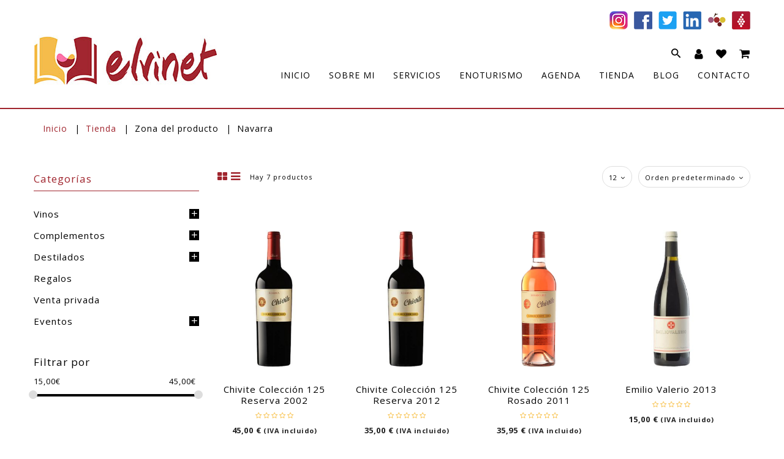

--- FILE ---
content_type: text/html; charset=UTF-8
request_url: https://www.elvi.net/4-zona/navarra/
body_size: 54399
content:
<!DOCTYPE html>
<html lang="es">
    
<!--<![endif]-->
<head>
	<meta charset="UTF-8">
	<meta name="viewport" content="width=device-width">
	<link rel="profile" href="https://gmpg.org/xfn/11">
	<link rel="pingback" href="https://www.elvi.net/xmlrpc.php">
	<link rel="dns-prefetch" href="//cdn.hu-manity.co" />
		<!-- Cookie Compliance -->
		<script type="text/javascript">var huOptions = {"appID":"wwwelvinet-e1fb56b","currentLanguage":"es","blocking":false,"globalCookie":false,"isAdmin":false,"privacyConsent":true,"forms":[]};</script>
		<script type="text/javascript" src="https://cdn.hu-manity.co/hu-banner.min.js"></script><meta name='robots' content='index, follow, max-image-preview:large, max-snippet:-1, max-video-preview:-1' />
	<style>img:is([sizes="auto" i], [sizes^="auto," i]) { contain-intrinsic-size: 3000px 1500px }</style>
	
	<!-- This site is optimized with the Yoast SEO plugin v26.7 - https://yoast.com/wordpress/plugins/seo/ -->
	<title>Vinos de Navarra en venta | En exclusiva en elvi.net</title>
	<meta name="description" content="Listado de vinos de Navarra que podrás encontrar en venta en exclusiva y al mejor precio posible en la tienda online de elvi.net ¡No te los pierdas!" />
	<link rel="canonical" href="https://www.elvi.net/4-zona/navarra/" />
	<meta property="og:locale" content="es_ES" />
	<meta property="og:type" content="article" />
	<meta property="og:title" content="Vinos de Navarra en venta | En exclusiva en elvi.net" />
	<meta property="og:description" content="Listado de vinos de Navarra que podrás encontrar en venta en exclusiva y al mejor precio posible en la tienda online de elvi.net ¡No te los pierdas!" />
	<meta property="og:url" content="https://www.elvi.net/4-zona/navarra/" />
	<meta property="og:site_name" content="elvi.net" />
	<meta name="twitter:card" content="summary_large_image" />
	<meta name="twitter:site" content="@elvinet" />
	<script type="application/ld+json" class="yoast-schema-graph">{"@context":"https://schema.org","@graph":[{"@type":"CollectionPage","@id":"https://www.elvi.net/4-zona/navarra/","url":"https://www.elvi.net/4-zona/navarra/","name":"Vinos de Navarra en venta | En exclusiva en elvi.net","isPartOf":{"@id":"https://www.elvi.net/#website"},"primaryImageOfPage":{"@id":"https://www.elvi.net/4-zona/navarra/#primaryimage"},"image":{"@id":"https://www.elvi.net/4-zona/navarra/#primaryimage"},"thumbnailUrl":"https://www.elvi.net/wp-content/uploads/2020/03/0106-Chivite-Coleccion-125-Reserva-web.jpg","description":"Listado de vinos de Navarra que podrás encontrar en venta en exclusiva y al mejor precio posible en la tienda online de elvi.net ¡No te los pierdas!","breadcrumb":{"@id":"https://www.elvi.net/4-zona/navarra/#breadcrumb"},"inLanguage":"es"},{"@type":"ImageObject","inLanguage":"es","@id":"https://www.elvi.net/4-zona/navarra/#primaryimage","url":"https://www.elvi.net/wp-content/uploads/2020/03/0106-Chivite-Coleccion-125-Reserva-web.jpg","contentUrl":"https://www.elvi.net/wp-content/uploads/2020/03/0106-Chivite-Coleccion-125-Reserva-web.jpg","width":570,"height":800,"caption":"Chivite Colección 125 Reserva 2002 by elvi.net"},{"@type":"BreadcrumbList","@id":"https://www.elvi.net/4-zona/navarra/#breadcrumb","itemListElement":[{"@type":"ListItem","position":1,"name":"Portada","item":"https://www.elvi.net/"},{"@type":"ListItem","position":2,"name":"Navarra"}]},{"@type":"WebSite","@id":"https://www.elvi.net/#website","url":"https://www.elvi.net/","name":"elvi.net","description":"Sommerlier a Domicilio | Catas de Vino Personalizadas | Cultura de Vino | elvi.net","publisher":{"@id":"https://www.elvi.net/#organization"},"potentialAction":[{"@type":"SearchAction","target":{"@type":"EntryPoint","urlTemplate":"https://www.elvi.net/?s={search_term_string}"},"query-input":{"@type":"PropertyValueSpecification","valueRequired":true,"valueName":"search_term_string"}}],"inLanguage":"es"},{"@type":"Organization","@id":"https://www.elvi.net/#organization","name":"elvi.net","url":"https://www.elvi.net/","logo":{"@type":"ImageObject","inLanguage":"es","@id":"https://www.elvi.net/#/schema/logo/image/","url":"https://www.elvi.net/wp-content/uploads/2020/03/elvinet_logo_vertical_3D-sm-web.jpg","contentUrl":"https://www.elvi.net/wp-content/uploads/2020/03/elvinet_logo_vertical_3D-sm-web.jpg","width":687,"height":686,"caption":"elvi.net"},"image":{"@id":"https://www.elvi.net/#/schema/logo/image/"},"sameAs":["https://www.facebook.com/elvinet/","https://x.com/elvinet","https://www.instagram.com/elvinet/","https://www.linkedin.com/in/demosbertran/","https://www.pinterest.es/elvinetbcn/","https://www.youtube.com/user/elvinetTV","https://www.vivino.com/users/demosbertran","https://www.cellartracker.com/user.asp?iUserOverride=356944","https://www.verema.com/usuarios/demos"]}]}</script>
	<!-- / Yoast SEO plugin. -->


<link rel='dns-prefetch' href='//www.elvi.net' />
<link rel='dns-prefetch' href='//static.addtoany.com' />
<link rel='dns-prefetch' href='//www.googletagmanager.com' />
<link rel='dns-prefetch' href='//fonts.googleapis.com' />
<link rel="alternate" type="application/rss+xml" title="elvi.net &raquo; Feed" href="https://www.elvi.net/feed/" />
<link rel="alternate" type="application/rss+xml" title="elvi.net &raquo; Feed de los comentarios" href="https://www.elvi.net/comments/feed/" />
<link rel="alternate" type="text/calendar" title="elvi.net &raquo; iCal Feed" href="https://www.elvi.net/agenda/?ical=1" />
<link rel="alternate" type="application/rss+xml" title="elvi.net &raquo; Navarra Zona Feed" href="https://www.elvi.net/4-zona/navarra/feed/" />
<script type="text/javascript">
/* <![CDATA[ */
window._wpemojiSettings = {"baseUrl":"https:\/\/s.w.org\/images\/core\/emoji\/16.0.1\/72x72\/","ext":".png","svgUrl":"https:\/\/s.w.org\/images\/core\/emoji\/16.0.1\/svg\/","svgExt":".svg","source":{"concatemoji":"https:\/\/www.elvi.net\/wp-includes\/js\/wp-emoji-release.min.js?ver=6.8.3"}};
/*! This file is auto-generated */
!function(s,n){var o,i,e;function c(e){try{var t={supportTests:e,timestamp:(new Date).valueOf()};sessionStorage.setItem(o,JSON.stringify(t))}catch(e){}}function p(e,t,n){e.clearRect(0,0,e.canvas.width,e.canvas.height),e.fillText(t,0,0);var t=new Uint32Array(e.getImageData(0,0,e.canvas.width,e.canvas.height).data),a=(e.clearRect(0,0,e.canvas.width,e.canvas.height),e.fillText(n,0,0),new Uint32Array(e.getImageData(0,0,e.canvas.width,e.canvas.height).data));return t.every(function(e,t){return e===a[t]})}function u(e,t){e.clearRect(0,0,e.canvas.width,e.canvas.height),e.fillText(t,0,0);for(var n=e.getImageData(16,16,1,1),a=0;a<n.data.length;a++)if(0!==n.data[a])return!1;return!0}function f(e,t,n,a){switch(t){case"flag":return n(e,"\ud83c\udff3\ufe0f\u200d\u26a7\ufe0f","\ud83c\udff3\ufe0f\u200b\u26a7\ufe0f")?!1:!n(e,"\ud83c\udde8\ud83c\uddf6","\ud83c\udde8\u200b\ud83c\uddf6")&&!n(e,"\ud83c\udff4\udb40\udc67\udb40\udc62\udb40\udc65\udb40\udc6e\udb40\udc67\udb40\udc7f","\ud83c\udff4\u200b\udb40\udc67\u200b\udb40\udc62\u200b\udb40\udc65\u200b\udb40\udc6e\u200b\udb40\udc67\u200b\udb40\udc7f");case"emoji":return!a(e,"\ud83e\udedf")}return!1}function g(e,t,n,a){var r="undefined"!=typeof WorkerGlobalScope&&self instanceof WorkerGlobalScope?new OffscreenCanvas(300,150):s.createElement("canvas"),o=r.getContext("2d",{willReadFrequently:!0}),i=(o.textBaseline="top",o.font="600 32px Arial",{});return e.forEach(function(e){i[e]=t(o,e,n,a)}),i}function t(e){var t=s.createElement("script");t.src=e,t.defer=!0,s.head.appendChild(t)}"undefined"!=typeof Promise&&(o="wpEmojiSettingsSupports",i=["flag","emoji"],n.supports={everything:!0,everythingExceptFlag:!0},e=new Promise(function(e){s.addEventListener("DOMContentLoaded",e,{once:!0})}),new Promise(function(t){var n=function(){try{var e=JSON.parse(sessionStorage.getItem(o));if("object"==typeof e&&"number"==typeof e.timestamp&&(new Date).valueOf()<e.timestamp+604800&&"object"==typeof e.supportTests)return e.supportTests}catch(e){}return null}();if(!n){if("undefined"!=typeof Worker&&"undefined"!=typeof OffscreenCanvas&&"undefined"!=typeof URL&&URL.createObjectURL&&"undefined"!=typeof Blob)try{var e="postMessage("+g.toString()+"("+[JSON.stringify(i),f.toString(),p.toString(),u.toString()].join(",")+"));",a=new Blob([e],{type:"text/javascript"}),r=new Worker(URL.createObjectURL(a),{name:"wpTestEmojiSupports"});return void(r.onmessage=function(e){c(n=e.data),r.terminate(),t(n)})}catch(e){}c(n=g(i,f,p,u))}t(n)}).then(function(e){for(var t in e)n.supports[t]=e[t],n.supports.everything=n.supports.everything&&n.supports[t],"flag"!==t&&(n.supports.everythingExceptFlag=n.supports.everythingExceptFlag&&n.supports[t]);n.supports.everythingExceptFlag=n.supports.everythingExceptFlag&&!n.supports.flag,n.DOMReady=!1,n.readyCallback=function(){n.DOMReady=!0}}).then(function(){return e}).then(function(){var e;n.supports.everything||(n.readyCallback(),(e=n.source||{}).concatemoji?t(e.concatemoji):e.wpemoji&&e.twemoji&&(t(e.twemoji),t(e.wpemoji)))}))}((window,document),window._wpemojiSettings);
/* ]]> */
</script>
<link rel='stylesheet' id='font-awesome-css' href='https://www.elvi.net/wp-content/plugins/woocommerce-ajax-filters/berocket/assets/css/font-awesome.min.css?ver=6.8.3' type='text/css' media='all' />
<style id='font-awesome-inline-css' type='text/css'>
[data-font="FontAwesome"]:before {font-family: 'FontAwesome' !important;content: attr(data-icon) !important;speak: none !important;font-weight: normal !important;font-variant: normal !important;text-transform: none !important;line-height: 1 !important;font-style: normal !important;-webkit-font-smoothing: antialiased !important;-moz-osx-font-smoothing: grayscale !important;}
</style>
<link rel='stylesheet' id='berocket_aapf_widget-style-css' href='https://www.elvi.net/wp-content/plugins/woocommerce-ajax-filters/assets/frontend/css/fullmain.min.css?ver=1.6.9.4' type='text/css' media='all' />
<style id='wp-emoji-styles-inline-css' type='text/css'>

	img.wp-smiley, img.emoji {
		display: inline !important;
		border: none !important;
		box-shadow: none !important;
		height: 1em !important;
		width: 1em !important;
		margin: 0 0.07em !important;
		vertical-align: -0.1em !important;
		background: none !important;
		padding: 0 !important;
	}
</style>
<link rel='stylesheet' id='wp-components-css' href='https://www.elvi.net/wp-includes/css/dist/components/style.min.css?ver=6.8.3' type='text/css' media='all' />
<style id='wp-components-inline-css' type='text/css'>
.ext-absolute{position:absolute!important}.ext-relative{position:relative!important}.ext-top-base{top:var(--wp--style--block-gap,1.75rem)!important}.ext-top-lg{top:var(--extendify--spacing--large)!important}.ext--top-base{top:calc(var(--wp--style--block-gap, 1.75rem)*-1)!important}.ext--top-lg{top:calc(var(--extendify--spacing--large)*-1)!important}.ext-right-base{right:var(--wp--style--block-gap,1.75rem)!important}.ext-right-lg{right:var(--extendify--spacing--large)!important}.ext--right-base{right:calc(var(--wp--style--block-gap, 1.75rem)*-1)!important}.ext--right-lg{right:calc(var(--extendify--spacing--large)*-1)!important}.ext-bottom-base{bottom:var(--wp--style--block-gap,1.75rem)!important}.ext-bottom-lg{bottom:var(--extendify--spacing--large)!important}.ext--bottom-base{bottom:calc(var(--wp--style--block-gap, 1.75rem)*-1)!important}.ext--bottom-lg{bottom:calc(var(--extendify--spacing--large)*-1)!important}.ext-left-base{left:var(--wp--style--block-gap,1.75rem)!important}.ext-left-lg{left:var(--extendify--spacing--large)!important}.ext--left-base{left:calc(var(--wp--style--block-gap, 1.75rem)*-1)!important}.ext--left-lg{left:calc(var(--extendify--spacing--large)*-1)!important}.ext-order-1{order:1!important}.ext-order-2{order:2!important}.ext-col-auto{grid-column:auto!important}.ext-col-span-1{grid-column:span 1/span 1!important}.ext-col-span-2{grid-column:span 2/span 2!important}.ext-col-span-3{grid-column:span 3/span 3!important}.ext-col-span-4{grid-column:span 4/span 4!important}.ext-col-span-5{grid-column:span 5/span 5!important}.ext-col-span-6{grid-column:span 6/span 6!important}.ext-col-span-7{grid-column:span 7/span 7!important}.ext-col-span-8{grid-column:span 8/span 8!important}.ext-col-span-9{grid-column:span 9/span 9!important}.ext-col-span-10{grid-column:span 10/span 10!important}.ext-col-span-11{grid-column:span 11/span 11!important}.ext-col-span-12{grid-column:span 12/span 12!important}.ext-col-span-full{grid-column:1/-1!important}.ext-col-start-1{grid-column-start:1!important}.ext-col-start-2{grid-column-start:2!important}.ext-col-start-3{grid-column-start:3!important}.ext-col-start-4{grid-column-start:4!important}.ext-col-start-5{grid-column-start:5!important}.ext-col-start-6{grid-column-start:6!important}.ext-col-start-7{grid-column-start:7!important}.ext-col-start-8{grid-column-start:8!important}.ext-col-start-9{grid-column-start:9!important}.ext-col-start-10{grid-column-start:10!important}.ext-col-start-11{grid-column-start:11!important}.ext-col-start-12{grid-column-start:12!important}.ext-col-start-13{grid-column-start:13!important}.ext-col-start-auto{grid-column-start:auto!important}.ext-col-end-1{grid-column-end:1!important}.ext-col-end-2{grid-column-end:2!important}.ext-col-end-3{grid-column-end:3!important}.ext-col-end-4{grid-column-end:4!important}.ext-col-end-5{grid-column-end:5!important}.ext-col-end-6{grid-column-end:6!important}.ext-col-end-7{grid-column-end:7!important}.ext-col-end-8{grid-column-end:8!important}.ext-col-end-9{grid-column-end:9!important}.ext-col-end-10{grid-column-end:10!important}.ext-col-end-11{grid-column-end:11!important}.ext-col-end-12{grid-column-end:12!important}.ext-col-end-13{grid-column-end:13!important}.ext-col-end-auto{grid-column-end:auto!important}.ext-row-auto{grid-row:auto!important}.ext-row-span-1{grid-row:span 1/span 1!important}.ext-row-span-2{grid-row:span 2/span 2!important}.ext-row-span-3{grid-row:span 3/span 3!important}.ext-row-span-4{grid-row:span 4/span 4!important}.ext-row-span-5{grid-row:span 5/span 5!important}.ext-row-span-6{grid-row:span 6/span 6!important}.ext-row-span-full{grid-row:1/-1!important}.ext-row-start-1{grid-row-start:1!important}.ext-row-start-2{grid-row-start:2!important}.ext-row-start-3{grid-row-start:3!important}.ext-row-start-4{grid-row-start:4!important}.ext-row-start-5{grid-row-start:5!important}.ext-row-start-6{grid-row-start:6!important}.ext-row-start-7{grid-row-start:7!important}.ext-row-start-auto{grid-row-start:auto!important}.ext-row-end-1{grid-row-end:1!important}.ext-row-end-2{grid-row-end:2!important}.ext-row-end-3{grid-row-end:3!important}.ext-row-end-4{grid-row-end:4!important}.ext-row-end-5{grid-row-end:5!important}.ext-row-end-6{grid-row-end:6!important}.ext-row-end-7{grid-row-end:7!important}.ext-row-end-auto{grid-row-end:auto!important}.ext-m-0:not([style*=margin]){margin:0!important}.ext-m-auto:not([style*=margin]){margin:auto!important}.ext-m-base:not([style*=margin]){margin:var(--wp--style--block-gap,1.75rem)!important}.ext-m-lg:not([style*=margin]){margin:var(--extendify--spacing--large)!important}.ext--m-base:not([style*=margin]){margin:calc(var(--wp--style--block-gap, 1.75rem)*-1)!important}.ext--m-lg:not([style*=margin]){margin:calc(var(--extendify--spacing--large)*-1)!important}.ext-mx-0:not([style*=margin]){margin-left:0!important;margin-right:0!important}.ext-mx-auto:not([style*=margin]){margin-left:auto!important;margin-right:auto!important}.ext-mx-base:not([style*=margin]){margin-left:var(--wp--style--block-gap,1.75rem)!important;margin-right:var(--wp--style--block-gap,1.75rem)!important}.ext-mx-lg:not([style*=margin]){margin-left:var(--extendify--spacing--large)!important;margin-right:var(--extendify--spacing--large)!important}.ext--mx-base:not([style*=margin]){margin-left:calc(var(--wp--style--block-gap, 1.75rem)*-1)!important;margin-right:calc(var(--wp--style--block-gap, 1.75rem)*-1)!important}.ext--mx-lg:not([style*=margin]){margin-left:calc(var(--extendify--spacing--large)*-1)!important;margin-right:calc(var(--extendify--spacing--large)*-1)!important}.ext-my-0:not([style*=margin]){margin-bottom:0!important;margin-top:0!important}.ext-my-auto:not([style*=margin]){margin-bottom:auto!important;margin-top:auto!important}.ext-my-base:not([style*=margin]){margin-bottom:var(--wp--style--block-gap,1.75rem)!important;margin-top:var(--wp--style--block-gap,1.75rem)!important}.ext-my-lg:not([style*=margin]){margin-bottom:var(--extendify--spacing--large)!important;margin-top:var(--extendify--spacing--large)!important}.ext--my-base:not([style*=margin]){margin-bottom:calc(var(--wp--style--block-gap, 1.75rem)*-1)!important;margin-top:calc(var(--wp--style--block-gap, 1.75rem)*-1)!important}.ext--my-lg:not([style*=margin]){margin-bottom:calc(var(--extendify--spacing--large)*-1)!important;margin-top:calc(var(--extendify--spacing--large)*-1)!important}.ext-mt-0:not([style*=margin]){margin-top:0!important}.ext-mt-auto:not([style*=margin]){margin-top:auto!important}.ext-mt-base:not([style*=margin]){margin-top:var(--wp--style--block-gap,1.75rem)!important}.ext-mt-lg:not([style*=margin]){margin-top:var(--extendify--spacing--large)!important}.ext--mt-base:not([style*=margin]){margin-top:calc(var(--wp--style--block-gap, 1.75rem)*-1)!important}.ext--mt-lg:not([style*=margin]){margin-top:calc(var(--extendify--spacing--large)*-1)!important}.ext-mr-0:not([style*=margin]){margin-right:0!important}.ext-mr-auto:not([style*=margin]){margin-right:auto!important}.ext-mr-base:not([style*=margin]){margin-right:var(--wp--style--block-gap,1.75rem)!important}.ext-mr-lg:not([style*=margin]){margin-right:var(--extendify--spacing--large)!important}.ext--mr-base:not([style*=margin]){margin-right:calc(var(--wp--style--block-gap, 1.75rem)*-1)!important}.ext--mr-lg:not([style*=margin]){margin-right:calc(var(--extendify--spacing--large)*-1)!important}.ext-mb-0:not([style*=margin]){margin-bottom:0!important}.ext-mb-auto:not([style*=margin]){margin-bottom:auto!important}.ext-mb-base:not([style*=margin]){margin-bottom:var(--wp--style--block-gap,1.75rem)!important}.ext-mb-lg:not([style*=margin]){margin-bottom:var(--extendify--spacing--large)!important}.ext--mb-base:not([style*=margin]){margin-bottom:calc(var(--wp--style--block-gap, 1.75rem)*-1)!important}.ext--mb-lg:not([style*=margin]){margin-bottom:calc(var(--extendify--spacing--large)*-1)!important}.ext-ml-0:not([style*=margin]){margin-left:0!important}.ext-ml-auto:not([style*=margin]){margin-left:auto!important}.ext-ml-base:not([style*=margin]){margin-left:var(--wp--style--block-gap,1.75rem)!important}.ext-ml-lg:not([style*=margin]){margin-left:var(--extendify--spacing--large)!important}.ext--ml-base:not([style*=margin]){margin-left:calc(var(--wp--style--block-gap, 1.75rem)*-1)!important}.ext--ml-lg:not([style*=margin]){margin-left:calc(var(--extendify--spacing--large)*-1)!important}.ext-block{display:block!important}.ext-inline-block{display:inline-block!important}.ext-inline{display:inline!important}.ext-flex{display:flex!important}.ext-inline-flex{display:inline-flex!important}.ext-grid{display:grid!important}.ext-inline-grid{display:inline-grid!important}.ext-hidden{display:none!important}.ext-w-auto{width:auto!important}.ext-w-full{width:100%!important}.ext-max-w-full{max-width:100%!important}.ext-flex-1{flex:1 1 0%!important}.ext-flex-auto{flex:1 1 auto!important}.ext-flex-initial{flex:0 1 auto!important}.ext-flex-none{flex:none!important}.ext-flex-shrink-0{flex-shrink:0!important}.ext-flex-shrink{flex-shrink:1!important}.ext-flex-grow-0{flex-grow:0!important}.ext-flex-grow{flex-grow:1!important}.ext-list-none{list-style-type:none!important}.ext-grid-cols-1{grid-template-columns:repeat(1,minmax(0,1fr))!important}.ext-grid-cols-2{grid-template-columns:repeat(2,minmax(0,1fr))!important}.ext-grid-cols-3{grid-template-columns:repeat(3,minmax(0,1fr))!important}.ext-grid-cols-4{grid-template-columns:repeat(4,minmax(0,1fr))!important}.ext-grid-cols-5{grid-template-columns:repeat(5,minmax(0,1fr))!important}.ext-grid-cols-6{grid-template-columns:repeat(6,minmax(0,1fr))!important}.ext-grid-cols-7{grid-template-columns:repeat(7,minmax(0,1fr))!important}.ext-grid-cols-8{grid-template-columns:repeat(8,minmax(0,1fr))!important}.ext-grid-cols-9{grid-template-columns:repeat(9,minmax(0,1fr))!important}.ext-grid-cols-10{grid-template-columns:repeat(10,minmax(0,1fr))!important}.ext-grid-cols-11{grid-template-columns:repeat(11,minmax(0,1fr))!important}.ext-grid-cols-12{grid-template-columns:repeat(12,minmax(0,1fr))!important}.ext-grid-cols-none{grid-template-columns:none!important}.ext-grid-rows-1{grid-template-rows:repeat(1,minmax(0,1fr))!important}.ext-grid-rows-2{grid-template-rows:repeat(2,minmax(0,1fr))!important}.ext-grid-rows-3{grid-template-rows:repeat(3,minmax(0,1fr))!important}.ext-grid-rows-4{grid-template-rows:repeat(4,minmax(0,1fr))!important}.ext-grid-rows-5{grid-template-rows:repeat(5,minmax(0,1fr))!important}.ext-grid-rows-6{grid-template-rows:repeat(6,minmax(0,1fr))!important}.ext-grid-rows-none{grid-template-rows:none!important}.ext-flex-row{flex-direction:row!important}.ext-flex-row-reverse{flex-direction:row-reverse!important}.ext-flex-col{flex-direction:column!important}.ext-flex-col-reverse{flex-direction:column-reverse!important}.ext-flex-wrap{flex-wrap:wrap!important}.ext-flex-wrap-reverse{flex-wrap:wrap-reverse!important}.ext-flex-nowrap{flex-wrap:nowrap!important}.ext-items-start{align-items:flex-start!important}.ext-items-end{align-items:flex-end!important}.ext-items-center{align-items:center!important}.ext-items-baseline{align-items:baseline!important}.ext-items-stretch{align-items:stretch!important}.ext-justify-start{justify-content:flex-start!important}.ext-justify-end{justify-content:flex-end!important}.ext-justify-center{justify-content:center!important}.ext-justify-between{justify-content:space-between!important}.ext-justify-around{justify-content:space-around!important}.ext-justify-evenly{justify-content:space-evenly!important}.ext-justify-items-start{justify-items:start!important}.ext-justify-items-end{justify-items:end!important}.ext-justify-items-center{justify-items:center!important}.ext-justify-items-stretch{justify-items:stretch!important}.ext-gap-0{gap:0!important}.ext-gap-base{gap:var(--wp--style--block-gap,1.75rem)!important}.ext-gap-lg{gap:var(--extendify--spacing--large)!important}.ext-gap-x-0{-moz-column-gap:0!important;column-gap:0!important}.ext-gap-x-base{-moz-column-gap:var(--wp--style--block-gap,1.75rem)!important;column-gap:var(--wp--style--block-gap,1.75rem)!important}.ext-gap-x-lg{-moz-column-gap:var(--extendify--spacing--large)!important;column-gap:var(--extendify--spacing--large)!important}.ext-gap-y-0{row-gap:0!important}.ext-gap-y-base{row-gap:var(--wp--style--block-gap,1.75rem)!important}.ext-gap-y-lg{row-gap:var(--extendify--spacing--large)!important}.ext-justify-self-auto{justify-self:auto!important}.ext-justify-self-start{justify-self:start!important}.ext-justify-self-end{justify-self:end!important}.ext-justify-self-center{justify-self:center!important}.ext-justify-self-stretch{justify-self:stretch!important}.ext-rounded-none{border-radius:0!important}.ext-rounded-full{border-radius:9999px!important}.ext-rounded-t-none{border-top-left-radius:0!important;border-top-right-radius:0!important}.ext-rounded-t-full{border-top-left-radius:9999px!important;border-top-right-radius:9999px!important}.ext-rounded-r-none{border-bottom-right-radius:0!important;border-top-right-radius:0!important}.ext-rounded-r-full{border-bottom-right-radius:9999px!important;border-top-right-radius:9999px!important}.ext-rounded-b-none{border-bottom-left-radius:0!important;border-bottom-right-radius:0!important}.ext-rounded-b-full{border-bottom-left-radius:9999px!important;border-bottom-right-radius:9999px!important}.ext-rounded-l-none{border-bottom-left-radius:0!important;border-top-left-radius:0!important}.ext-rounded-l-full{border-bottom-left-radius:9999px!important;border-top-left-radius:9999px!important}.ext-rounded-tl-none{border-top-left-radius:0!important}.ext-rounded-tl-full{border-top-left-radius:9999px!important}.ext-rounded-tr-none{border-top-right-radius:0!important}.ext-rounded-tr-full{border-top-right-radius:9999px!important}.ext-rounded-br-none{border-bottom-right-radius:0!important}.ext-rounded-br-full{border-bottom-right-radius:9999px!important}.ext-rounded-bl-none{border-bottom-left-radius:0!important}.ext-rounded-bl-full{border-bottom-left-radius:9999px!important}.ext-border-0{border-width:0!important}.ext-border-t-0{border-top-width:0!important}.ext-border-r-0{border-right-width:0!important}.ext-border-b-0{border-bottom-width:0!important}.ext-border-l-0{border-left-width:0!important}.ext-p-0:not([style*=padding]){padding:0!important}.ext-p-base:not([style*=padding]){padding:var(--wp--style--block-gap,1.75rem)!important}.ext-p-lg:not([style*=padding]){padding:var(--extendify--spacing--large)!important}.ext-px-0:not([style*=padding]){padding-left:0!important;padding-right:0!important}.ext-px-base:not([style*=padding]){padding-left:var(--wp--style--block-gap,1.75rem)!important;padding-right:var(--wp--style--block-gap,1.75rem)!important}.ext-px-lg:not([style*=padding]){padding-left:var(--extendify--spacing--large)!important;padding-right:var(--extendify--spacing--large)!important}.ext-py-0:not([style*=padding]){padding-bottom:0!important;padding-top:0!important}.ext-py-base:not([style*=padding]){padding-bottom:var(--wp--style--block-gap,1.75rem)!important;padding-top:var(--wp--style--block-gap,1.75rem)!important}.ext-py-lg:not([style*=padding]){padding-bottom:var(--extendify--spacing--large)!important;padding-top:var(--extendify--spacing--large)!important}.ext-pt-0:not([style*=padding]){padding-top:0!important}.ext-pt-base:not([style*=padding]){padding-top:var(--wp--style--block-gap,1.75rem)!important}.ext-pt-lg:not([style*=padding]){padding-top:var(--extendify--spacing--large)!important}.ext-pr-0:not([style*=padding]){padding-right:0!important}.ext-pr-base:not([style*=padding]){padding-right:var(--wp--style--block-gap,1.75rem)!important}.ext-pr-lg:not([style*=padding]){padding-right:var(--extendify--spacing--large)!important}.ext-pb-0:not([style*=padding]){padding-bottom:0!important}.ext-pb-base:not([style*=padding]){padding-bottom:var(--wp--style--block-gap,1.75rem)!important}.ext-pb-lg:not([style*=padding]){padding-bottom:var(--extendify--spacing--large)!important}.ext-pl-0:not([style*=padding]){padding-left:0!important}.ext-pl-base:not([style*=padding]){padding-left:var(--wp--style--block-gap,1.75rem)!important}.ext-pl-lg:not([style*=padding]){padding-left:var(--extendify--spacing--large)!important}.ext-text-left{text-align:left!important}.ext-text-center{text-align:center!important}.ext-text-right{text-align:right!important}.ext-leading-none{line-height:1!important}.ext-leading-tight{line-height:1.25!important}.ext-leading-snug{line-height:1.375!important}.ext-leading-normal{line-height:1.5!important}.ext-leading-relaxed{line-height:1.625!important}.ext-leading-loose{line-height:2!important}.clip-path--rhombus img{-webkit-clip-path:polygon(15% 6%,80% 29%,84% 93%,23% 69%);clip-path:polygon(15% 6%,80% 29%,84% 93%,23% 69%)}.clip-path--diamond img{-webkit-clip-path:polygon(5% 29%,60% 2%,91% 64%,36% 89%);clip-path:polygon(5% 29%,60% 2%,91% 64%,36% 89%)}.clip-path--rhombus-alt img{-webkit-clip-path:polygon(14% 9%,85% 24%,91% 89%,19% 76%);clip-path:polygon(14% 9%,85% 24%,91% 89%,19% 76%)}.wp-block-columns[class*=fullwidth-cols]{margin-bottom:unset}.wp-block-column.editor\:pointer-events-none{margin-bottom:0!important;margin-top:0!important}.is-root-container.block-editor-block-list__layout>[data-align=full]:not(:first-of-type)>.wp-block-column.editor\:pointer-events-none,.is-root-container.block-editor-block-list__layout>[data-align=wide]>.wp-block-column.editor\:pointer-events-none{margin-top:calc(var(--wp--style--block-gap, 28px)*-1)!important}.ext .wp-block-columns .wp-block-column[style*=padding]{padding-left:0!important;padding-right:0!important}.ext .wp-block-columns+.wp-block-columns:not([class*=mt-]):not([class*=my-]):not([style*=margin]){margin-top:0!important}[class*=fullwidth-cols] .wp-block-column:first-child,[class*=fullwidth-cols] .wp-block-group:first-child{margin-top:0}[class*=fullwidth-cols] .wp-block-column:last-child,[class*=fullwidth-cols] .wp-block-group:last-child{margin-bottom:0}[class*=fullwidth-cols] .wp-block-column:first-child>*,[class*=fullwidth-cols] .wp-block-column>:first-child{margin-top:0}.ext .is-not-stacked-on-mobile .wp-block-column,[class*=fullwidth-cols] .wp-block-column>:last-child{margin-bottom:0}.wp-block-columns[class*=fullwidth-cols]:not(.is-not-stacked-on-mobile)>.wp-block-column:not(:last-child){margin-bottom:var(--wp--style--block-gap,1.75rem)}@media (min-width:782px){.wp-block-columns[class*=fullwidth-cols]:not(.is-not-stacked-on-mobile)>.wp-block-column:not(:last-child){margin-bottom:0}}.wp-block-columns[class*=fullwidth-cols].is-not-stacked-on-mobile>.wp-block-column{margin-bottom:0!important}@media (min-width:600px) and (max-width:781px){.wp-block-columns[class*=fullwidth-cols]:not(.is-not-stacked-on-mobile)>.wp-block-column:nth-child(2n){margin-left:var(--wp--style--block-gap,2em)}}@media (max-width:781px){.tablet\:fullwidth-cols.wp-block-columns:not(.is-not-stacked-on-mobile){flex-wrap:wrap}.tablet\:fullwidth-cols.wp-block-columns:not(.is-not-stacked-on-mobile)>.wp-block-column,.tablet\:fullwidth-cols.wp-block-columns:not(.is-not-stacked-on-mobile)>.wp-block-column:not([style*=margin]){margin-left:0!important}.tablet\:fullwidth-cols.wp-block-columns:not(.is-not-stacked-on-mobile)>.wp-block-column{flex-basis:100%!important}}@media (max-width:1079px){.desktop\:fullwidth-cols.wp-block-columns:not(.is-not-stacked-on-mobile){flex-wrap:wrap}.desktop\:fullwidth-cols.wp-block-columns:not(.is-not-stacked-on-mobile)>.wp-block-column,.desktop\:fullwidth-cols.wp-block-columns:not(.is-not-stacked-on-mobile)>.wp-block-column:not([style*=margin]){margin-left:0!important}.desktop\:fullwidth-cols.wp-block-columns:not(.is-not-stacked-on-mobile)>.wp-block-column{flex-basis:100%!important}.desktop\:fullwidth-cols.wp-block-columns:not(.is-not-stacked-on-mobile)>.wp-block-column:not(:last-child){margin-bottom:var(--wp--style--block-gap,1.75rem)!important}}.direction-rtl{direction:rtl}.direction-ltr{direction:ltr}.is-style-inline-list{padding-left:0!important}.is-style-inline-list li{list-style-type:none!important}@media (min-width:782px){.is-style-inline-list li{display:inline!important;margin-right:var(--wp--style--block-gap,1.75rem)!important}}@media (min-width:782px){.is-style-inline-list li:first-child{margin-left:0!important}}@media (min-width:782px){.is-style-inline-list li:last-child{margin-right:0!important}}.bring-to-front{position:relative;z-index:10}.text-stroke{-webkit-text-stroke-color:var(--wp--preset--color--background)}.text-stroke,.text-stroke--primary{-webkit-text-stroke-width:var(
        --wp--custom--typography--text-stroke-width,2px
    )}.text-stroke--primary{-webkit-text-stroke-color:var(--wp--preset--color--primary)}.text-stroke--secondary{-webkit-text-stroke-width:var(
        --wp--custom--typography--text-stroke-width,2px
    );-webkit-text-stroke-color:var(--wp--preset--color--secondary)}.editor\:no-caption .block-editor-rich-text__editable{display:none!important}.editor\:no-inserter .wp-block-column:not(.is-selected)>.block-list-appender,.editor\:no-inserter .wp-block-cover__inner-container>.block-list-appender,.editor\:no-inserter .wp-block-group__inner-container>.block-list-appender,.editor\:no-inserter>.block-list-appender{display:none}.editor\:no-resize .components-resizable-box__handle,.editor\:no-resize .components-resizable-box__handle:after,.editor\:no-resize .components-resizable-box__side-handle:before{display:none;pointer-events:none}.editor\:no-resize .components-resizable-box__container{display:block}.editor\:pointer-events-none{pointer-events:none}.is-style-angled{justify-content:flex-end}.ext .is-style-angled>[class*=_inner-container],.is-style-angled{align-items:center}.is-style-angled .wp-block-cover__image-background,.is-style-angled .wp-block-cover__video-background{-webkit-clip-path:polygon(0 0,30% 0,50% 100%,0 100%);clip-path:polygon(0 0,30% 0,50% 100%,0 100%);z-index:1}@media (min-width:782px){.is-style-angled .wp-block-cover__image-background,.is-style-angled .wp-block-cover__video-background{-webkit-clip-path:polygon(0 0,55% 0,65% 100%,0 100%);clip-path:polygon(0 0,55% 0,65% 100%,0 100%)}}.has-foreground-color{color:var(--wp--preset--color--foreground,#000)!important}.has-foreground-background-color{background-color:var(--wp--preset--color--foreground,#000)!important}.has-background-color{color:var(--wp--preset--color--background,#fff)!important}.has-background-background-color{background-color:var(--wp--preset--color--background,#fff)!important}.has-primary-color{color:var(--wp--preset--color--primary,#4b5563)!important}.has-primary-background-color{background-color:var(--wp--preset--color--primary,#4b5563)!important}.has-secondary-color{color:var(--wp--preset--color--secondary,#9ca3af)!important}.has-secondary-background-color{background-color:var(--wp--preset--color--secondary,#9ca3af)!important}.ext.has-text-color h1,.ext.has-text-color h2,.ext.has-text-color h3,.ext.has-text-color h4,.ext.has-text-color h5,.ext.has-text-color h6,.ext.has-text-color p{color:currentColor}.has-white-color{color:var(--wp--preset--color--white,#fff)!important}.has-black-color{color:var(--wp--preset--color--black,#000)!important}.has-ext-foreground-background-color{background-color:var(
        --wp--preset--color--foreground,var(--wp--preset--color--black,#000)
    )!important}.has-ext-primary-background-color{background-color:var(
        --wp--preset--color--primary,var(--wp--preset--color--cyan-bluish-gray,#000)
    )!important}.wp-block-button__link.has-black-background-color{border-color:var(--wp--preset--color--black,#000)}.wp-block-button__link.has-white-background-color{border-color:var(--wp--preset--color--white,#fff)}.has-ext-small-font-size{font-size:var(--wp--preset--font-size--ext-small)!important}.has-ext-medium-font-size{font-size:var(--wp--preset--font-size--ext-medium)!important}.has-ext-large-font-size{font-size:var(--wp--preset--font-size--ext-large)!important;line-height:1.2}.has-ext-x-large-font-size{font-size:var(--wp--preset--font-size--ext-x-large)!important;line-height:1}.has-ext-xx-large-font-size{font-size:var(--wp--preset--font-size--ext-xx-large)!important;line-height:1}.has-ext-x-large-font-size:not([style*=line-height]),.has-ext-xx-large-font-size:not([style*=line-height]){line-height:1.1}.ext .wp-block-group>*{margin-bottom:0;margin-top:0}.ext .wp-block-group>*+*{margin-bottom:0}.ext .wp-block-group>*+*,.ext h2{margin-top:var(--wp--style--block-gap,1.75rem)}.ext h2{margin-bottom:var(--wp--style--block-gap,1.75rem)}.has-ext-x-large-font-size+h3,.has-ext-x-large-font-size+p{margin-top:.5rem}.ext .wp-block-buttons>.wp-block-button.wp-block-button__width-25{min-width:12rem;width:calc(25% - var(--wp--style--block-gap, .5em)*.75)}.ext .ext-grid>[class*=_inner-container]{display:grid}.ext>[class*=_inner-container]>.ext-grid:not([class*=columns]),.ext>[class*=_inner-container]>.wp-block>.ext-grid:not([class*=columns]){display:initial!important}.ext .ext-grid-cols-1>[class*=_inner-container]{grid-template-columns:repeat(1,minmax(0,1fr))!important}.ext .ext-grid-cols-2>[class*=_inner-container]{grid-template-columns:repeat(2,minmax(0,1fr))!important}.ext .ext-grid-cols-3>[class*=_inner-container]{grid-template-columns:repeat(3,minmax(0,1fr))!important}.ext .ext-grid-cols-4>[class*=_inner-container]{grid-template-columns:repeat(4,minmax(0,1fr))!important}.ext .ext-grid-cols-5>[class*=_inner-container]{grid-template-columns:repeat(5,minmax(0,1fr))!important}.ext .ext-grid-cols-6>[class*=_inner-container]{grid-template-columns:repeat(6,minmax(0,1fr))!important}.ext .ext-grid-cols-7>[class*=_inner-container]{grid-template-columns:repeat(7,minmax(0,1fr))!important}.ext .ext-grid-cols-8>[class*=_inner-container]{grid-template-columns:repeat(8,minmax(0,1fr))!important}.ext .ext-grid-cols-9>[class*=_inner-container]{grid-template-columns:repeat(9,minmax(0,1fr))!important}.ext .ext-grid-cols-10>[class*=_inner-container]{grid-template-columns:repeat(10,minmax(0,1fr))!important}.ext .ext-grid-cols-11>[class*=_inner-container]{grid-template-columns:repeat(11,minmax(0,1fr))!important}.ext .ext-grid-cols-12>[class*=_inner-container]{grid-template-columns:repeat(12,minmax(0,1fr))!important}.ext .ext-grid-cols-13>[class*=_inner-container]{grid-template-columns:repeat(13,minmax(0,1fr))!important}.ext .ext-grid-cols-none>[class*=_inner-container]{grid-template-columns:none!important}.ext .ext-grid-rows-1>[class*=_inner-container]{grid-template-rows:repeat(1,minmax(0,1fr))!important}.ext .ext-grid-rows-2>[class*=_inner-container]{grid-template-rows:repeat(2,minmax(0,1fr))!important}.ext .ext-grid-rows-3>[class*=_inner-container]{grid-template-rows:repeat(3,minmax(0,1fr))!important}.ext .ext-grid-rows-4>[class*=_inner-container]{grid-template-rows:repeat(4,minmax(0,1fr))!important}.ext .ext-grid-rows-5>[class*=_inner-container]{grid-template-rows:repeat(5,minmax(0,1fr))!important}.ext .ext-grid-rows-6>[class*=_inner-container]{grid-template-rows:repeat(6,minmax(0,1fr))!important}.ext .ext-grid-rows-none>[class*=_inner-container]{grid-template-rows:none!important}.ext .ext-items-start>[class*=_inner-container]{align-items:flex-start!important}.ext .ext-items-end>[class*=_inner-container]{align-items:flex-end!important}.ext .ext-items-center>[class*=_inner-container]{align-items:center!important}.ext .ext-items-baseline>[class*=_inner-container]{align-items:baseline!important}.ext .ext-items-stretch>[class*=_inner-container]{align-items:stretch!important}.ext.wp-block-group>:last-child{margin-bottom:0}.ext .wp-block-group__inner-container{padding:0!important}.ext.has-background{padding-left:var(--wp--style--block-gap,1.75rem);padding-right:var(--wp--style--block-gap,1.75rem)}.ext [class*=inner-container]>.alignwide [class*=inner-container],.ext [class*=inner-container]>[data-align=wide] [class*=inner-container]{max-width:var(--responsive--alignwide-width,120rem)}.ext [class*=inner-container]>.alignwide [class*=inner-container]>*,.ext [class*=inner-container]>[data-align=wide] [class*=inner-container]>*{max-width:100%!important}.ext .wp-block-image{position:relative;text-align:center}.ext .wp-block-image img{display:inline-block;vertical-align:middle}body{--extendify--spacing--large:var(
        --wp--custom--spacing--large,clamp(2em,8vw,8em)
    );--wp--preset--font-size--ext-small:1rem;--wp--preset--font-size--ext-medium:1.125rem;--wp--preset--font-size--ext-large:clamp(1.65rem,3.5vw,2.15rem);--wp--preset--font-size--ext-x-large:clamp(3rem,6vw,4.75rem);--wp--preset--font-size--ext-xx-large:clamp(3.25rem,7.5vw,5.75rem);--wp--preset--color--black:#000;--wp--preset--color--white:#fff}.ext *{box-sizing:border-box}.block-editor-block-preview__content-iframe .ext [data-type="core/spacer"] .components-resizable-box__container{background:transparent!important}.block-editor-block-preview__content-iframe .ext [data-type="core/spacer"] .block-library-spacer__resize-container:before{display:none!important}.ext .wp-block-group__inner-container figure.wp-block-gallery.alignfull{margin-bottom:unset;margin-top:unset}.ext .alignwide{margin-left:auto!important;margin-right:auto!important}.is-root-container.block-editor-block-list__layout>[data-align=full]:not(:first-of-type)>.ext-my-0,.is-root-container.block-editor-block-list__layout>[data-align=wide]>.ext-my-0:not([style*=margin]){margin-top:calc(var(--wp--style--block-gap, 28px)*-1)!important}.block-editor-block-preview__content-iframe .preview\:min-h-50{min-height:50vw!important}.block-editor-block-preview__content-iframe .preview\:min-h-60{min-height:60vw!important}.block-editor-block-preview__content-iframe .preview\:min-h-70{min-height:70vw!important}.block-editor-block-preview__content-iframe .preview\:min-h-80{min-height:80vw!important}.block-editor-block-preview__content-iframe .preview\:min-h-100{min-height:100vw!important}.ext-mr-0.alignfull:not([style*=margin]):not([style*=margin]){margin-right:0!important}.ext-ml-0:not([style*=margin]):not([style*=margin]){margin-left:0!important}.is-root-container .wp-block[data-align=full]>.ext-mx-0:not([style*=margin]):not([style*=margin]){margin-left:calc(var(--wp--custom--spacing--outer, 0)*1)!important;margin-right:calc(var(--wp--custom--spacing--outer, 0)*1)!important;overflow:hidden;width:unset}@media (min-width:782px){.tablet\:ext-absolute{position:absolute!important}.tablet\:ext-relative{position:relative!important}.tablet\:ext-top-base{top:var(--wp--style--block-gap,1.75rem)!important}.tablet\:ext-top-lg{top:var(--extendify--spacing--large)!important}.tablet\:ext--top-base{top:calc(var(--wp--style--block-gap, 1.75rem)*-1)!important}.tablet\:ext--top-lg{top:calc(var(--extendify--spacing--large)*-1)!important}.tablet\:ext-right-base{right:var(--wp--style--block-gap,1.75rem)!important}.tablet\:ext-right-lg{right:var(--extendify--spacing--large)!important}.tablet\:ext--right-base{right:calc(var(--wp--style--block-gap, 1.75rem)*-1)!important}.tablet\:ext--right-lg{right:calc(var(--extendify--spacing--large)*-1)!important}.tablet\:ext-bottom-base{bottom:var(--wp--style--block-gap,1.75rem)!important}.tablet\:ext-bottom-lg{bottom:var(--extendify--spacing--large)!important}.tablet\:ext--bottom-base{bottom:calc(var(--wp--style--block-gap, 1.75rem)*-1)!important}.tablet\:ext--bottom-lg{bottom:calc(var(--extendify--spacing--large)*-1)!important}.tablet\:ext-left-base{left:var(--wp--style--block-gap,1.75rem)!important}.tablet\:ext-left-lg{left:var(--extendify--spacing--large)!important}.tablet\:ext--left-base{left:calc(var(--wp--style--block-gap, 1.75rem)*-1)!important}.tablet\:ext--left-lg{left:calc(var(--extendify--spacing--large)*-1)!important}.tablet\:ext-order-1{order:1!important}.tablet\:ext-order-2{order:2!important}.tablet\:ext-m-0:not([style*=margin]){margin:0!important}.tablet\:ext-m-auto:not([style*=margin]){margin:auto!important}.tablet\:ext-m-base:not([style*=margin]){margin:var(--wp--style--block-gap,1.75rem)!important}.tablet\:ext-m-lg:not([style*=margin]){margin:var(--extendify--spacing--large)!important}.tablet\:ext--m-base:not([style*=margin]){margin:calc(var(--wp--style--block-gap, 1.75rem)*-1)!important}.tablet\:ext--m-lg:not([style*=margin]){margin:calc(var(--extendify--spacing--large)*-1)!important}.tablet\:ext-mx-0:not([style*=margin]){margin-left:0!important;margin-right:0!important}.tablet\:ext-mx-auto:not([style*=margin]){margin-left:auto!important;margin-right:auto!important}.tablet\:ext-mx-base:not([style*=margin]){margin-left:var(--wp--style--block-gap,1.75rem)!important;margin-right:var(--wp--style--block-gap,1.75rem)!important}.tablet\:ext-mx-lg:not([style*=margin]){margin-left:var(--extendify--spacing--large)!important;margin-right:var(--extendify--spacing--large)!important}.tablet\:ext--mx-base:not([style*=margin]){margin-left:calc(var(--wp--style--block-gap, 1.75rem)*-1)!important;margin-right:calc(var(--wp--style--block-gap, 1.75rem)*-1)!important}.tablet\:ext--mx-lg:not([style*=margin]){margin-left:calc(var(--extendify--spacing--large)*-1)!important;margin-right:calc(var(--extendify--spacing--large)*-1)!important}.tablet\:ext-my-0:not([style*=margin]){margin-bottom:0!important;margin-top:0!important}.tablet\:ext-my-auto:not([style*=margin]){margin-bottom:auto!important;margin-top:auto!important}.tablet\:ext-my-base:not([style*=margin]){margin-bottom:var(--wp--style--block-gap,1.75rem)!important;margin-top:var(--wp--style--block-gap,1.75rem)!important}.tablet\:ext-my-lg:not([style*=margin]){margin-bottom:var(--extendify--spacing--large)!important;margin-top:var(--extendify--spacing--large)!important}.tablet\:ext--my-base:not([style*=margin]){margin-bottom:calc(var(--wp--style--block-gap, 1.75rem)*-1)!important;margin-top:calc(var(--wp--style--block-gap, 1.75rem)*-1)!important}.tablet\:ext--my-lg:not([style*=margin]){margin-bottom:calc(var(--extendify--spacing--large)*-1)!important;margin-top:calc(var(--extendify--spacing--large)*-1)!important}.tablet\:ext-mt-0:not([style*=margin]){margin-top:0!important}.tablet\:ext-mt-auto:not([style*=margin]){margin-top:auto!important}.tablet\:ext-mt-base:not([style*=margin]){margin-top:var(--wp--style--block-gap,1.75rem)!important}.tablet\:ext-mt-lg:not([style*=margin]){margin-top:var(--extendify--spacing--large)!important}.tablet\:ext--mt-base:not([style*=margin]){margin-top:calc(var(--wp--style--block-gap, 1.75rem)*-1)!important}.tablet\:ext--mt-lg:not([style*=margin]){margin-top:calc(var(--extendify--spacing--large)*-1)!important}.tablet\:ext-mr-0:not([style*=margin]){margin-right:0!important}.tablet\:ext-mr-auto:not([style*=margin]){margin-right:auto!important}.tablet\:ext-mr-base:not([style*=margin]){margin-right:var(--wp--style--block-gap,1.75rem)!important}.tablet\:ext-mr-lg:not([style*=margin]){margin-right:var(--extendify--spacing--large)!important}.tablet\:ext--mr-base:not([style*=margin]){margin-right:calc(var(--wp--style--block-gap, 1.75rem)*-1)!important}.tablet\:ext--mr-lg:not([style*=margin]){margin-right:calc(var(--extendify--spacing--large)*-1)!important}.tablet\:ext-mb-0:not([style*=margin]){margin-bottom:0!important}.tablet\:ext-mb-auto:not([style*=margin]){margin-bottom:auto!important}.tablet\:ext-mb-base:not([style*=margin]){margin-bottom:var(--wp--style--block-gap,1.75rem)!important}.tablet\:ext-mb-lg:not([style*=margin]){margin-bottom:var(--extendify--spacing--large)!important}.tablet\:ext--mb-base:not([style*=margin]){margin-bottom:calc(var(--wp--style--block-gap, 1.75rem)*-1)!important}.tablet\:ext--mb-lg:not([style*=margin]){margin-bottom:calc(var(--extendify--spacing--large)*-1)!important}.tablet\:ext-ml-0:not([style*=margin]){margin-left:0!important}.tablet\:ext-ml-auto:not([style*=margin]){margin-left:auto!important}.tablet\:ext-ml-base:not([style*=margin]){margin-left:var(--wp--style--block-gap,1.75rem)!important}.tablet\:ext-ml-lg:not([style*=margin]){margin-left:var(--extendify--spacing--large)!important}.tablet\:ext--ml-base:not([style*=margin]){margin-left:calc(var(--wp--style--block-gap, 1.75rem)*-1)!important}.tablet\:ext--ml-lg:not([style*=margin]){margin-left:calc(var(--extendify--spacing--large)*-1)!important}.tablet\:ext-block{display:block!important}.tablet\:ext-inline-block{display:inline-block!important}.tablet\:ext-inline{display:inline!important}.tablet\:ext-flex{display:flex!important}.tablet\:ext-inline-flex{display:inline-flex!important}.tablet\:ext-grid{display:grid!important}.tablet\:ext-inline-grid{display:inline-grid!important}.tablet\:ext-hidden{display:none!important}.tablet\:ext-w-auto{width:auto!important}.tablet\:ext-w-full{width:100%!important}.tablet\:ext-max-w-full{max-width:100%!important}.tablet\:ext-flex-1{flex:1 1 0%!important}.tablet\:ext-flex-auto{flex:1 1 auto!important}.tablet\:ext-flex-initial{flex:0 1 auto!important}.tablet\:ext-flex-none{flex:none!important}.tablet\:ext-flex-shrink-0{flex-shrink:0!important}.tablet\:ext-flex-shrink{flex-shrink:1!important}.tablet\:ext-flex-grow-0{flex-grow:0!important}.tablet\:ext-flex-grow{flex-grow:1!important}.tablet\:ext-list-none{list-style-type:none!important}.tablet\:ext-grid-cols-1{grid-template-columns:repeat(1,minmax(0,1fr))!important}.tablet\:ext-grid-cols-2{grid-template-columns:repeat(2,minmax(0,1fr))!important}.tablet\:ext-grid-cols-3{grid-template-columns:repeat(3,minmax(0,1fr))!important}.tablet\:ext-grid-cols-4{grid-template-columns:repeat(4,minmax(0,1fr))!important}.tablet\:ext-grid-cols-5{grid-template-columns:repeat(5,minmax(0,1fr))!important}.tablet\:ext-grid-cols-6{grid-template-columns:repeat(6,minmax(0,1fr))!important}.tablet\:ext-grid-cols-7{grid-template-columns:repeat(7,minmax(0,1fr))!important}.tablet\:ext-grid-cols-8{grid-template-columns:repeat(8,minmax(0,1fr))!important}.tablet\:ext-grid-cols-9{grid-template-columns:repeat(9,minmax(0,1fr))!important}.tablet\:ext-grid-cols-10{grid-template-columns:repeat(10,minmax(0,1fr))!important}.tablet\:ext-grid-cols-11{grid-template-columns:repeat(11,minmax(0,1fr))!important}.tablet\:ext-grid-cols-12{grid-template-columns:repeat(12,minmax(0,1fr))!important}.tablet\:ext-grid-cols-none{grid-template-columns:none!important}.tablet\:ext-flex-row{flex-direction:row!important}.tablet\:ext-flex-row-reverse{flex-direction:row-reverse!important}.tablet\:ext-flex-col{flex-direction:column!important}.tablet\:ext-flex-col-reverse{flex-direction:column-reverse!important}.tablet\:ext-flex-wrap{flex-wrap:wrap!important}.tablet\:ext-flex-wrap-reverse{flex-wrap:wrap-reverse!important}.tablet\:ext-flex-nowrap{flex-wrap:nowrap!important}.tablet\:ext-items-start{align-items:flex-start!important}.tablet\:ext-items-end{align-items:flex-end!important}.tablet\:ext-items-center{align-items:center!important}.tablet\:ext-items-baseline{align-items:baseline!important}.tablet\:ext-items-stretch{align-items:stretch!important}.tablet\:ext-justify-start{justify-content:flex-start!important}.tablet\:ext-justify-end{justify-content:flex-end!important}.tablet\:ext-justify-center{justify-content:center!important}.tablet\:ext-justify-between{justify-content:space-between!important}.tablet\:ext-justify-around{justify-content:space-around!important}.tablet\:ext-justify-evenly{justify-content:space-evenly!important}.tablet\:ext-justify-items-start{justify-items:start!important}.tablet\:ext-justify-items-end{justify-items:end!important}.tablet\:ext-justify-items-center{justify-items:center!important}.tablet\:ext-justify-items-stretch{justify-items:stretch!important}.tablet\:ext-justify-self-auto{justify-self:auto!important}.tablet\:ext-justify-self-start{justify-self:start!important}.tablet\:ext-justify-self-end{justify-self:end!important}.tablet\:ext-justify-self-center{justify-self:center!important}.tablet\:ext-justify-self-stretch{justify-self:stretch!important}.tablet\:ext-p-0:not([style*=padding]){padding:0!important}.tablet\:ext-p-base:not([style*=padding]){padding:var(--wp--style--block-gap,1.75rem)!important}.tablet\:ext-p-lg:not([style*=padding]){padding:var(--extendify--spacing--large)!important}.tablet\:ext-px-0:not([style*=padding]){padding-left:0!important;padding-right:0!important}.tablet\:ext-px-base:not([style*=padding]){padding-left:var(--wp--style--block-gap,1.75rem)!important;padding-right:var(--wp--style--block-gap,1.75rem)!important}.tablet\:ext-px-lg:not([style*=padding]){padding-left:var(--extendify--spacing--large)!important;padding-right:var(--extendify--spacing--large)!important}.tablet\:ext-py-0:not([style*=padding]){padding-bottom:0!important;padding-top:0!important}.tablet\:ext-py-base:not([style*=padding]){padding-bottom:var(--wp--style--block-gap,1.75rem)!important;padding-top:var(--wp--style--block-gap,1.75rem)!important}.tablet\:ext-py-lg:not([style*=padding]){padding-bottom:var(--extendify--spacing--large)!important;padding-top:var(--extendify--spacing--large)!important}.tablet\:ext-pt-0:not([style*=padding]){padding-top:0!important}.tablet\:ext-pt-base:not([style*=padding]){padding-top:var(--wp--style--block-gap,1.75rem)!important}.tablet\:ext-pt-lg:not([style*=padding]){padding-top:var(--extendify--spacing--large)!important}.tablet\:ext-pr-0:not([style*=padding]){padding-right:0!important}.tablet\:ext-pr-base:not([style*=padding]){padding-right:var(--wp--style--block-gap,1.75rem)!important}.tablet\:ext-pr-lg:not([style*=padding]){padding-right:var(--extendify--spacing--large)!important}.tablet\:ext-pb-0:not([style*=padding]){padding-bottom:0!important}.tablet\:ext-pb-base:not([style*=padding]){padding-bottom:var(--wp--style--block-gap,1.75rem)!important}.tablet\:ext-pb-lg:not([style*=padding]){padding-bottom:var(--extendify--spacing--large)!important}.tablet\:ext-pl-0:not([style*=padding]){padding-left:0!important}.tablet\:ext-pl-base:not([style*=padding]){padding-left:var(--wp--style--block-gap,1.75rem)!important}.tablet\:ext-pl-lg:not([style*=padding]){padding-left:var(--extendify--spacing--large)!important}.tablet\:ext-text-left{text-align:left!important}.tablet\:ext-text-center{text-align:center!important}.tablet\:ext-text-right{text-align:right!important}}@media (min-width:1080px){.desktop\:ext-absolute{position:absolute!important}.desktop\:ext-relative{position:relative!important}.desktop\:ext-top-base{top:var(--wp--style--block-gap,1.75rem)!important}.desktop\:ext-top-lg{top:var(--extendify--spacing--large)!important}.desktop\:ext--top-base{top:calc(var(--wp--style--block-gap, 1.75rem)*-1)!important}.desktop\:ext--top-lg{top:calc(var(--extendify--spacing--large)*-1)!important}.desktop\:ext-right-base{right:var(--wp--style--block-gap,1.75rem)!important}.desktop\:ext-right-lg{right:var(--extendify--spacing--large)!important}.desktop\:ext--right-base{right:calc(var(--wp--style--block-gap, 1.75rem)*-1)!important}.desktop\:ext--right-lg{right:calc(var(--extendify--spacing--large)*-1)!important}.desktop\:ext-bottom-base{bottom:var(--wp--style--block-gap,1.75rem)!important}.desktop\:ext-bottom-lg{bottom:var(--extendify--spacing--large)!important}.desktop\:ext--bottom-base{bottom:calc(var(--wp--style--block-gap, 1.75rem)*-1)!important}.desktop\:ext--bottom-lg{bottom:calc(var(--extendify--spacing--large)*-1)!important}.desktop\:ext-left-base{left:var(--wp--style--block-gap,1.75rem)!important}.desktop\:ext-left-lg{left:var(--extendify--spacing--large)!important}.desktop\:ext--left-base{left:calc(var(--wp--style--block-gap, 1.75rem)*-1)!important}.desktop\:ext--left-lg{left:calc(var(--extendify--spacing--large)*-1)!important}.desktop\:ext-order-1{order:1!important}.desktop\:ext-order-2{order:2!important}.desktop\:ext-m-0:not([style*=margin]){margin:0!important}.desktop\:ext-m-auto:not([style*=margin]){margin:auto!important}.desktop\:ext-m-base:not([style*=margin]){margin:var(--wp--style--block-gap,1.75rem)!important}.desktop\:ext-m-lg:not([style*=margin]){margin:var(--extendify--spacing--large)!important}.desktop\:ext--m-base:not([style*=margin]){margin:calc(var(--wp--style--block-gap, 1.75rem)*-1)!important}.desktop\:ext--m-lg:not([style*=margin]){margin:calc(var(--extendify--spacing--large)*-1)!important}.desktop\:ext-mx-0:not([style*=margin]){margin-left:0!important;margin-right:0!important}.desktop\:ext-mx-auto:not([style*=margin]){margin-left:auto!important;margin-right:auto!important}.desktop\:ext-mx-base:not([style*=margin]){margin-left:var(--wp--style--block-gap,1.75rem)!important;margin-right:var(--wp--style--block-gap,1.75rem)!important}.desktop\:ext-mx-lg:not([style*=margin]){margin-left:var(--extendify--spacing--large)!important;margin-right:var(--extendify--spacing--large)!important}.desktop\:ext--mx-base:not([style*=margin]){margin-left:calc(var(--wp--style--block-gap, 1.75rem)*-1)!important;margin-right:calc(var(--wp--style--block-gap, 1.75rem)*-1)!important}.desktop\:ext--mx-lg:not([style*=margin]){margin-left:calc(var(--extendify--spacing--large)*-1)!important;margin-right:calc(var(--extendify--spacing--large)*-1)!important}.desktop\:ext-my-0:not([style*=margin]){margin-bottom:0!important;margin-top:0!important}.desktop\:ext-my-auto:not([style*=margin]){margin-bottom:auto!important;margin-top:auto!important}.desktop\:ext-my-base:not([style*=margin]){margin-bottom:var(--wp--style--block-gap,1.75rem)!important;margin-top:var(--wp--style--block-gap,1.75rem)!important}.desktop\:ext-my-lg:not([style*=margin]){margin-bottom:var(--extendify--spacing--large)!important;margin-top:var(--extendify--spacing--large)!important}.desktop\:ext--my-base:not([style*=margin]){margin-bottom:calc(var(--wp--style--block-gap, 1.75rem)*-1)!important;margin-top:calc(var(--wp--style--block-gap, 1.75rem)*-1)!important}.desktop\:ext--my-lg:not([style*=margin]){margin-bottom:calc(var(--extendify--spacing--large)*-1)!important;margin-top:calc(var(--extendify--spacing--large)*-1)!important}.desktop\:ext-mt-0:not([style*=margin]){margin-top:0!important}.desktop\:ext-mt-auto:not([style*=margin]){margin-top:auto!important}.desktop\:ext-mt-base:not([style*=margin]){margin-top:var(--wp--style--block-gap,1.75rem)!important}.desktop\:ext-mt-lg:not([style*=margin]){margin-top:var(--extendify--spacing--large)!important}.desktop\:ext--mt-base:not([style*=margin]){margin-top:calc(var(--wp--style--block-gap, 1.75rem)*-1)!important}.desktop\:ext--mt-lg:not([style*=margin]){margin-top:calc(var(--extendify--spacing--large)*-1)!important}.desktop\:ext-mr-0:not([style*=margin]){margin-right:0!important}.desktop\:ext-mr-auto:not([style*=margin]){margin-right:auto!important}.desktop\:ext-mr-base:not([style*=margin]){margin-right:var(--wp--style--block-gap,1.75rem)!important}.desktop\:ext-mr-lg:not([style*=margin]){margin-right:var(--extendify--spacing--large)!important}.desktop\:ext--mr-base:not([style*=margin]){margin-right:calc(var(--wp--style--block-gap, 1.75rem)*-1)!important}.desktop\:ext--mr-lg:not([style*=margin]){margin-right:calc(var(--extendify--spacing--large)*-1)!important}.desktop\:ext-mb-0:not([style*=margin]){margin-bottom:0!important}.desktop\:ext-mb-auto:not([style*=margin]){margin-bottom:auto!important}.desktop\:ext-mb-base:not([style*=margin]){margin-bottom:var(--wp--style--block-gap,1.75rem)!important}.desktop\:ext-mb-lg:not([style*=margin]){margin-bottom:var(--extendify--spacing--large)!important}.desktop\:ext--mb-base:not([style*=margin]){margin-bottom:calc(var(--wp--style--block-gap, 1.75rem)*-1)!important}.desktop\:ext--mb-lg:not([style*=margin]){margin-bottom:calc(var(--extendify--spacing--large)*-1)!important}.desktop\:ext-ml-0:not([style*=margin]){margin-left:0!important}.desktop\:ext-ml-auto:not([style*=margin]){margin-left:auto!important}.desktop\:ext-ml-base:not([style*=margin]){margin-left:var(--wp--style--block-gap,1.75rem)!important}.desktop\:ext-ml-lg:not([style*=margin]){margin-left:var(--extendify--spacing--large)!important}.desktop\:ext--ml-base:not([style*=margin]){margin-left:calc(var(--wp--style--block-gap, 1.75rem)*-1)!important}.desktop\:ext--ml-lg:not([style*=margin]){margin-left:calc(var(--extendify--spacing--large)*-1)!important}.desktop\:ext-block{display:block!important}.desktop\:ext-inline-block{display:inline-block!important}.desktop\:ext-inline{display:inline!important}.desktop\:ext-flex{display:flex!important}.desktop\:ext-inline-flex{display:inline-flex!important}.desktop\:ext-grid{display:grid!important}.desktop\:ext-inline-grid{display:inline-grid!important}.desktop\:ext-hidden{display:none!important}.desktop\:ext-w-auto{width:auto!important}.desktop\:ext-w-full{width:100%!important}.desktop\:ext-max-w-full{max-width:100%!important}.desktop\:ext-flex-1{flex:1 1 0%!important}.desktop\:ext-flex-auto{flex:1 1 auto!important}.desktop\:ext-flex-initial{flex:0 1 auto!important}.desktop\:ext-flex-none{flex:none!important}.desktop\:ext-flex-shrink-0{flex-shrink:0!important}.desktop\:ext-flex-shrink{flex-shrink:1!important}.desktop\:ext-flex-grow-0{flex-grow:0!important}.desktop\:ext-flex-grow{flex-grow:1!important}.desktop\:ext-list-none{list-style-type:none!important}.desktop\:ext-grid-cols-1{grid-template-columns:repeat(1,minmax(0,1fr))!important}.desktop\:ext-grid-cols-2{grid-template-columns:repeat(2,minmax(0,1fr))!important}.desktop\:ext-grid-cols-3{grid-template-columns:repeat(3,minmax(0,1fr))!important}.desktop\:ext-grid-cols-4{grid-template-columns:repeat(4,minmax(0,1fr))!important}.desktop\:ext-grid-cols-5{grid-template-columns:repeat(5,minmax(0,1fr))!important}.desktop\:ext-grid-cols-6{grid-template-columns:repeat(6,minmax(0,1fr))!important}.desktop\:ext-grid-cols-7{grid-template-columns:repeat(7,minmax(0,1fr))!important}.desktop\:ext-grid-cols-8{grid-template-columns:repeat(8,minmax(0,1fr))!important}.desktop\:ext-grid-cols-9{grid-template-columns:repeat(9,minmax(0,1fr))!important}.desktop\:ext-grid-cols-10{grid-template-columns:repeat(10,minmax(0,1fr))!important}.desktop\:ext-grid-cols-11{grid-template-columns:repeat(11,minmax(0,1fr))!important}.desktop\:ext-grid-cols-12{grid-template-columns:repeat(12,minmax(0,1fr))!important}.desktop\:ext-grid-cols-none{grid-template-columns:none!important}.desktop\:ext-flex-row{flex-direction:row!important}.desktop\:ext-flex-row-reverse{flex-direction:row-reverse!important}.desktop\:ext-flex-col{flex-direction:column!important}.desktop\:ext-flex-col-reverse{flex-direction:column-reverse!important}.desktop\:ext-flex-wrap{flex-wrap:wrap!important}.desktop\:ext-flex-wrap-reverse{flex-wrap:wrap-reverse!important}.desktop\:ext-flex-nowrap{flex-wrap:nowrap!important}.desktop\:ext-items-start{align-items:flex-start!important}.desktop\:ext-items-end{align-items:flex-end!important}.desktop\:ext-items-center{align-items:center!important}.desktop\:ext-items-baseline{align-items:baseline!important}.desktop\:ext-items-stretch{align-items:stretch!important}.desktop\:ext-justify-start{justify-content:flex-start!important}.desktop\:ext-justify-end{justify-content:flex-end!important}.desktop\:ext-justify-center{justify-content:center!important}.desktop\:ext-justify-between{justify-content:space-between!important}.desktop\:ext-justify-around{justify-content:space-around!important}.desktop\:ext-justify-evenly{justify-content:space-evenly!important}.desktop\:ext-justify-items-start{justify-items:start!important}.desktop\:ext-justify-items-end{justify-items:end!important}.desktop\:ext-justify-items-center{justify-items:center!important}.desktop\:ext-justify-items-stretch{justify-items:stretch!important}.desktop\:ext-justify-self-auto{justify-self:auto!important}.desktop\:ext-justify-self-start{justify-self:start!important}.desktop\:ext-justify-self-end{justify-self:end!important}.desktop\:ext-justify-self-center{justify-self:center!important}.desktop\:ext-justify-self-stretch{justify-self:stretch!important}.desktop\:ext-p-0:not([style*=padding]){padding:0!important}.desktop\:ext-p-base:not([style*=padding]){padding:var(--wp--style--block-gap,1.75rem)!important}.desktop\:ext-p-lg:not([style*=padding]){padding:var(--extendify--spacing--large)!important}.desktop\:ext-px-0:not([style*=padding]){padding-left:0!important;padding-right:0!important}.desktop\:ext-px-base:not([style*=padding]){padding-left:var(--wp--style--block-gap,1.75rem)!important;padding-right:var(--wp--style--block-gap,1.75rem)!important}.desktop\:ext-px-lg:not([style*=padding]){padding-left:var(--extendify--spacing--large)!important;padding-right:var(--extendify--spacing--large)!important}.desktop\:ext-py-0:not([style*=padding]){padding-bottom:0!important;padding-top:0!important}.desktop\:ext-py-base:not([style*=padding]){padding-bottom:var(--wp--style--block-gap,1.75rem)!important;padding-top:var(--wp--style--block-gap,1.75rem)!important}.desktop\:ext-py-lg:not([style*=padding]){padding-bottom:var(--extendify--spacing--large)!important;padding-top:var(--extendify--spacing--large)!important}.desktop\:ext-pt-0:not([style*=padding]){padding-top:0!important}.desktop\:ext-pt-base:not([style*=padding]){padding-top:var(--wp--style--block-gap,1.75rem)!important}.desktop\:ext-pt-lg:not([style*=padding]){padding-top:var(--extendify--spacing--large)!important}.desktop\:ext-pr-0:not([style*=padding]){padding-right:0!important}.desktop\:ext-pr-base:not([style*=padding]){padding-right:var(--wp--style--block-gap,1.75rem)!important}.desktop\:ext-pr-lg:not([style*=padding]){padding-right:var(--extendify--spacing--large)!important}.desktop\:ext-pb-0:not([style*=padding]){padding-bottom:0!important}.desktop\:ext-pb-base:not([style*=padding]){padding-bottom:var(--wp--style--block-gap,1.75rem)!important}.desktop\:ext-pb-lg:not([style*=padding]){padding-bottom:var(--extendify--spacing--large)!important}.desktop\:ext-pl-0:not([style*=padding]){padding-left:0!important}.desktop\:ext-pl-base:not([style*=padding]){padding-left:var(--wp--style--block-gap,1.75rem)!important}.desktop\:ext-pl-lg:not([style*=padding]){padding-left:var(--extendify--spacing--large)!important}.desktop\:ext-text-left{text-align:left!important}.desktop\:ext-text-center{text-align:center!important}.desktop\:ext-text-right{text-align:right!important}}

</style>
<link rel='stylesheet' id='wp-preferences-css' href='https://www.elvi.net/wp-includes/css/dist/preferences/style.min.css?ver=6.8.3' type='text/css' media='all' />
<link rel='stylesheet' id='wp-block-editor-css' href='https://www.elvi.net/wp-includes/css/dist/block-editor/style.min.css?ver=6.8.3' type='text/css' media='all' />
<link rel='stylesheet' id='popup-maker-block-library-style-css' href='https://www.elvi.net/wp-content/plugins/popup-maker/dist/packages/block-library-style.css?ver=dbea705cfafe089d65f1' type='text/css' media='all' />
<style id='extendify-utilities-inline-css' type='text/css'>
.ext-absolute{position:absolute!important}.ext-relative{position:relative!important}.ext-top-base{top:var(--wp--style--block-gap,1.75rem)!important}.ext-top-lg{top:var(--extendify--spacing--large)!important}.ext--top-base{top:calc(var(--wp--style--block-gap, 1.75rem)*-1)!important}.ext--top-lg{top:calc(var(--extendify--spacing--large)*-1)!important}.ext-right-base{right:var(--wp--style--block-gap,1.75rem)!important}.ext-right-lg{right:var(--extendify--spacing--large)!important}.ext--right-base{right:calc(var(--wp--style--block-gap, 1.75rem)*-1)!important}.ext--right-lg{right:calc(var(--extendify--spacing--large)*-1)!important}.ext-bottom-base{bottom:var(--wp--style--block-gap,1.75rem)!important}.ext-bottom-lg{bottom:var(--extendify--spacing--large)!important}.ext--bottom-base{bottom:calc(var(--wp--style--block-gap, 1.75rem)*-1)!important}.ext--bottom-lg{bottom:calc(var(--extendify--spacing--large)*-1)!important}.ext-left-base{left:var(--wp--style--block-gap,1.75rem)!important}.ext-left-lg{left:var(--extendify--spacing--large)!important}.ext--left-base{left:calc(var(--wp--style--block-gap, 1.75rem)*-1)!important}.ext--left-lg{left:calc(var(--extendify--spacing--large)*-1)!important}.ext-order-1{order:1!important}.ext-order-2{order:2!important}.ext-col-auto{grid-column:auto!important}.ext-col-span-1{grid-column:span 1/span 1!important}.ext-col-span-2{grid-column:span 2/span 2!important}.ext-col-span-3{grid-column:span 3/span 3!important}.ext-col-span-4{grid-column:span 4/span 4!important}.ext-col-span-5{grid-column:span 5/span 5!important}.ext-col-span-6{grid-column:span 6/span 6!important}.ext-col-span-7{grid-column:span 7/span 7!important}.ext-col-span-8{grid-column:span 8/span 8!important}.ext-col-span-9{grid-column:span 9/span 9!important}.ext-col-span-10{grid-column:span 10/span 10!important}.ext-col-span-11{grid-column:span 11/span 11!important}.ext-col-span-12{grid-column:span 12/span 12!important}.ext-col-span-full{grid-column:1/-1!important}.ext-col-start-1{grid-column-start:1!important}.ext-col-start-2{grid-column-start:2!important}.ext-col-start-3{grid-column-start:3!important}.ext-col-start-4{grid-column-start:4!important}.ext-col-start-5{grid-column-start:5!important}.ext-col-start-6{grid-column-start:6!important}.ext-col-start-7{grid-column-start:7!important}.ext-col-start-8{grid-column-start:8!important}.ext-col-start-9{grid-column-start:9!important}.ext-col-start-10{grid-column-start:10!important}.ext-col-start-11{grid-column-start:11!important}.ext-col-start-12{grid-column-start:12!important}.ext-col-start-13{grid-column-start:13!important}.ext-col-start-auto{grid-column-start:auto!important}.ext-col-end-1{grid-column-end:1!important}.ext-col-end-2{grid-column-end:2!important}.ext-col-end-3{grid-column-end:3!important}.ext-col-end-4{grid-column-end:4!important}.ext-col-end-5{grid-column-end:5!important}.ext-col-end-6{grid-column-end:6!important}.ext-col-end-7{grid-column-end:7!important}.ext-col-end-8{grid-column-end:8!important}.ext-col-end-9{grid-column-end:9!important}.ext-col-end-10{grid-column-end:10!important}.ext-col-end-11{grid-column-end:11!important}.ext-col-end-12{grid-column-end:12!important}.ext-col-end-13{grid-column-end:13!important}.ext-col-end-auto{grid-column-end:auto!important}.ext-row-auto{grid-row:auto!important}.ext-row-span-1{grid-row:span 1/span 1!important}.ext-row-span-2{grid-row:span 2/span 2!important}.ext-row-span-3{grid-row:span 3/span 3!important}.ext-row-span-4{grid-row:span 4/span 4!important}.ext-row-span-5{grid-row:span 5/span 5!important}.ext-row-span-6{grid-row:span 6/span 6!important}.ext-row-span-full{grid-row:1/-1!important}.ext-row-start-1{grid-row-start:1!important}.ext-row-start-2{grid-row-start:2!important}.ext-row-start-3{grid-row-start:3!important}.ext-row-start-4{grid-row-start:4!important}.ext-row-start-5{grid-row-start:5!important}.ext-row-start-6{grid-row-start:6!important}.ext-row-start-7{grid-row-start:7!important}.ext-row-start-auto{grid-row-start:auto!important}.ext-row-end-1{grid-row-end:1!important}.ext-row-end-2{grid-row-end:2!important}.ext-row-end-3{grid-row-end:3!important}.ext-row-end-4{grid-row-end:4!important}.ext-row-end-5{grid-row-end:5!important}.ext-row-end-6{grid-row-end:6!important}.ext-row-end-7{grid-row-end:7!important}.ext-row-end-auto{grid-row-end:auto!important}.ext-m-0:not([style*=margin]){margin:0!important}.ext-m-auto:not([style*=margin]){margin:auto!important}.ext-m-base:not([style*=margin]){margin:var(--wp--style--block-gap,1.75rem)!important}.ext-m-lg:not([style*=margin]){margin:var(--extendify--spacing--large)!important}.ext--m-base:not([style*=margin]){margin:calc(var(--wp--style--block-gap, 1.75rem)*-1)!important}.ext--m-lg:not([style*=margin]){margin:calc(var(--extendify--spacing--large)*-1)!important}.ext-mx-0:not([style*=margin]){margin-left:0!important;margin-right:0!important}.ext-mx-auto:not([style*=margin]){margin-left:auto!important;margin-right:auto!important}.ext-mx-base:not([style*=margin]){margin-left:var(--wp--style--block-gap,1.75rem)!important;margin-right:var(--wp--style--block-gap,1.75rem)!important}.ext-mx-lg:not([style*=margin]){margin-left:var(--extendify--spacing--large)!important;margin-right:var(--extendify--spacing--large)!important}.ext--mx-base:not([style*=margin]){margin-left:calc(var(--wp--style--block-gap, 1.75rem)*-1)!important;margin-right:calc(var(--wp--style--block-gap, 1.75rem)*-1)!important}.ext--mx-lg:not([style*=margin]){margin-left:calc(var(--extendify--spacing--large)*-1)!important;margin-right:calc(var(--extendify--spacing--large)*-1)!important}.ext-my-0:not([style*=margin]){margin-bottom:0!important;margin-top:0!important}.ext-my-auto:not([style*=margin]){margin-bottom:auto!important;margin-top:auto!important}.ext-my-base:not([style*=margin]){margin-bottom:var(--wp--style--block-gap,1.75rem)!important;margin-top:var(--wp--style--block-gap,1.75rem)!important}.ext-my-lg:not([style*=margin]){margin-bottom:var(--extendify--spacing--large)!important;margin-top:var(--extendify--spacing--large)!important}.ext--my-base:not([style*=margin]){margin-bottom:calc(var(--wp--style--block-gap, 1.75rem)*-1)!important;margin-top:calc(var(--wp--style--block-gap, 1.75rem)*-1)!important}.ext--my-lg:not([style*=margin]){margin-bottom:calc(var(--extendify--spacing--large)*-1)!important;margin-top:calc(var(--extendify--spacing--large)*-1)!important}.ext-mt-0:not([style*=margin]){margin-top:0!important}.ext-mt-auto:not([style*=margin]){margin-top:auto!important}.ext-mt-base:not([style*=margin]){margin-top:var(--wp--style--block-gap,1.75rem)!important}.ext-mt-lg:not([style*=margin]){margin-top:var(--extendify--spacing--large)!important}.ext--mt-base:not([style*=margin]){margin-top:calc(var(--wp--style--block-gap, 1.75rem)*-1)!important}.ext--mt-lg:not([style*=margin]){margin-top:calc(var(--extendify--spacing--large)*-1)!important}.ext-mr-0:not([style*=margin]){margin-right:0!important}.ext-mr-auto:not([style*=margin]){margin-right:auto!important}.ext-mr-base:not([style*=margin]){margin-right:var(--wp--style--block-gap,1.75rem)!important}.ext-mr-lg:not([style*=margin]){margin-right:var(--extendify--spacing--large)!important}.ext--mr-base:not([style*=margin]){margin-right:calc(var(--wp--style--block-gap, 1.75rem)*-1)!important}.ext--mr-lg:not([style*=margin]){margin-right:calc(var(--extendify--spacing--large)*-1)!important}.ext-mb-0:not([style*=margin]){margin-bottom:0!important}.ext-mb-auto:not([style*=margin]){margin-bottom:auto!important}.ext-mb-base:not([style*=margin]){margin-bottom:var(--wp--style--block-gap,1.75rem)!important}.ext-mb-lg:not([style*=margin]){margin-bottom:var(--extendify--spacing--large)!important}.ext--mb-base:not([style*=margin]){margin-bottom:calc(var(--wp--style--block-gap, 1.75rem)*-1)!important}.ext--mb-lg:not([style*=margin]){margin-bottom:calc(var(--extendify--spacing--large)*-1)!important}.ext-ml-0:not([style*=margin]){margin-left:0!important}.ext-ml-auto:not([style*=margin]){margin-left:auto!important}.ext-ml-base:not([style*=margin]){margin-left:var(--wp--style--block-gap,1.75rem)!important}.ext-ml-lg:not([style*=margin]){margin-left:var(--extendify--spacing--large)!important}.ext--ml-base:not([style*=margin]){margin-left:calc(var(--wp--style--block-gap, 1.75rem)*-1)!important}.ext--ml-lg:not([style*=margin]){margin-left:calc(var(--extendify--spacing--large)*-1)!important}.ext-block{display:block!important}.ext-inline-block{display:inline-block!important}.ext-inline{display:inline!important}.ext-flex{display:flex!important}.ext-inline-flex{display:inline-flex!important}.ext-grid{display:grid!important}.ext-inline-grid{display:inline-grid!important}.ext-hidden{display:none!important}.ext-w-auto{width:auto!important}.ext-w-full{width:100%!important}.ext-max-w-full{max-width:100%!important}.ext-flex-1{flex:1 1 0%!important}.ext-flex-auto{flex:1 1 auto!important}.ext-flex-initial{flex:0 1 auto!important}.ext-flex-none{flex:none!important}.ext-flex-shrink-0{flex-shrink:0!important}.ext-flex-shrink{flex-shrink:1!important}.ext-flex-grow-0{flex-grow:0!important}.ext-flex-grow{flex-grow:1!important}.ext-list-none{list-style-type:none!important}.ext-grid-cols-1{grid-template-columns:repeat(1,minmax(0,1fr))!important}.ext-grid-cols-2{grid-template-columns:repeat(2,minmax(0,1fr))!important}.ext-grid-cols-3{grid-template-columns:repeat(3,minmax(0,1fr))!important}.ext-grid-cols-4{grid-template-columns:repeat(4,minmax(0,1fr))!important}.ext-grid-cols-5{grid-template-columns:repeat(5,minmax(0,1fr))!important}.ext-grid-cols-6{grid-template-columns:repeat(6,minmax(0,1fr))!important}.ext-grid-cols-7{grid-template-columns:repeat(7,minmax(0,1fr))!important}.ext-grid-cols-8{grid-template-columns:repeat(8,minmax(0,1fr))!important}.ext-grid-cols-9{grid-template-columns:repeat(9,minmax(0,1fr))!important}.ext-grid-cols-10{grid-template-columns:repeat(10,minmax(0,1fr))!important}.ext-grid-cols-11{grid-template-columns:repeat(11,minmax(0,1fr))!important}.ext-grid-cols-12{grid-template-columns:repeat(12,minmax(0,1fr))!important}.ext-grid-cols-none{grid-template-columns:none!important}.ext-grid-rows-1{grid-template-rows:repeat(1,minmax(0,1fr))!important}.ext-grid-rows-2{grid-template-rows:repeat(2,minmax(0,1fr))!important}.ext-grid-rows-3{grid-template-rows:repeat(3,minmax(0,1fr))!important}.ext-grid-rows-4{grid-template-rows:repeat(4,minmax(0,1fr))!important}.ext-grid-rows-5{grid-template-rows:repeat(5,minmax(0,1fr))!important}.ext-grid-rows-6{grid-template-rows:repeat(6,minmax(0,1fr))!important}.ext-grid-rows-none{grid-template-rows:none!important}.ext-flex-row{flex-direction:row!important}.ext-flex-row-reverse{flex-direction:row-reverse!important}.ext-flex-col{flex-direction:column!important}.ext-flex-col-reverse{flex-direction:column-reverse!important}.ext-flex-wrap{flex-wrap:wrap!important}.ext-flex-wrap-reverse{flex-wrap:wrap-reverse!important}.ext-flex-nowrap{flex-wrap:nowrap!important}.ext-items-start{align-items:flex-start!important}.ext-items-end{align-items:flex-end!important}.ext-items-center{align-items:center!important}.ext-items-baseline{align-items:baseline!important}.ext-items-stretch{align-items:stretch!important}.ext-justify-start{justify-content:flex-start!important}.ext-justify-end{justify-content:flex-end!important}.ext-justify-center{justify-content:center!important}.ext-justify-between{justify-content:space-between!important}.ext-justify-around{justify-content:space-around!important}.ext-justify-evenly{justify-content:space-evenly!important}.ext-justify-items-start{justify-items:start!important}.ext-justify-items-end{justify-items:end!important}.ext-justify-items-center{justify-items:center!important}.ext-justify-items-stretch{justify-items:stretch!important}.ext-gap-0{gap:0!important}.ext-gap-base{gap:var(--wp--style--block-gap,1.75rem)!important}.ext-gap-lg{gap:var(--extendify--spacing--large)!important}.ext-gap-x-0{-moz-column-gap:0!important;column-gap:0!important}.ext-gap-x-base{-moz-column-gap:var(--wp--style--block-gap,1.75rem)!important;column-gap:var(--wp--style--block-gap,1.75rem)!important}.ext-gap-x-lg{-moz-column-gap:var(--extendify--spacing--large)!important;column-gap:var(--extendify--spacing--large)!important}.ext-gap-y-0{row-gap:0!important}.ext-gap-y-base{row-gap:var(--wp--style--block-gap,1.75rem)!important}.ext-gap-y-lg{row-gap:var(--extendify--spacing--large)!important}.ext-justify-self-auto{justify-self:auto!important}.ext-justify-self-start{justify-self:start!important}.ext-justify-self-end{justify-self:end!important}.ext-justify-self-center{justify-self:center!important}.ext-justify-self-stretch{justify-self:stretch!important}.ext-rounded-none{border-radius:0!important}.ext-rounded-full{border-radius:9999px!important}.ext-rounded-t-none{border-top-left-radius:0!important;border-top-right-radius:0!important}.ext-rounded-t-full{border-top-left-radius:9999px!important;border-top-right-radius:9999px!important}.ext-rounded-r-none{border-bottom-right-radius:0!important;border-top-right-radius:0!important}.ext-rounded-r-full{border-bottom-right-radius:9999px!important;border-top-right-radius:9999px!important}.ext-rounded-b-none{border-bottom-left-radius:0!important;border-bottom-right-radius:0!important}.ext-rounded-b-full{border-bottom-left-radius:9999px!important;border-bottom-right-radius:9999px!important}.ext-rounded-l-none{border-bottom-left-radius:0!important;border-top-left-radius:0!important}.ext-rounded-l-full{border-bottom-left-radius:9999px!important;border-top-left-radius:9999px!important}.ext-rounded-tl-none{border-top-left-radius:0!important}.ext-rounded-tl-full{border-top-left-radius:9999px!important}.ext-rounded-tr-none{border-top-right-radius:0!important}.ext-rounded-tr-full{border-top-right-radius:9999px!important}.ext-rounded-br-none{border-bottom-right-radius:0!important}.ext-rounded-br-full{border-bottom-right-radius:9999px!important}.ext-rounded-bl-none{border-bottom-left-radius:0!important}.ext-rounded-bl-full{border-bottom-left-radius:9999px!important}.ext-border-0{border-width:0!important}.ext-border-t-0{border-top-width:0!important}.ext-border-r-0{border-right-width:0!important}.ext-border-b-0{border-bottom-width:0!important}.ext-border-l-0{border-left-width:0!important}.ext-p-0:not([style*=padding]){padding:0!important}.ext-p-base:not([style*=padding]){padding:var(--wp--style--block-gap,1.75rem)!important}.ext-p-lg:not([style*=padding]){padding:var(--extendify--spacing--large)!important}.ext-px-0:not([style*=padding]){padding-left:0!important;padding-right:0!important}.ext-px-base:not([style*=padding]){padding-left:var(--wp--style--block-gap,1.75rem)!important;padding-right:var(--wp--style--block-gap,1.75rem)!important}.ext-px-lg:not([style*=padding]){padding-left:var(--extendify--spacing--large)!important;padding-right:var(--extendify--spacing--large)!important}.ext-py-0:not([style*=padding]){padding-bottom:0!important;padding-top:0!important}.ext-py-base:not([style*=padding]){padding-bottom:var(--wp--style--block-gap,1.75rem)!important;padding-top:var(--wp--style--block-gap,1.75rem)!important}.ext-py-lg:not([style*=padding]){padding-bottom:var(--extendify--spacing--large)!important;padding-top:var(--extendify--spacing--large)!important}.ext-pt-0:not([style*=padding]){padding-top:0!important}.ext-pt-base:not([style*=padding]){padding-top:var(--wp--style--block-gap,1.75rem)!important}.ext-pt-lg:not([style*=padding]){padding-top:var(--extendify--spacing--large)!important}.ext-pr-0:not([style*=padding]){padding-right:0!important}.ext-pr-base:not([style*=padding]){padding-right:var(--wp--style--block-gap,1.75rem)!important}.ext-pr-lg:not([style*=padding]){padding-right:var(--extendify--spacing--large)!important}.ext-pb-0:not([style*=padding]){padding-bottom:0!important}.ext-pb-base:not([style*=padding]){padding-bottom:var(--wp--style--block-gap,1.75rem)!important}.ext-pb-lg:not([style*=padding]){padding-bottom:var(--extendify--spacing--large)!important}.ext-pl-0:not([style*=padding]){padding-left:0!important}.ext-pl-base:not([style*=padding]){padding-left:var(--wp--style--block-gap,1.75rem)!important}.ext-pl-lg:not([style*=padding]){padding-left:var(--extendify--spacing--large)!important}.ext-text-left{text-align:left!important}.ext-text-center{text-align:center!important}.ext-text-right{text-align:right!important}.ext-leading-none{line-height:1!important}.ext-leading-tight{line-height:1.25!important}.ext-leading-snug{line-height:1.375!important}.ext-leading-normal{line-height:1.5!important}.ext-leading-relaxed{line-height:1.625!important}.ext-leading-loose{line-height:2!important}.clip-path--rhombus img{-webkit-clip-path:polygon(15% 6%,80% 29%,84% 93%,23% 69%);clip-path:polygon(15% 6%,80% 29%,84% 93%,23% 69%)}.clip-path--diamond img{-webkit-clip-path:polygon(5% 29%,60% 2%,91% 64%,36% 89%);clip-path:polygon(5% 29%,60% 2%,91% 64%,36% 89%)}.clip-path--rhombus-alt img{-webkit-clip-path:polygon(14% 9%,85% 24%,91% 89%,19% 76%);clip-path:polygon(14% 9%,85% 24%,91% 89%,19% 76%)}.wp-block-columns[class*=fullwidth-cols]{margin-bottom:unset}.wp-block-column.editor\:pointer-events-none{margin-bottom:0!important;margin-top:0!important}.is-root-container.block-editor-block-list__layout>[data-align=full]:not(:first-of-type)>.wp-block-column.editor\:pointer-events-none,.is-root-container.block-editor-block-list__layout>[data-align=wide]>.wp-block-column.editor\:pointer-events-none{margin-top:calc(var(--wp--style--block-gap, 28px)*-1)!important}.ext .wp-block-columns .wp-block-column[style*=padding]{padding-left:0!important;padding-right:0!important}.ext .wp-block-columns+.wp-block-columns:not([class*=mt-]):not([class*=my-]):not([style*=margin]){margin-top:0!important}[class*=fullwidth-cols] .wp-block-column:first-child,[class*=fullwidth-cols] .wp-block-group:first-child{margin-top:0}[class*=fullwidth-cols] .wp-block-column:last-child,[class*=fullwidth-cols] .wp-block-group:last-child{margin-bottom:0}[class*=fullwidth-cols] .wp-block-column:first-child>*,[class*=fullwidth-cols] .wp-block-column>:first-child{margin-top:0}.ext .is-not-stacked-on-mobile .wp-block-column,[class*=fullwidth-cols] .wp-block-column>:last-child{margin-bottom:0}.wp-block-columns[class*=fullwidth-cols]:not(.is-not-stacked-on-mobile)>.wp-block-column:not(:last-child){margin-bottom:var(--wp--style--block-gap,1.75rem)}@media (min-width:782px){.wp-block-columns[class*=fullwidth-cols]:not(.is-not-stacked-on-mobile)>.wp-block-column:not(:last-child){margin-bottom:0}}.wp-block-columns[class*=fullwidth-cols].is-not-stacked-on-mobile>.wp-block-column{margin-bottom:0!important}@media (min-width:600px) and (max-width:781px){.wp-block-columns[class*=fullwidth-cols]:not(.is-not-stacked-on-mobile)>.wp-block-column:nth-child(2n){margin-left:var(--wp--style--block-gap,2em)}}@media (max-width:781px){.tablet\:fullwidth-cols.wp-block-columns:not(.is-not-stacked-on-mobile){flex-wrap:wrap}.tablet\:fullwidth-cols.wp-block-columns:not(.is-not-stacked-on-mobile)>.wp-block-column,.tablet\:fullwidth-cols.wp-block-columns:not(.is-not-stacked-on-mobile)>.wp-block-column:not([style*=margin]){margin-left:0!important}.tablet\:fullwidth-cols.wp-block-columns:not(.is-not-stacked-on-mobile)>.wp-block-column{flex-basis:100%!important}}@media (max-width:1079px){.desktop\:fullwidth-cols.wp-block-columns:not(.is-not-stacked-on-mobile){flex-wrap:wrap}.desktop\:fullwidth-cols.wp-block-columns:not(.is-not-stacked-on-mobile)>.wp-block-column,.desktop\:fullwidth-cols.wp-block-columns:not(.is-not-stacked-on-mobile)>.wp-block-column:not([style*=margin]){margin-left:0!important}.desktop\:fullwidth-cols.wp-block-columns:not(.is-not-stacked-on-mobile)>.wp-block-column{flex-basis:100%!important}.desktop\:fullwidth-cols.wp-block-columns:not(.is-not-stacked-on-mobile)>.wp-block-column:not(:last-child){margin-bottom:var(--wp--style--block-gap,1.75rem)!important}}.direction-rtl{direction:rtl}.direction-ltr{direction:ltr}.is-style-inline-list{padding-left:0!important}.is-style-inline-list li{list-style-type:none!important}@media (min-width:782px){.is-style-inline-list li{display:inline!important;margin-right:var(--wp--style--block-gap,1.75rem)!important}}@media (min-width:782px){.is-style-inline-list li:first-child{margin-left:0!important}}@media (min-width:782px){.is-style-inline-list li:last-child{margin-right:0!important}}.bring-to-front{position:relative;z-index:10}.text-stroke{-webkit-text-stroke-color:var(--wp--preset--color--background)}.text-stroke,.text-stroke--primary{-webkit-text-stroke-width:var(
        --wp--custom--typography--text-stroke-width,2px
    )}.text-stroke--primary{-webkit-text-stroke-color:var(--wp--preset--color--primary)}.text-stroke--secondary{-webkit-text-stroke-width:var(
        --wp--custom--typography--text-stroke-width,2px
    );-webkit-text-stroke-color:var(--wp--preset--color--secondary)}.editor\:no-caption .block-editor-rich-text__editable{display:none!important}.editor\:no-inserter .wp-block-column:not(.is-selected)>.block-list-appender,.editor\:no-inserter .wp-block-cover__inner-container>.block-list-appender,.editor\:no-inserter .wp-block-group__inner-container>.block-list-appender,.editor\:no-inserter>.block-list-appender{display:none}.editor\:no-resize .components-resizable-box__handle,.editor\:no-resize .components-resizable-box__handle:after,.editor\:no-resize .components-resizable-box__side-handle:before{display:none;pointer-events:none}.editor\:no-resize .components-resizable-box__container{display:block}.editor\:pointer-events-none{pointer-events:none}.is-style-angled{justify-content:flex-end}.ext .is-style-angled>[class*=_inner-container],.is-style-angled{align-items:center}.is-style-angled .wp-block-cover__image-background,.is-style-angled .wp-block-cover__video-background{-webkit-clip-path:polygon(0 0,30% 0,50% 100%,0 100%);clip-path:polygon(0 0,30% 0,50% 100%,0 100%);z-index:1}@media (min-width:782px){.is-style-angled .wp-block-cover__image-background,.is-style-angled .wp-block-cover__video-background{-webkit-clip-path:polygon(0 0,55% 0,65% 100%,0 100%);clip-path:polygon(0 0,55% 0,65% 100%,0 100%)}}.has-foreground-color{color:var(--wp--preset--color--foreground,#000)!important}.has-foreground-background-color{background-color:var(--wp--preset--color--foreground,#000)!important}.has-background-color{color:var(--wp--preset--color--background,#fff)!important}.has-background-background-color{background-color:var(--wp--preset--color--background,#fff)!important}.has-primary-color{color:var(--wp--preset--color--primary,#4b5563)!important}.has-primary-background-color{background-color:var(--wp--preset--color--primary,#4b5563)!important}.has-secondary-color{color:var(--wp--preset--color--secondary,#9ca3af)!important}.has-secondary-background-color{background-color:var(--wp--preset--color--secondary,#9ca3af)!important}.ext.has-text-color h1,.ext.has-text-color h2,.ext.has-text-color h3,.ext.has-text-color h4,.ext.has-text-color h5,.ext.has-text-color h6,.ext.has-text-color p{color:currentColor}.has-white-color{color:var(--wp--preset--color--white,#fff)!important}.has-black-color{color:var(--wp--preset--color--black,#000)!important}.has-ext-foreground-background-color{background-color:var(
        --wp--preset--color--foreground,var(--wp--preset--color--black,#000)
    )!important}.has-ext-primary-background-color{background-color:var(
        --wp--preset--color--primary,var(--wp--preset--color--cyan-bluish-gray,#000)
    )!important}.wp-block-button__link.has-black-background-color{border-color:var(--wp--preset--color--black,#000)}.wp-block-button__link.has-white-background-color{border-color:var(--wp--preset--color--white,#fff)}.has-ext-small-font-size{font-size:var(--wp--preset--font-size--ext-small)!important}.has-ext-medium-font-size{font-size:var(--wp--preset--font-size--ext-medium)!important}.has-ext-large-font-size{font-size:var(--wp--preset--font-size--ext-large)!important;line-height:1.2}.has-ext-x-large-font-size{font-size:var(--wp--preset--font-size--ext-x-large)!important;line-height:1}.has-ext-xx-large-font-size{font-size:var(--wp--preset--font-size--ext-xx-large)!important;line-height:1}.has-ext-x-large-font-size:not([style*=line-height]),.has-ext-xx-large-font-size:not([style*=line-height]){line-height:1.1}.ext .wp-block-group>*{margin-bottom:0;margin-top:0}.ext .wp-block-group>*+*{margin-bottom:0}.ext .wp-block-group>*+*,.ext h2{margin-top:var(--wp--style--block-gap,1.75rem)}.ext h2{margin-bottom:var(--wp--style--block-gap,1.75rem)}.has-ext-x-large-font-size+h3,.has-ext-x-large-font-size+p{margin-top:.5rem}.ext .wp-block-buttons>.wp-block-button.wp-block-button__width-25{min-width:12rem;width:calc(25% - var(--wp--style--block-gap, .5em)*.75)}.ext .ext-grid>[class*=_inner-container]{display:grid}.ext>[class*=_inner-container]>.ext-grid:not([class*=columns]),.ext>[class*=_inner-container]>.wp-block>.ext-grid:not([class*=columns]){display:initial!important}.ext .ext-grid-cols-1>[class*=_inner-container]{grid-template-columns:repeat(1,minmax(0,1fr))!important}.ext .ext-grid-cols-2>[class*=_inner-container]{grid-template-columns:repeat(2,minmax(0,1fr))!important}.ext .ext-grid-cols-3>[class*=_inner-container]{grid-template-columns:repeat(3,minmax(0,1fr))!important}.ext .ext-grid-cols-4>[class*=_inner-container]{grid-template-columns:repeat(4,minmax(0,1fr))!important}.ext .ext-grid-cols-5>[class*=_inner-container]{grid-template-columns:repeat(5,minmax(0,1fr))!important}.ext .ext-grid-cols-6>[class*=_inner-container]{grid-template-columns:repeat(6,minmax(0,1fr))!important}.ext .ext-grid-cols-7>[class*=_inner-container]{grid-template-columns:repeat(7,minmax(0,1fr))!important}.ext .ext-grid-cols-8>[class*=_inner-container]{grid-template-columns:repeat(8,minmax(0,1fr))!important}.ext .ext-grid-cols-9>[class*=_inner-container]{grid-template-columns:repeat(9,minmax(0,1fr))!important}.ext .ext-grid-cols-10>[class*=_inner-container]{grid-template-columns:repeat(10,minmax(0,1fr))!important}.ext .ext-grid-cols-11>[class*=_inner-container]{grid-template-columns:repeat(11,minmax(0,1fr))!important}.ext .ext-grid-cols-12>[class*=_inner-container]{grid-template-columns:repeat(12,minmax(0,1fr))!important}.ext .ext-grid-cols-13>[class*=_inner-container]{grid-template-columns:repeat(13,minmax(0,1fr))!important}.ext .ext-grid-cols-none>[class*=_inner-container]{grid-template-columns:none!important}.ext .ext-grid-rows-1>[class*=_inner-container]{grid-template-rows:repeat(1,minmax(0,1fr))!important}.ext .ext-grid-rows-2>[class*=_inner-container]{grid-template-rows:repeat(2,minmax(0,1fr))!important}.ext .ext-grid-rows-3>[class*=_inner-container]{grid-template-rows:repeat(3,minmax(0,1fr))!important}.ext .ext-grid-rows-4>[class*=_inner-container]{grid-template-rows:repeat(4,minmax(0,1fr))!important}.ext .ext-grid-rows-5>[class*=_inner-container]{grid-template-rows:repeat(5,minmax(0,1fr))!important}.ext .ext-grid-rows-6>[class*=_inner-container]{grid-template-rows:repeat(6,minmax(0,1fr))!important}.ext .ext-grid-rows-none>[class*=_inner-container]{grid-template-rows:none!important}.ext .ext-items-start>[class*=_inner-container]{align-items:flex-start!important}.ext .ext-items-end>[class*=_inner-container]{align-items:flex-end!important}.ext .ext-items-center>[class*=_inner-container]{align-items:center!important}.ext .ext-items-baseline>[class*=_inner-container]{align-items:baseline!important}.ext .ext-items-stretch>[class*=_inner-container]{align-items:stretch!important}.ext.wp-block-group>:last-child{margin-bottom:0}.ext .wp-block-group__inner-container{padding:0!important}.ext.has-background{padding-left:var(--wp--style--block-gap,1.75rem);padding-right:var(--wp--style--block-gap,1.75rem)}.ext [class*=inner-container]>.alignwide [class*=inner-container],.ext [class*=inner-container]>[data-align=wide] [class*=inner-container]{max-width:var(--responsive--alignwide-width,120rem)}.ext [class*=inner-container]>.alignwide [class*=inner-container]>*,.ext [class*=inner-container]>[data-align=wide] [class*=inner-container]>*{max-width:100%!important}.ext .wp-block-image{position:relative;text-align:center}.ext .wp-block-image img{display:inline-block;vertical-align:middle}body{--extendify--spacing--large:var(
        --wp--custom--spacing--large,clamp(2em,8vw,8em)
    );--wp--preset--font-size--ext-small:1rem;--wp--preset--font-size--ext-medium:1.125rem;--wp--preset--font-size--ext-large:clamp(1.65rem,3.5vw,2.15rem);--wp--preset--font-size--ext-x-large:clamp(3rem,6vw,4.75rem);--wp--preset--font-size--ext-xx-large:clamp(3.25rem,7.5vw,5.75rem);--wp--preset--color--black:#000;--wp--preset--color--white:#fff}.ext *{box-sizing:border-box}.block-editor-block-preview__content-iframe .ext [data-type="core/spacer"] .components-resizable-box__container{background:transparent!important}.block-editor-block-preview__content-iframe .ext [data-type="core/spacer"] .block-library-spacer__resize-container:before{display:none!important}.ext .wp-block-group__inner-container figure.wp-block-gallery.alignfull{margin-bottom:unset;margin-top:unset}.ext .alignwide{margin-left:auto!important;margin-right:auto!important}.is-root-container.block-editor-block-list__layout>[data-align=full]:not(:first-of-type)>.ext-my-0,.is-root-container.block-editor-block-list__layout>[data-align=wide]>.ext-my-0:not([style*=margin]){margin-top:calc(var(--wp--style--block-gap, 28px)*-1)!important}.block-editor-block-preview__content-iframe .preview\:min-h-50{min-height:50vw!important}.block-editor-block-preview__content-iframe .preview\:min-h-60{min-height:60vw!important}.block-editor-block-preview__content-iframe .preview\:min-h-70{min-height:70vw!important}.block-editor-block-preview__content-iframe .preview\:min-h-80{min-height:80vw!important}.block-editor-block-preview__content-iframe .preview\:min-h-100{min-height:100vw!important}.ext-mr-0.alignfull:not([style*=margin]):not([style*=margin]){margin-right:0!important}.ext-ml-0:not([style*=margin]):not([style*=margin]){margin-left:0!important}.is-root-container .wp-block[data-align=full]>.ext-mx-0:not([style*=margin]):not([style*=margin]){margin-left:calc(var(--wp--custom--spacing--outer, 0)*1)!important;margin-right:calc(var(--wp--custom--spacing--outer, 0)*1)!important;overflow:hidden;width:unset}@media (min-width:782px){.tablet\:ext-absolute{position:absolute!important}.tablet\:ext-relative{position:relative!important}.tablet\:ext-top-base{top:var(--wp--style--block-gap,1.75rem)!important}.tablet\:ext-top-lg{top:var(--extendify--spacing--large)!important}.tablet\:ext--top-base{top:calc(var(--wp--style--block-gap, 1.75rem)*-1)!important}.tablet\:ext--top-lg{top:calc(var(--extendify--spacing--large)*-1)!important}.tablet\:ext-right-base{right:var(--wp--style--block-gap,1.75rem)!important}.tablet\:ext-right-lg{right:var(--extendify--spacing--large)!important}.tablet\:ext--right-base{right:calc(var(--wp--style--block-gap, 1.75rem)*-1)!important}.tablet\:ext--right-lg{right:calc(var(--extendify--spacing--large)*-1)!important}.tablet\:ext-bottom-base{bottom:var(--wp--style--block-gap,1.75rem)!important}.tablet\:ext-bottom-lg{bottom:var(--extendify--spacing--large)!important}.tablet\:ext--bottom-base{bottom:calc(var(--wp--style--block-gap, 1.75rem)*-1)!important}.tablet\:ext--bottom-lg{bottom:calc(var(--extendify--spacing--large)*-1)!important}.tablet\:ext-left-base{left:var(--wp--style--block-gap,1.75rem)!important}.tablet\:ext-left-lg{left:var(--extendify--spacing--large)!important}.tablet\:ext--left-base{left:calc(var(--wp--style--block-gap, 1.75rem)*-1)!important}.tablet\:ext--left-lg{left:calc(var(--extendify--spacing--large)*-1)!important}.tablet\:ext-order-1{order:1!important}.tablet\:ext-order-2{order:2!important}.tablet\:ext-m-0:not([style*=margin]){margin:0!important}.tablet\:ext-m-auto:not([style*=margin]){margin:auto!important}.tablet\:ext-m-base:not([style*=margin]){margin:var(--wp--style--block-gap,1.75rem)!important}.tablet\:ext-m-lg:not([style*=margin]){margin:var(--extendify--spacing--large)!important}.tablet\:ext--m-base:not([style*=margin]){margin:calc(var(--wp--style--block-gap, 1.75rem)*-1)!important}.tablet\:ext--m-lg:not([style*=margin]){margin:calc(var(--extendify--spacing--large)*-1)!important}.tablet\:ext-mx-0:not([style*=margin]){margin-left:0!important;margin-right:0!important}.tablet\:ext-mx-auto:not([style*=margin]){margin-left:auto!important;margin-right:auto!important}.tablet\:ext-mx-base:not([style*=margin]){margin-left:var(--wp--style--block-gap,1.75rem)!important;margin-right:var(--wp--style--block-gap,1.75rem)!important}.tablet\:ext-mx-lg:not([style*=margin]){margin-left:var(--extendify--spacing--large)!important;margin-right:var(--extendify--spacing--large)!important}.tablet\:ext--mx-base:not([style*=margin]){margin-left:calc(var(--wp--style--block-gap, 1.75rem)*-1)!important;margin-right:calc(var(--wp--style--block-gap, 1.75rem)*-1)!important}.tablet\:ext--mx-lg:not([style*=margin]){margin-left:calc(var(--extendify--spacing--large)*-1)!important;margin-right:calc(var(--extendify--spacing--large)*-1)!important}.tablet\:ext-my-0:not([style*=margin]){margin-bottom:0!important;margin-top:0!important}.tablet\:ext-my-auto:not([style*=margin]){margin-bottom:auto!important;margin-top:auto!important}.tablet\:ext-my-base:not([style*=margin]){margin-bottom:var(--wp--style--block-gap,1.75rem)!important;margin-top:var(--wp--style--block-gap,1.75rem)!important}.tablet\:ext-my-lg:not([style*=margin]){margin-bottom:var(--extendify--spacing--large)!important;margin-top:var(--extendify--spacing--large)!important}.tablet\:ext--my-base:not([style*=margin]){margin-bottom:calc(var(--wp--style--block-gap, 1.75rem)*-1)!important;margin-top:calc(var(--wp--style--block-gap, 1.75rem)*-1)!important}.tablet\:ext--my-lg:not([style*=margin]){margin-bottom:calc(var(--extendify--spacing--large)*-1)!important;margin-top:calc(var(--extendify--spacing--large)*-1)!important}.tablet\:ext-mt-0:not([style*=margin]){margin-top:0!important}.tablet\:ext-mt-auto:not([style*=margin]){margin-top:auto!important}.tablet\:ext-mt-base:not([style*=margin]){margin-top:var(--wp--style--block-gap,1.75rem)!important}.tablet\:ext-mt-lg:not([style*=margin]){margin-top:var(--extendify--spacing--large)!important}.tablet\:ext--mt-base:not([style*=margin]){margin-top:calc(var(--wp--style--block-gap, 1.75rem)*-1)!important}.tablet\:ext--mt-lg:not([style*=margin]){margin-top:calc(var(--extendify--spacing--large)*-1)!important}.tablet\:ext-mr-0:not([style*=margin]){margin-right:0!important}.tablet\:ext-mr-auto:not([style*=margin]){margin-right:auto!important}.tablet\:ext-mr-base:not([style*=margin]){margin-right:var(--wp--style--block-gap,1.75rem)!important}.tablet\:ext-mr-lg:not([style*=margin]){margin-right:var(--extendify--spacing--large)!important}.tablet\:ext--mr-base:not([style*=margin]){margin-right:calc(var(--wp--style--block-gap, 1.75rem)*-1)!important}.tablet\:ext--mr-lg:not([style*=margin]){margin-right:calc(var(--extendify--spacing--large)*-1)!important}.tablet\:ext-mb-0:not([style*=margin]){margin-bottom:0!important}.tablet\:ext-mb-auto:not([style*=margin]){margin-bottom:auto!important}.tablet\:ext-mb-base:not([style*=margin]){margin-bottom:var(--wp--style--block-gap,1.75rem)!important}.tablet\:ext-mb-lg:not([style*=margin]){margin-bottom:var(--extendify--spacing--large)!important}.tablet\:ext--mb-base:not([style*=margin]){margin-bottom:calc(var(--wp--style--block-gap, 1.75rem)*-1)!important}.tablet\:ext--mb-lg:not([style*=margin]){margin-bottom:calc(var(--extendify--spacing--large)*-1)!important}.tablet\:ext-ml-0:not([style*=margin]){margin-left:0!important}.tablet\:ext-ml-auto:not([style*=margin]){margin-left:auto!important}.tablet\:ext-ml-base:not([style*=margin]){margin-left:var(--wp--style--block-gap,1.75rem)!important}.tablet\:ext-ml-lg:not([style*=margin]){margin-left:var(--extendify--spacing--large)!important}.tablet\:ext--ml-base:not([style*=margin]){margin-left:calc(var(--wp--style--block-gap, 1.75rem)*-1)!important}.tablet\:ext--ml-lg:not([style*=margin]){margin-left:calc(var(--extendify--spacing--large)*-1)!important}.tablet\:ext-block{display:block!important}.tablet\:ext-inline-block{display:inline-block!important}.tablet\:ext-inline{display:inline!important}.tablet\:ext-flex{display:flex!important}.tablet\:ext-inline-flex{display:inline-flex!important}.tablet\:ext-grid{display:grid!important}.tablet\:ext-inline-grid{display:inline-grid!important}.tablet\:ext-hidden{display:none!important}.tablet\:ext-w-auto{width:auto!important}.tablet\:ext-w-full{width:100%!important}.tablet\:ext-max-w-full{max-width:100%!important}.tablet\:ext-flex-1{flex:1 1 0%!important}.tablet\:ext-flex-auto{flex:1 1 auto!important}.tablet\:ext-flex-initial{flex:0 1 auto!important}.tablet\:ext-flex-none{flex:none!important}.tablet\:ext-flex-shrink-0{flex-shrink:0!important}.tablet\:ext-flex-shrink{flex-shrink:1!important}.tablet\:ext-flex-grow-0{flex-grow:0!important}.tablet\:ext-flex-grow{flex-grow:1!important}.tablet\:ext-list-none{list-style-type:none!important}.tablet\:ext-grid-cols-1{grid-template-columns:repeat(1,minmax(0,1fr))!important}.tablet\:ext-grid-cols-2{grid-template-columns:repeat(2,minmax(0,1fr))!important}.tablet\:ext-grid-cols-3{grid-template-columns:repeat(3,minmax(0,1fr))!important}.tablet\:ext-grid-cols-4{grid-template-columns:repeat(4,minmax(0,1fr))!important}.tablet\:ext-grid-cols-5{grid-template-columns:repeat(5,minmax(0,1fr))!important}.tablet\:ext-grid-cols-6{grid-template-columns:repeat(6,minmax(0,1fr))!important}.tablet\:ext-grid-cols-7{grid-template-columns:repeat(7,minmax(0,1fr))!important}.tablet\:ext-grid-cols-8{grid-template-columns:repeat(8,minmax(0,1fr))!important}.tablet\:ext-grid-cols-9{grid-template-columns:repeat(9,minmax(0,1fr))!important}.tablet\:ext-grid-cols-10{grid-template-columns:repeat(10,minmax(0,1fr))!important}.tablet\:ext-grid-cols-11{grid-template-columns:repeat(11,minmax(0,1fr))!important}.tablet\:ext-grid-cols-12{grid-template-columns:repeat(12,minmax(0,1fr))!important}.tablet\:ext-grid-cols-none{grid-template-columns:none!important}.tablet\:ext-flex-row{flex-direction:row!important}.tablet\:ext-flex-row-reverse{flex-direction:row-reverse!important}.tablet\:ext-flex-col{flex-direction:column!important}.tablet\:ext-flex-col-reverse{flex-direction:column-reverse!important}.tablet\:ext-flex-wrap{flex-wrap:wrap!important}.tablet\:ext-flex-wrap-reverse{flex-wrap:wrap-reverse!important}.tablet\:ext-flex-nowrap{flex-wrap:nowrap!important}.tablet\:ext-items-start{align-items:flex-start!important}.tablet\:ext-items-end{align-items:flex-end!important}.tablet\:ext-items-center{align-items:center!important}.tablet\:ext-items-baseline{align-items:baseline!important}.tablet\:ext-items-stretch{align-items:stretch!important}.tablet\:ext-justify-start{justify-content:flex-start!important}.tablet\:ext-justify-end{justify-content:flex-end!important}.tablet\:ext-justify-center{justify-content:center!important}.tablet\:ext-justify-between{justify-content:space-between!important}.tablet\:ext-justify-around{justify-content:space-around!important}.tablet\:ext-justify-evenly{justify-content:space-evenly!important}.tablet\:ext-justify-items-start{justify-items:start!important}.tablet\:ext-justify-items-end{justify-items:end!important}.tablet\:ext-justify-items-center{justify-items:center!important}.tablet\:ext-justify-items-stretch{justify-items:stretch!important}.tablet\:ext-justify-self-auto{justify-self:auto!important}.tablet\:ext-justify-self-start{justify-self:start!important}.tablet\:ext-justify-self-end{justify-self:end!important}.tablet\:ext-justify-self-center{justify-self:center!important}.tablet\:ext-justify-self-stretch{justify-self:stretch!important}.tablet\:ext-p-0:not([style*=padding]){padding:0!important}.tablet\:ext-p-base:not([style*=padding]){padding:var(--wp--style--block-gap,1.75rem)!important}.tablet\:ext-p-lg:not([style*=padding]){padding:var(--extendify--spacing--large)!important}.tablet\:ext-px-0:not([style*=padding]){padding-left:0!important;padding-right:0!important}.tablet\:ext-px-base:not([style*=padding]){padding-left:var(--wp--style--block-gap,1.75rem)!important;padding-right:var(--wp--style--block-gap,1.75rem)!important}.tablet\:ext-px-lg:not([style*=padding]){padding-left:var(--extendify--spacing--large)!important;padding-right:var(--extendify--spacing--large)!important}.tablet\:ext-py-0:not([style*=padding]){padding-bottom:0!important;padding-top:0!important}.tablet\:ext-py-base:not([style*=padding]){padding-bottom:var(--wp--style--block-gap,1.75rem)!important;padding-top:var(--wp--style--block-gap,1.75rem)!important}.tablet\:ext-py-lg:not([style*=padding]){padding-bottom:var(--extendify--spacing--large)!important;padding-top:var(--extendify--spacing--large)!important}.tablet\:ext-pt-0:not([style*=padding]){padding-top:0!important}.tablet\:ext-pt-base:not([style*=padding]){padding-top:var(--wp--style--block-gap,1.75rem)!important}.tablet\:ext-pt-lg:not([style*=padding]){padding-top:var(--extendify--spacing--large)!important}.tablet\:ext-pr-0:not([style*=padding]){padding-right:0!important}.tablet\:ext-pr-base:not([style*=padding]){padding-right:var(--wp--style--block-gap,1.75rem)!important}.tablet\:ext-pr-lg:not([style*=padding]){padding-right:var(--extendify--spacing--large)!important}.tablet\:ext-pb-0:not([style*=padding]){padding-bottom:0!important}.tablet\:ext-pb-base:not([style*=padding]){padding-bottom:var(--wp--style--block-gap,1.75rem)!important}.tablet\:ext-pb-lg:not([style*=padding]){padding-bottom:var(--extendify--spacing--large)!important}.tablet\:ext-pl-0:not([style*=padding]){padding-left:0!important}.tablet\:ext-pl-base:not([style*=padding]){padding-left:var(--wp--style--block-gap,1.75rem)!important}.tablet\:ext-pl-lg:not([style*=padding]){padding-left:var(--extendify--spacing--large)!important}.tablet\:ext-text-left{text-align:left!important}.tablet\:ext-text-center{text-align:center!important}.tablet\:ext-text-right{text-align:right!important}}@media (min-width:1080px){.desktop\:ext-absolute{position:absolute!important}.desktop\:ext-relative{position:relative!important}.desktop\:ext-top-base{top:var(--wp--style--block-gap,1.75rem)!important}.desktop\:ext-top-lg{top:var(--extendify--spacing--large)!important}.desktop\:ext--top-base{top:calc(var(--wp--style--block-gap, 1.75rem)*-1)!important}.desktop\:ext--top-lg{top:calc(var(--extendify--spacing--large)*-1)!important}.desktop\:ext-right-base{right:var(--wp--style--block-gap,1.75rem)!important}.desktop\:ext-right-lg{right:var(--extendify--spacing--large)!important}.desktop\:ext--right-base{right:calc(var(--wp--style--block-gap, 1.75rem)*-1)!important}.desktop\:ext--right-lg{right:calc(var(--extendify--spacing--large)*-1)!important}.desktop\:ext-bottom-base{bottom:var(--wp--style--block-gap,1.75rem)!important}.desktop\:ext-bottom-lg{bottom:var(--extendify--spacing--large)!important}.desktop\:ext--bottom-base{bottom:calc(var(--wp--style--block-gap, 1.75rem)*-1)!important}.desktop\:ext--bottom-lg{bottom:calc(var(--extendify--spacing--large)*-1)!important}.desktop\:ext-left-base{left:var(--wp--style--block-gap,1.75rem)!important}.desktop\:ext-left-lg{left:var(--extendify--spacing--large)!important}.desktop\:ext--left-base{left:calc(var(--wp--style--block-gap, 1.75rem)*-1)!important}.desktop\:ext--left-lg{left:calc(var(--extendify--spacing--large)*-1)!important}.desktop\:ext-order-1{order:1!important}.desktop\:ext-order-2{order:2!important}.desktop\:ext-m-0:not([style*=margin]){margin:0!important}.desktop\:ext-m-auto:not([style*=margin]){margin:auto!important}.desktop\:ext-m-base:not([style*=margin]){margin:var(--wp--style--block-gap,1.75rem)!important}.desktop\:ext-m-lg:not([style*=margin]){margin:var(--extendify--spacing--large)!important}.desktop\:ext--m-base:not([style*=margin]){margin:calc(var(--wp--style--block-gap, 1.75rem)*-1)!important}.desktop\:ext--m-lg:not([style*=margin]){margin:calc(var(--extendify--spacing--large)*-1)!important}.desktop\:ext-mx-0:not([style*=margin]){margin-left:0!important;margin-right:0!important}.desktop\:ext-mx-auto:not([style*=margin]){margin-left:auto!important;margin-right:auto!important}.desktop\:ext-mx-base:not([style*=margin]){margin-left:var(--wp--style--block-gap,1.75rem)!important;margin-right:var(--wp--style--block-gap,1.75rem)!important}.desktop\:ext-mx-lg:not([style*=margin]){margin-left:var(--extendify--spacing--large)!important;margin-right:var(--extendify--spacing--large)!important}.desktop\:ext--mx-base:not([style*=margin]){margin-left:calc(var(--wp--style--block-gap, 1.75rem)*-1)!important;margin-right:calc(var(--wp--style--block-gap, 1.75rem)*-1)!important}.desktop\:ext--mx-lg:not([style*=margin]){margin-left:calc(var(--extendify--spacing--large)*-1)!important;margin-right:calc(var(--extendify--spacing--large)*-1)!important}.desktop\:ext-my-0:not([style*=margin]){margin-bottom:0!important;margin-top:0!important}.desktop\:ext-my-auto:not([style*=margin]){margin-bottom:auto!important;margin-top:auto!important}.desktop\:ext-my-base:not([style*=margin]){margin-bottom:var(--wp--style--block-gap,1.75rem)!important;margin-top:var(--wp--style--block-gap,1.75rem)!important}.desktop\:ext-my-lg:not([style*=margin]){margin-bottom:var(--extendify--spacing--large)!important;margin-top:var(--extendify--spacing--large)!important}.desktop\:ext--my-base:not([style*=margin]){margin-bottom:calc(var(--wp--style--block-gap, 1.75rem)*-1)!important;margin-top:calc(var(--wp--style--block-gap, 1.75rem)*-1)!important}.desktop\:ext--my-lg:not([style*=margin]){margin-bottom:calc(var(--extendify--spacing--large)*-1)!important;margin-top:calc(var(--extendify--spacing--large)*-1)!important}.desktop\:ext-mt-0:not([style*=margin]){margin-top:0!important}.desktop\:ext-mt-auto:not([style*=margin]){margin-top:auto!important}.desktop\:ext-mt-base:not([style*=margin]){margin-top:var(--wp--style--block-gap,1.75rem)!important}.desktop\:ext-mt-lg:not([style*=margin]){margin-top:var(--extendify--spacing--large)!important}.desktop\:ext--mt-base:not([style*=margin]){margin-top:calc(var(--wp--style--block-gap, 1.75rem)*-1)!important}.desktop\:ext--mt-lg:not([style*=margin]){margin-top:calc(var(--extendify--spacing--large)*-1)!important}.desktop\:ext-mr-0:not([style*=margin]){margin-right:0!important}.desktop\:ext-mr-auto:not([style*=margin]){margin-right:auto!important}.desktop\:ext-mr-base:not([style*=margin]){margin-right:var(--wp--style--block-gap,1.75rem)!important}.desktop\:ext-mr-lg:not([style*=margin]){margin-right:var(--extendify--spacing--large)!important}.desktop\:ext--mr-base:not([style*=margin]){margin-right:calc(var(--wp--style--block-gap, 1.75rem)*-1)!important}.desktop\:ext--mr-lg:not([style*=margin]){margin-right:calc(var(--extendify--spacing--large)*-1)!important}.desktop\:ext-mb-0:not([style*=margin]){margin-bottom:0!important}.desktop\:ext-mb-auto:not([style*=margin]){margin-bottom:auto!important}.desktop\:ext-mb-base:not([style*=margin]){margin-bottom:var(--wp--style--block-gap,1.75rem)!important}.desktop\:ext-mb-lg:not([style*=margin]){margin-bottom:var(--extendify--spacing--large)!important}.desktop\:ext--mb-base:not([style*=margin]){margin-bottom:calc(var(--wp--style--block-gap, 1.75rem)*-1)!important}.desktop\:ext--mb-lg:not([style*=margin]){margin-bottom:calc(var(--extendify--spacing--large)*-1)!important}.desktop\:ext-ml-0:not([style*=margin]){margin-left:0!important}.desktop\:ext-ml-auto:not([style*=margin]){margin-left:auto!important}.desktop\:ext-ml-base:not([style*=margin]){margin-left:var(--wp--style--block-gap,1.75rem)!important}.desktop\:ext-ml-lg:not([style*=margin]){margin-left:var(--extendify--spacing--large)!important}.desktop\:ext--ml-base:not([style*=margin]){margin-left:calc(var(--wp--style--block-gap, 1.75rem)*-1)!important}.desktop\:ext--ml-lg:not([style*=margin]){margin-left:calc(var(--extendify--spacing--large)*-1)!important}.desktop\:ext-block{display:block!important}.desktop\:ext-inline-block{display:inline-block!important}.desktop\:ext-inline{display:inline!important}.desktop\:ext-flex{display:flex!important}.desktop\:ext-inline-flex{display:inline-flex!important}.desktop\:ext-grid{display:grid!important}.desktop\:ext-inline-grid{display:inline-grid!important}.desktop\:ext-hidden{display:none!important}.desktop\:ext-w-auto{width:auto!important}.desktop\:ext-w-full{width:100%!important}.desktop\:ext-max-w-full{max-width:100%!important}.desktop\:ext-flex-1{flex:1 1 0%!important}.desktop\:ext-flex-auto{flex:1 1 auto!important}.desktop\:ext-flex-initial{flex:0 1 auto!important}.desktop\:ext-flex-none{flex:none!important}.desktop\:ext-flex-shrink-0{flex-shrink:0!important}.desktop\:ext-flex-shrink{flex-shrink:1!important}.desktop\:ext-flex-grow-0{flex-grow:0!important}.desktop\:ext-flex-grow{flex-grow:1!important}.desktop\:ext-list-none{list-style-type:none!important}.desktop\:ext-grid-cols-1{grid-template-columns:repeat(1,minmax(0,1fr))!important}.desktop\:ext-grid-cols-2{grid-template-columns:repeat(2,minmax(0,1fr))!important}.desktop\:ext-grid-cols-3{grid-template-columns:repeat(3,minmax(0,1fr))!important}.desktop\:ext-grid-cols-4{grid-template-columns:repeat(4,minmax(0,1fr))!important}.desktop\:ext-grid-cols-5{grid-template-columns:repeat(5,minmax(0,1fr))!important}.desktop\:ext-grid-cols-6{grid-template-columns:repeat(6,minmax(0,1fr))!important}.desktop\:ext-grid-cols-7{grid-template-columns:repeat(7,minmax(0,1fr))!important}.desktop\:ext-grid-cols-8{grid-template-columns:repeat(8,minmax(0,1fr))!important}.desktop\:ext-grid-cols-9{grid-template-columns:repeat(9,minmax(0,1fr))!important}.desktop\:ext-grid-cols-10{grid-template-columns:repeat(10,minmax(0,1fr))!important}.desktop\:ext-grid-cols-11{grid-template-columns:repeat(11,minmax(0,1fr))!important}.desktop\:ext-grid-cols-12{grid-template-columns:repeat(12,minmax(0,1fr))!important}.desktop\:ext-grid-cols-none{grid-template-columns:none!important}.desktop\:ext-flex-row{flex-direction:row!important}.desktop\:ext-flex-row-reverse{flex-direction:row-reverse!important}.desktop\:ext-flex-col{flex-direction:column!important}.desktop\:ext-flex-col-reverse{flex-direction:column-reverse!important}.desktop\:ext-flex-wrap{flex-wrap:wrap!important}.desktop\:ext-flex-wrap-reverse{flex-wrap:wrap-reverse!important}.desktop\:ext-flex-nowrap{flex-wrap:nowrap!important}.desktop\:ext-items-start{align-items:flex-start!important}.desktop\:ext-items-end{align-items:flex-end!important}.desktop\:ext-items-center{align-items:center!important}.desktop\:ext-items-baseline{align-items:baseline!important}.desktop\:ext-items-stretch{align-items:stretch!important}.desktop\:ext-justify-start{justify-content:flex-start!important}.desktop\:ext-justify-end{justify-content:flex-end!important}.desktop\:ext-justify-center{justify-content:center!important}.desktop\:ext-justify-between{justify-content:space-between!important}.desktop\:ext-justify-around{justify-content:space-around!important}.desktop\:ext-justify-evenly{justify-content:space-evenly!important}.desktop\:ext-justify-items-start{justify-items:start!important}.desktop\:ext-justify-items-end{justify-items:end!important}.desktop\:ext-justify-items-center{justify-items:center!important}.desktop\:ext-justify-items-stretch{justify-items:stretch!important}.desktop\:ext-justify-self-auto{justify-self:auto!important}.desktop\:ext-justify-self-start{justify-self:start!important}.desktop\:ext-justify-self-end{justify-self:end!important}.desktop\:ext-justify-self-center{justify-self:center!important}.desktop\:ext-justify-self-stretch{justify-self:stretch!important}.desktop\:ext-p-0:not([style*=padding]){padding:0!important}.desktop\:ext-p-base:not([style*=padding]){padding:var(--wp--style--block-gap,1.75rem)!important}.desktop\:ext-p-lg:not([style*=padding]){padding:var(--extendify--spacing--large)!important}.desktop\:ext-px-0:not([style*=padding]){padding-left:0!important;padding-right:0!important}.desktop\:ext-px-base:not([style*=padding]){padding-left:var(--wp--style--block-gap,1.75rem)!important;padding-right:var(--wp--style--block-gap,1.75rem)!important}.desktop\:ext-px-lg:not([style*=padding]){padding-left:var(--extendify--spacing--large)!important;padding-right:var(--extendify--spacing--large)!important}.desktop\:ext-py-0:not([style*=padding]){padding-bottom:0!important;padding-top:0!important}.desktop\:ext-py-base:not([style*=padding]){padding-bottom:var(--wp--style--block-gap,1.75rem)!important;padding-top:var(--wp--style--block-gap,1.75rem)!important}.desktop\:ext-py-lg:not([style*=padding]){padding-bottom:var(--extendify--spacing--large)!important;padding-top:var(--extendify--spacing--large)!important}.desktop\:ext-pt-0:not([style*=padding]){padding-top:0!important}.desktop\:ext-pt-base:not([style*=padding]){padding-top:var(--wp--style--block-gap,1.75rem)!important}.desktop\:ext-pt-lg:not([style*=padding]){padding-top:var(--extendify--spacing--large)!important}.desktop\:ext-pr-0:not([style*=padding]){padding-right:0!important}.desktop\:ext-pr-base:not([style*=padding]){padding-right:var(--wp--style--block-gap,1.75rem)!important}.desktop\:ext-pr-lg:not([style*=padding]){padding-right:var(--extendify--spacing--large)!important}.desktop\:ext-pb-0:not([style*=padding]){padding-bottom:0!important}.desktop\:ext-pb-base:not([style*=padding]){padding-bottom:var(--wp--style--block-gap,1.75rem)!important}.desktop\:ext-pb-lg:not([style*=padding]){padding-bottom:var(--extendify--spacing--large)!important}.desktop\:ext-pl-0:not([style*=padding]){padding-left:0!important}.desktop\:ext-pl-base:not([style*=padding]){padding-left:var(--wp--style--block-gap,1.75rem)!important}.desktop\:ext-pl-lg:not([style*=padding]){padding-left:var(--extendify--spacing--large)!important}.desktop\:ext-text-left{text-align:left!important}.desktop\:ext-text-center{text-align:center!important}.desktop\:ext-text-right{text-align:right!important}}

</style>
<link rel='stylesheet' id='contact-form-7-css' href='https://www.elvi.net/wp-content/plugins/contact-form-7/includes/css/styles.css?ver=6.1.4' type='text/css' media='all' />
<link rel='stylesheet' id='rs-plugin-settings-css' href='https://www.elvi.net/wp-content/plugins/revslider/public/assets/css/settings.css?ver=5.4.5.1' type='text/css' media='all' />
<style id='rs-plugin-settings-inline-css' type='text/css'>
#rs-demo-id {}
</style>
<link rel='stylesheet' id='woof-css' href='https://www.elvi.net/wp-content/plugins/woocommerce-products-filter/css/front.css?ver=1.3.7.4' type='text/css' media='all' />
<style id='woof-inline-css' type='text/css'>

.woof_products_top_panel li span, .woof_products_top_panel2 li span{background: url(https://www.elvi.net/wp-content/plugins/woocommerce-products-filter/img/delete.png);background-size: 14px 14px;background-repeat: no-repeat;background-position: right;}
.woof_edit_view{
                    display: none;
                }
.woof_price_search_container .price_slider_amount button.button{
                        display: none;
                    }

                    /***** END: hiding submit button of the price slider ******/

</style>
<link rel='stylesheet' id='chosen-drop-down-css' href='https://www.elvi.net/wp-content/plugins/woocommerce-products-filter/js/chosen/chosen.min.css?ver=1.3.7.4' type='text/css' media='all' />
<link rel='stylesheet' id='woof_by_author_html_items-css' href='https://www.elvi.net/wp-content/plugins/woocommerce-products-filter/ext/by_author/css/by_author.css?ver=1.3.7.4' type='text/css' media='all' />
<link rel='stylesheet' id='woof_by_instock_html_items-css' href='https://www.elvi.net/wp-content/plugins/woocommerce-products-filter/ext/by_instock/css/by_instock.css?ver=1.3.7.4' type='text/css' media='all' />
<link rel='stylesheet' id='woof_by_onsales_html_items-css' href='https://www.elvi.net/wp-content/plugins/woocommerce-products-filter/ext/by_onsales/css/by_onsales.css?ver=1.3.7.4' type='text/css' media='all' />
<link rel='stylesheet' id='woof_by_text_html_items-css' href='https://www.elvi.net/wp-content/plugins/woocommerce-products-filter/ext/by_text/assets/css/front.css?ver=1.3.7.4' type='text/css' media='all' />
<link rel='stylesheet' id='woof_label_html_items-css' href='https://www.elvi.net/wp-content/plugins/woocommerce-products-filter/ext/label/css/html_types/label.css?ver=1.3.7.4' type='text/css' media='all' />
<link rel='stylesheet' id='woof_select_radio_check_html_items-css' href='https://www.elvi.net/wp-content/plugins/woocommerce-products-filter/ext/select_radio_check/css/html_types/select_radio_check.css?ver=1.3.7.4' type='text/css' media='all' />
<link rel='stylesheet' id='woof_sd_html_items_checkbox-css' href='https://www.elvi.net/wp-content/plugins/woocommerce-products-filter/ext/smart_designer/css/elements/checkbox.css?ver=1.3.7.4' type='text/css' media='all' />
<link rel='stylesheet' id='woof_sd_html_items_radio-css' href='https://www.elvi.net/wp-content/plugins/woocommerce-products-filter/ext/smart_designer/css/elements/radio.css?ver=1.3.7.4' type='text/css' media='all' />
<link rel='stylesheet' id='woof_sd_html_items_switcher-css' href='https://www.elvi.net/wp-content/plugins/woocommerce-products-filter/ext/smart_designer/css/elements/switcher.css?ver=1.3.7.4' type='text/css' media='all' />
<link rel='stylesheet' id='woof_sd_html_items_color-css' href='https://www.elvi.net/wp-content/plugins/woocommerce-products-filter/ext/smart_designer/css/elements/color.css?ver=1.3.7.4' type='text/css' media='all' />
<link rel='stylesheet' id='woof_sd_html_items_tooltip-css' href='https://www.elvi.net/wp-content/plugins/woocommerce-products-filter/ext/smart_designer/css/tooltip.css?ver=1.3.7.4' type='text/css' media='all' />
<link rel='stylesheet' id='woof_sd_html_items_front-css' href='https://www.elvi.net/wp-content/plugins/woocommerce-products-filter/ext/smart_designer/css/front.css?ver=1.3.7.4' type='text/css' media='all' />
<link rel='stylesheet' id='woof-switcher23-css' href='https://www.elvi.net/wp-content/plugins/woocommerce-products-filter/css/switcher.css?ver=1.3.7.4' type='text/css' media='all' />
<style id='woocommerce-inline-inline-css' type='text/css'>
.woocommerce form .form-row .required { visibility: visible; }
</style>
<link rel='stylesheet' id='wpa-style-css' href='https://www.elvi.net/wp-content/plugins/wp-accessibility/css/wpa-style.css?ver=2.2.6' type='text/css' media='all' />
<style id='wpa-style-inline-css' type='text/css'>
:root { --admin-bar-top : 7px; }
</style>
<link rel='stylesheet' id='wp-live-chat-support-css' href='https://www.elvi.net/wp-content/plugins/wp-live-chat-support/public/css/wplc-plugin-public.css?ver=10.0.17' type='text/css' media='all' />
<link rel='stylesheet' id='ppress-frontend-css' href='https://www.elvi.net/wp-content/plugins/wp-user-avatar/assets/css/frontend.min.css?ver=4.16.8' type='text/css' media='all' />
<link rel='stylesheet' id='ppress-flatpickr-css' href='https://www.elvi.net/wp-content/plugins/wp-user-avatar/assets/flatpickr/flatpickr.min.css?ver=4.16.8' type='text/css' media='all' />
<link rel='stylesheet' id='ppress-select2-css' href='https://www.elvi.net/wp-content/plugins/wp-user-avatar/assets/select2/select2.min.css?ver=6.8.3' type='text/css' media='all' />
<link rel='stylesheet' id='bwp_lookbook_css-css' href='https://www.elvi.net/wp-content/plugins/wpbingo/assets/css/bwp_lookbook.css?ver=6.8.3' type='text/css' media='all' />
<link rel='stylesheet' id='cff-css' href='https://www.elvi.net/wp-content/plugins/custom-facebook-feed/assets/css/cff-style.min.css?ver=4.3.4' type='text/css' media='all' />
<link rel='stylesheet' id='sb-font-awesome-css' href='https://www.elvi.net/wp-content/plugins/custom-facebook-feed/assets/css/font-awesome.min.css?ver=4.7.0' type='text/css' media='all' />
<link rel='stylesheet' id='cariana-fonts-css' href='https://fonts.googleapis.com/css?family=Poppins%3A300%2C400%2C500%2C600%2C700%7CAbril+Fatface%3A400%7CPlayfair+Display%3A400%7COpen%2BSans&#038;subset=latin%2Clatin-ext' type='text/css' media='all' />
<link rel='stylesheet' id='cariana-style-css' href='https://www.elvi.net/wp-content/themes/cariana-child/style.css?ver=6.8.3' type='text/css' media='all' />
<!--[if lt IE 9]>
<link rel='stylesheet' id='cariana-ie-css' href='https://www.elvi.net/wp-content/themes/cariana/css/ie.css?ver=20131205' type='text/css' media='all' />
<![endif]-->
<link rel='stylesheet' id='bootstrap-css' href='https://www.elvi.net/wp-content/themes/cariana/css/bootstrap.css?ver=6.8.3' type='text/css' media='all' />
<link rel='stylesheet' id='fancybox-css' href='https://www.elvi.net/wp-content/themes/cariana/css/jquery.fancybox.css' type='text/css' media='all' />
<link rel='stylesheet' id='mmenu-all-css' href='https://www.elvi.net/wp-content/themes/cariana/css/jquery.mmenu.all.css?ver=6.8.3' type='text/css' media='all' />
<link rel='stylesheet' id='slick-css' href='https://www.elvi.net/wp-content/themes/cariana/css/slick/slick.css' type='text/css' media='all' />
<link rel='stylesheet' id='materia-css' href='https://www.elvi.net/wp-content/themes/cariana/css/materia.css?ver=6.8.3' type='text/css' media='all' />
<link rel='stylesheet' id='icofont-css' href='https://www.elvi.net/wp-content/themes/cariana/css/icofont.css?ver=6.8.3' type='text/css' media='all' />
<link rel='stylesheet' id='animate-css' href='https://www.elvi.net/wp-content/themes/cariana/css/animate.css?ver=6.8.3' type='text/css' media='all' />
<link rel='stylesheet' id='simple-line-icons-css' href='https://www.elvi.net/wp-content/themes/cariana/css/simple-line-icons.css?ver=6.8.3' type='text/css' media='all' />
<link rel='stylesheet' id='cariana-style-template-css' href='https://www.elvi.net/wp-content/themes/cariana/css/template.css?ver=6.8.3' type='text/css' media='all' />
<style id='cariana-style-template-inline-css' type='text/css'>
body            {font-family:	Open Sans !Important;font-size:	13px !Important;font-weight:400 !Important;line-height: !Important;	}h1            {font-family:Open Sans !Important;font-size:	22px !Important;font-weight:400 !Important;line-height:24px !Important;}h2            {font-family:Open Sans !Important;font-size:	18px !Important;font-weight:400 !Important;line-height:20px !Important;}h3            {font-family:Open Sans !Important;font-size:	17px !Important;font-weight:400 !Important;line-height:18px !Important;}h4            {font-family:Open Sans !Important;font-size:	15px !Important;font-weight:400 !Important;line-height:18px !Important;}h5            {font-family:Open Sans !Important;font-size:	14px !Important;font-weight:400 !Important;line-height:18px !Important;}h6            {font-family:Open Sans !Important;font-size:	14px !Important;font-weight:400 !Important;line-height:18px !Important;}.megamenu a            {font-family:	Open Sans !Important;font-size:	14px !Important;font-weight:400 !Important;line-height:22px !Important;}
</style>
<link rel='stylesheet' id='bwp_woocommerce_filter_products-css' href='https://www.elvi.net/wp-content/plugins/wpbingo/assets/css/bwp_ajax_filter.css?ver=6.8.3' type='text/css' media='all' />
<link rel='stylesheet' id='tawcvs-frontend-css' href='https://www.elvi.net/wp-content/plugins/variation-swatches-for-woocommerce/assets/css/frontend.css?ver=2.2.5' type='text/css' media='all' />
<link rel='stylesheet' id='addtoany-css' href='https://www.elvi.net/wp-content/plugins/add-to-any/addtoany.min.css?ver=1.16' type='text/css' media='all' />
<link rel='stylesheet' id='bsf-Defaults-css' href='https://www.elvi.net/wp-content/uploads/smile_fonts/Defaults/Defaults.css?ver=6.8.3' type='text/css' media='all' />
<link rel='stylesheet' id='styles-child-css' href='https://www.elvi.net/wp-content/themes/cariana-child/style.css?ver=6.8.3' type='text/css' media='all' />
<style id='teccc-nofile-stylesheet-inline-css' type='text/css'>

.teccc-legend a, .tribe-events-calendar a, #tribe-events-content .tribe-events-tooltip h4
{
	font-weight: ;
}

.tribe-events-list .vevent.hentry h2 {
	padding-left: 5px;
}


@media only screen and (max-width: 768px) {
	.tribe-events-calendar td .hentry,
	.tribe-events-calendar td .type-tribe_events {
		display: block;
	}

	h3.entry-title.summary,
	h3.tribe-events-month-event-title,
	.tribe-events-calendar .tribe-events-has-events:after {
		display: none;
	}

	.tribe-events-calendar .mobile-trigger .tribe-events-tooltip {
		display: none !important;
	}
}

.tribe-grid-body div[id*="tribe-events-event-"][class*="tribe-events-category-"].tribe-events-week-hourly-single
{ border-right: 1px solid #000; }

.tribe-events .tribe-events-calendar-month__multiday-event-bar,
.tribe-events .tribe-events-calendar-month__multiday-event-bar-inner,
.tribe-events-calendar-month__multiday-event-wrapper
{ background-color: #F7F6F6; }

.tribe-events-pro .tribe-events-pro-week-grid__multiday-event-bar,
.tribe-events-pro .tribe-events-pro-week-grid__multiday-event-wrapper
{ background-color: #F7F6F6 !important; }

.tribe-events-calendar-month__multiday-event-wrapper.tribe-events-calendar-month__multiday-event--empty
{ background-color: transparent !important; }

.tribe-events-pro-week-grid__multiday-event-wrapper.tribe-events-pro-week-grid__multiday-event--empty
{ background-color: transparent !important; }

.tribe-common--breakpoint-medium.tribe-events .tribe-events-calendar-list__event-datetime-featured-text,
.tribe-events-calendar-month-mobile-events__mobile-event-datetime-featured-text,
.tribe-events-calendar-day__event-datetime-featured-text,
.tribe-common-c-svgicon--featured
{ color:  !important; }

.tribe-events-calendar-list__event-date-tag-datetime:after, 
.tribe-events-widget-events-list__event-date-tag-datetime:after, 
.tribe-events .tribe-events-calendar-day__event--featured:after,
.tribe-events .tribe-events-calendar-month__calendar-event--featured:before
{ background-color:  !important; }

.tribe-events-pro .tribe-events-pro-photo__event-datetime-featured-text,
.tribe-events-pro .tribe-events-pro-map__event-datetime-featured-text
{ color:  !important; }

.tribe-events-pro .tribe-events-pro-week-grid__event--featured .tribe-events-pro-week-grid__event-link-inner:before
{ background-color:  !important; }


	
		.tribe-events-category-cata-virtual h2.tribe-events-list-event-title.entry-title a,
.tribe-events-category-cata-virtual h2.tribe-events-list-event-title a,
.tribe-events-category-cata-virtual h3.tribe-events-list-event-title a,
.tribe-event-featured .tribe-events-category-cata-virtual h3.tribe-events-list-event-title a,
.tribe-events-list .tribe-events-loop .tribe-event-featured.tribe-events-category-cata-virtual h3.tribe-events-list-event-title a,	.tribe-events-shortcode .tribe-events-month table .type-tribe_events.tribe-events-category-cata-virtual,		.tribe-events-list .tribe-events-loop .tribe-event-featured.tribe-events-category-cata-virtual h3.tribe-events-list-event-title a:hover,
#tribe-events-content table.tribe-events-calendar .type-tribe_events.tribe-events-category-cata-virtual.tribe-event-featured h3.tribe-events-month-event-title a:hover,	.tribe-events-category-cata-virtual .tribe-events-map-event-title a:link,
.tribe-events-category-cata-virtual .tribe-events-map-event-title a:visited,	#tribe-events-content div.tribe-events-category-cata-virtual.hentry.vevent h3.entry-title a,
.tribe-grid-body .tribe-events-category-cata-virtual a,
.tribe-grid-body .type-tribe_events.tribe-events-category-cata-virtual a,
.tribe-grid-allday .tribe-events-category-cata-virtual a,	.tribe-events-adv-list-widget .tribe-events-category-cata-virtual h2 a:link,
.tribe-events-adv-list-widget .tribe-events-category-cata-virtual h2 a:visited,
.tribe-mini-calendar-list-wrapper .tribe-events-category-cata-virtual h2 a:link,
.tribe-mini-calendar-list-wrapper .tribe-events-category-cata-virtual h2 a:visited,
.tribe-events-category-cata-virtual.tribe-event-featured .tribe-mini-calendar-event .tribe-events-title a,
.tribe-venue-widget-list li.tribe-events-category-cata-virtual h4 a:link,
.tribe-venue-widget-list li.tribe-events-category-cata-virtual h4 a:visited,	.teccc-legend li.tribe_events_cat-cata-virtual a,
.tribe-common article.tribe_events_cat-cata-virtual h3 a,
.tribe-common article.tribe_events_cat-cata-virtual h3 a:link,
.tribe-common article.tribe_events_cat-cata-virtual h3 a:visited,
article.tribe-events-calendar-month__multiday-event.tribe_events_cat-cata-virtual h3,	#tribe-events-content table.tribe-events-calendar .tribe-event-featured.tribe-events-category-cata-virtual .tribe-events-month-event-title a,
.teccc-legend li.tribe-events-category-cata-virtual a,
.tribe-events-calendar .tribe-events-category-cata-virtual a,
#tribe-events-content .teccc-legend li.tribe-events-category-cata-virtual a,
#tribe-events-content .tribe-events-calendar .tribe-events-category-cata-virtual a,
.type-tribe_events.tribe-events-category-cata-virtual h2 a,
.tribe-events-category-cata-virtual > div.hentry.vevent > h3.entry-title a,
.tribe-events-mobile.tribe-events-category-cata-virtual h4 a
{
			color: ;
		text-decoration: none;
}

		.tribe-events-category-cata-virtual h3.tribe-events-list-event-title,		.tribe-events-shortcode .tribe-events-month table .type-tribe_events.tribe-events-category-cata-virtual,	.tribe-events-category-cata-virtual .tribe-events-map-event-title a:link,
.tribe-events-category-cata-virtual .tribe-events-map-event-title a:visited,
article.tribe-events-pro-map__event-card.tribe_events_cat-cata-virtual h3,
article.tribe-events-pro-photo__event.tribe_events_cat-cata-virtual h3,	.tribe-grid-body .tribe-events-week-hourly-single:hover.tribe-events-category-cata-virtual,
.tribe-grid-body .tribe-events-week-hourly-single.tribe-events-category-cata-virtual,
.tribe-grid-allday .tribe-events-week-allday-single.tribe-events-category-cata-virtual,
article.tribe-events-pro-week-grid__event.tribe_events_cat-cata-virtual h3,
article.tribe-events-pro-week-mobile-events__event.tribe_events_cat-cata-virtual h3,
article.tribe-events-pro-week-grid__multiday-event.tribe_events_cat-cata-virtual h3,
article.tribe-events-pro-week-grid__multiday-event.tribe_events_cat-cata-virtual .tribe-events-pro-week-grid__multiday-event-bar-inner h3,
article.tribe-events-pro-week-grid__multiday-event.tribe_events_cat-cata-virtual .tribe-events-pro-week-grid__multiday-event-bar-inner,	.tribe-common article.tribe_events_cat-cata-virtual h3.tribe-events-pro-summary__event-title,	.tribe-mini-calendar td.tribe-events-has-events.tribe-events-category-cata-virtual,
.tribe-events-adv-list-widget .tribe-events-category-cata-virtual h2,
.tribe-venue-widget-list li.tribe-events-category-cata-virtual h4,	.teccc-legend li.tribe_events_cat-cata-virtual,
article.tribe_events_cat-cata-virtual header.tribe-events-widget-events-list__event-header h3,
article.tribe-events-calendar-month__calendar-event.tribe_events_cat-cata-virtual h3,
article.tribe-events-calendar-month__multiday-event.tribe_events_cat-cata-virtual .tribe-events-calendar-month__multiday-event-bar-inner,
article.tribe-events-calendar-month-mobile-events__mobile-event.tribe_events_cat-cata-virtual h3,
article.tribe-events-calendar-day__event.tribe_events_cat-cata-virtual h3,
article.tribe-events-calendar-list__event.tribe_events_cat-cata-virtual h3,
article.tribe-events-calendar-latest-past__event.tribe_events_cat-cata-virtual h3,	.events-archive.events-gridview #tribe-events-content table .type-tribe_events.tribe-events-category-cata-virtual,
.teccc-legend li.tribe-events-category-cata-virtual,
.tribe-events-calendar .tribe-events-category-cata-virtual,
.type-tribe_events.tribe-events-category-cata-virtual h2,
.tribe-events-category-cata-virtual > div.hentry.vevent > h3.entry-title,
.tribe-events-mobile.tribe-events-category-cata-virtual h4
{
				border-right: 5px solid transparent;
			color: ;
		line-height: 1.4em;
	padding-left: 5px;
	padding-bottom: 2px;
}

	.tribe-events-calendar .tribe-event-featured.tribe-events-category-cata-virtual,
#tribe-events-content table.tribe-events-calendar .type-tribe_events.tribe-event-featured.tribe-events-category-cata-virtual,
.tribe-grid-body div[id*='tribe-events-event-'][class*='tribe-events-category-'].tribe-events-week-hourly-single.tribe-event-featured
{ border-right: 5px solid  }

	
	article.tribe-events-pro-week-grid__multiday-event.tribe_events_cat-cata-virtual h3
{ border-left: 0px solid transparent !important; }

	.tribe-events-category-cata-virtual .tribe-events-map-event-title a:link,
.tribe-events-category-cata-virtual .tribe-events-map-event-title a:visited,	.tribe-events-adv-list-widget .tribe-events-category-cata-virtual h2 a:link,
.tribe-events-adv-list-widget .tribe-events-category-cata-virtual h2 a:visited,
.tribe-mini-calendar-list-wrapper .tribe-events-category-cata-virtual h2 a:link,
.tribe-mini-calendar-list-wrapper .tribe-events-category-cata-virtual h2 a:visited,
.tribe-events-category-cata-virtual.tribe-event-featured .tribe-mini-calendar-event .tribe-events-title a,
.tribe-venue-widget-list li.tribe-events-category-cata-virtual h4 a:link,
.tribe-venue-widget-list li.tribe-events-category-cata-virtual h4 a:visited,	.tribe-events-category-cata-virtual h2.tribe-events-list-event-title.entry-title a,
.tribe-events-category-cata-virtual h2.tribe-events-list-event-title a,
.tribe-events-category-cata-virtual h3.tribe-events-list-event-title a,
.tribe-event-featured .tribe-events-category-cata-virtual h3.tribe-events-list-event-title a,
.tribe-events-list .tribe-events-loop .tribe-event-featured.tribe-events-category-cata-virtual h3.tribe-events-list-event-title a
{
	width: auto;
	display: block;
}
	
		.tribe-events-category-catas-de-vinos h2.tribe-events-list-event-title.entry-title a,
.tribe-events-category-catas-de-vinos h2.tribe-events-list-event-title a,
.tribe-events-category-catas-de-vinos h3.tribe-events-list-event-title a,
.tribe-event-featured .tribe-events-category-catas-de-vinos h3.tribe-events-list-event-title a,
.tribe-events-list .tribe-events-loop .tribe-event-featured.tribe-events-category-catas-de-vinos h3.tribe-events-list-event-title a,	.tribe-events-shortcode .tribe-events-month table .type-tribe_events.tribe-events-category-catas-de-vinos,		.tribe-events-list .tribe-events-loop .tribe-event-featured.tribe-events-category-catas-de-vinos h3.tribe-events-list-event-title a:hover,
#tribe-events-content table.tribe-events-calendar .type-tribe_events.tribe-events-category-catas-de-vinos.tribe-event-featured h3.tribe-events-month-event-title a:hover,	.tribe-events-category-catas-de-vinos .tribe-events-map-event-title a:link,
.tribe-events-category-catas-de-vinos .tribe-events-map-event-title a:visited,	#tribe-events-content div.tribe-events-category-catas-de-vinos.hentry.vevent h3.entry-title a,
.tribe-grid-body .tribe-events-category-catas-de-vinos a,
.tribe-grid-body .type-tribe_events.tribe-events-category-catas-de-vinos a,
.tribe-grid-allday .tribe-events-category-catas-de-vinos a,	.tribe-events-adv-list-widget .tribe-events-category-catas-de-vinos h2 a:link,
.tribe-events-adv-list-widget .tribe-events-category-catas-de-vinos h2 a:visited,
.tribe-mini-calendar-list-wrapper .tribe-events-category-catas-de-vinos h2 a:link,
.tribe-mini-calendar-list-wrapper .tribe-events-category-catas-de-vinos h2 a:visited,
.tribe-events-category-catas-de-vinos.tribe-event-featured .tribe-mini-calendar-event .tribe-events-title a,
.tribe-venue-widget-list li.tribe-events-category-catas-de-vinos h4 a:link,
.tribe-venue-widget-list li.tribe-events-category-catas-de-vinos h4 a:visited,	.teccc-legend li.tribe_events_cat-catas-de-vinos a,
.tribe-common article.tribe_events_cat-catas-de-vinos h3 a,
.tribe-common article.tribe_events_cat-catas-de-vinos h3 a:link,
.tribe-common article.tribe_events_cat-catas-de-vinos h3 a:visited,
article.tribe-events-calendar-month__multiday-event.tribe_events_cat-catas-de-vinos h3,	#tribe-events-content table.tribe-events-calendar .tribe-event-featured.tribe-events-category-catas-de-vinos .tribe-events-month-event-title a,
.teccc-legend li.tribe-events-category-catas-de-vinos a,
.tribe-events-calendar .tribe-events-category-catas-de-vinos a,
#tribe-events-content .teccc-legend li.tribe-events-category-catas-de-vinos a,
#tribe-events-content .tribe-events-calendar .tribe-events-category-catas-de-vinos a,
.type-tribe_events.tribe-events-category-catas-de-vinos h2 a,
.tribe-events-category-catas-de-vinos > div.hentry.vevent > h3.entry-title a,
.tribe-events-mobile.tribe-events-category-catas-de-vinos h4 a
{
			color: ;
		text-decoration: none;
}

		.tribe-events-category-catas-de-vinos h3.tribe-events-list-event-title,		.tribe-events-shortcode .tribe-events-month table .type-tribe_events.tribe-events-category-catas-de-vinos,	.tribe-events-category-catas-de-vinos .tribe-events-map-event-title a:link,
.tribe-events-category-catas-de-vinos .tribe-events-map-event-title a:visited,
article.tribe-events-pro-map__event-card.tribe_events_cat-catas-de-vinos h3,
article.tribe-events-pro-photo__event.tribe_events_cat-catas-de-vinos h3,	.tribe-grid-body .tribe-events-week-hourly-single:hover.tribe-events-category-catas-de-vinos,
.tribe-grid-body .tribe-events-week-hourly-single.tribe-events-category-catas-de-vinos,
.tribe-grid-allday .tribe-events-week-allday-single.tribe-events-category-catas-de-vinos,
article.tribe-events-pro-week-grid__event.tribe_events_cat-catas-de-vinos h3,
article.tribe-events-pro-week-mobile-events__event.tribe_events_cat-catas-de-vinos h3,
article.tribe-events-pro-week-grid__multiday-event.tribe_events_cat-catas-de-vinos h3,
article.tribe-events-pro-week-grid__multiday-event.tribe_events_cat-catas-de-vinos .tribe-events-pro-week-grid__multiday-event-bar-inner h3,
article.tribe-events-pro-week-grid__multiday-event.tribe_events_cat-catas-de-vinos .tribe-events-pro-week-grid__multiday-event-bar-inner,	.tribe-common article.tribe_events_cat-catas-de-vinos h3.tribe-events-pro-summary__event-title,	.tribe-mini-calendar td.tribe-events-has-events.tribe-events-category-catas-de-vinos,
.tribe-events-adv-list-widget .tribe-events-category-catas-de-vinos h2,
.tribe-venue-widget-list li.tribe-events-category-catas-de-vinos h4,	.teccc-legend li.tribe_events_cat-catas-de-vinos,
article.tribe_events_cat-catas-de-vinos header.tribe-events-widget-events-list__event-header h3,
article.tribe-events-calendar-month__calendar-event.tribe_events_cat-catas-de-vinos h3,
article.tribe-events-calendar-month__multiday-event.tribe_events_cat-catas-de-vinos .tribe-events-calendar-month__multiday-event-bar-inner,
article.tribe-events-calendar-month-mobile-events__mobile-event.tribe_events_cat-catas-de-vinos h3,
article.tribe-events-calendar-day__event.tribe_events_cat-catas-de-vinos h3,
article.tribe-events-calendar-list__event.tribe_events_cat-catas-de-vinos h3,
article.tribe-events-calendar-latest-past__event.tribe_events_cat-catas-de-vinos h3,	.events-archive.events-gridview #tribe-events-content table .type-tribe_events.tribe-events-category-catas-de-vinos,
.teccc-legend li.tribe-events-category-catas-de-vinos,
.tribe-events-calendar .tribe-events-category-catas-de-vinos,
.type-tribe_events.tribe-events-category-catas-de-vinos h2,
.tribe-events-category-catas-de-vinos > div.hentry.vevent > h3.entry-title,
.tribe-events-mobile.tribe-events-category-catas-de-vinos h4
{
				border-right: 5px solid transparent;
			color: ;
		line-height: 1.4em;
	padding-left: 5px;
	padding-bottom: 2px;
}

	.tribe-events-calendar .tribe-event-featured.tribe-events-category-catas-de-vinos,
#tribe-events-content table.tribe-events-calendar .type-tribe_events.tribe-event-featured.tribe-events-category-catas-de-vinos,
.tribe-grid-body div[id*='tribe-events-event-'][class*='tribe-events-category-'].tribe-events-week-hourly-single.tribe-event-featured
{ border-right: 5px solid  }

	
	article.tribe-events-pro-week-grid__multiday-event.tribe_events_cat-catas-de-vinos h3
{ border-left: 0px solid transparent !important; }

	.tribe-events-category-catas-de-vinos .tribe-events-map-event-title a:link,
.tribe-events-category-catas-de-vinos .tribe-events-map-event-title a:visited,	.tribe-events-adv-list-widget .tribe-events-category-catas-de-vinos h2 a:link,
.tribe-events-adv-list-widget .tribe-events-category-catas-de-vinos h2 a:visited,
.tribe-mini-calendar-list-wrapper .tribe-events-category-catas-de-vinos h2 a:link,
.tribe-mini-calendar-list-wrapper .tribe-events-category-catas-de-vinos h2 a:visited,
.tribe-events-category-catas-de-vinos.tribe-event-featured .tribe-mini-calendar-event .tribe-events-title a,
.tribe-venue-widget-list li.tribe-events-category-catas-de-vinos h4 a:link,
.tribe-venue-widget-list li.tribe-events-category-catas-de-vinos h4 a:visited,	.tribe-events-category-catas-de-vinos h2.tribe-events-list-event-title.entry-title a,
.tribe-events-category-catas-de-vinos h2.tribe-events-list-event-title a,
.tribe-events-category-catas-de-vinos h3.tribe-events-list-event-title a,
.tribe-event-featured .tribe-events-category-catas-de-vinos h3.tribe-events-list-event-title a,
.tribe-events-list .tribe-events-loop .tribe-event-featured.tribe-events-category-catas-de-vinos h3.tribe-events-list-event-title a
{
	width: auto;
	display: block;
}
	
		.tribe-events-category-taller-de-cervezas h2.tribe-events-list-event-title.entry-title a,
.tribe-events-category-taller-de-cervezas h2.tribe-events-list-event-title a,
.tribe-events-category-taller-de-cervezas h3.tribe-events-list-event-title a,
.tribe-event-featured .tribe-events-category-taller-de-cervezas h3.tribe-events-list-event-title a,
.tribe-events-list .tribe-events-loop .tribe-event-featured.tribe-events-category-taller-de-cervezas h3.tribe-events-list-event-title a,	.tribe-events-shortcode .tribe-events-month table .type-tribe_events.tribe-events-category-taller-de-cervezas,		.tribe-events-list .tribe-events-loop .tribe-event-featured.tribe-events-category-taller-de-cervezas h3.tribe-events-list-event-title a:hover,
#tribe-events-content table.tribe-events-calendar .type-tribe_events.tribe-events-category-taller-de-cervezas.tribe-event-featured h3.tribe-events-month-event-title a:hover,	.tribe-events-category-taller-de-cervezas .tribe-events-map-event-title a:link,
.tribe-events-category-taller-de-cervezas .tribe-events-map-event-title a:visited,	#tribe-events-content div.tribe-events-category-taller-de-cervezas.hentry.vevent h3.entry-title a,
.tribe-grid-body .tribe-events-category-taller-de-cervezas a,
.tribe-grid-body .type-tribe_events.tribe-events-category-taller-de-cervezas a,
.tribe-grid-allday .tribe-events-category-taller-de-cervezas a,	.tribe-events-adv-list-widget .tribe-events-category-taller-de-cervezas h2 a:link,
.tribe-events-adv-list-widget .tribe-events-category-taller-de-cervezas h2 a:visited,
.tribe-mini-calendar-list-wrapper .tribe-events-category-taller-de-cervezas h2 a:link,
.tribe-mini-calendar-list-wrapper .tribe-events-category-taller-de-cervezas h2 a:visited,
.tribe-events-category-taller-de-cervezas.tribe-event-featured .tribe-mini-calendar-event .tribe-events-title a,
.tribe-venue-widget-list li.tribe-events-category-taller-de-cervezas h4 a:link,
.tribe-venue-widget-list li.tribe-events-category-taller-de-cervezas h4 a:visited,	.teccc-legend li.tribe_events_cat-taller-de-cervezas a,
.tribe-common article.tribe_events_cat-taller-de-cervezas h3 a,
.tribe-common article.tribe_events_cat-taller-de-cervezas h3 a:link,
.tribe-common article.tribe_events_cat-taller-de-cervezas h3 a:visited,
article.tribe-events-calendar-month__multiday-event.tribe_events_cat-taller-de-cervezas h3,	#tribe-events-content table.tribe-events-calendar .tribe-event-featured.tribe-events-category-taller-de-cervezas .tribe-events-month-event-title a,
.teccc-legend li.tribe-events-category-taller-de-cervezas a,
.tribe-events-calendar .tribe-events-category-taller-de-cervezas a,
#tribe-events-content .teccc-legend li.tribe-events-category-taller-de-cervezas a,
#tribe-events-content .tribe-events-calendar .tribe-events-category-taller-de-cervezas a,
.type-tribe_events.tribe-events-category-taller-de-cervezas h2 a,
.tribe-events-category-taller-de-cervezas > div.hentry.vevent > h3.entry-title a,
.tribe-events-mobile.tribe-events-category-taller-de-cervezas h4 a
{
			color: ;
		text-decoration: none;
}

		.tribe-events-category-taller-de-cervezas h3.tribe-events-list-event-title,		.tribe-events-shortcode .tribe-events-month table .type-tribe_events.tribe-events-category-taller-de-cervezas,	.tribe-events-category-taller-de-cervezas .tribe-events-map-event-title a:link,
.tribe-events-category-taller-de-cervezas .tribe-events-map-event-title a:visited,
article.tribe-events-pro-map__event-card.tribe_events_cat-taller-de-cervezas h3,
article.tribe-events-pro-photo__event.tribe_events_cat-taller-de-cervezas h3,	.tribe-grid-body .tribe-events-week-hourly-single:hover.tribe-events-category-taller-de-cervezas,
.tribe-grid-body .tribe-events-week-hourly-single.tribe-events-category-taller-de-cervezas,
.tribe-grid-allday .tribe-events-week-allday-single.tribe-events-category-taller-de-cervezas,
article.tribe-events-pro-week-grid__event.tribe_events_cat-taller-de-cervezas h3,
article.tribe-events-pro-week-mobile-events__event.tribe_events_cat-taller-de-cervezas h3,
article.tribe-events-pro-week-grid__multiday-event.tribe_events_cat-taller-de-cervezas h3,
article.tribe-events-pro-week-grid__multiday-event.tribe_events_cat-taller-de-cervezas .tribe-events-pro-week-grid__multiday-event-bar-inner h3,
article.tribe-events-pro-week-grid__multiday-event.tribe_events_cat-taller-de-cervezas .tribe-events-pro-week-grid__multiday-event-bar-inner,	.tribe-common article.tribe_events_cat-taller-de-cervezas h3.tribe-events-pro-summary__event-title,	.tribe-mini-calendar td.tribe-events-has-events.tribe-events-category-taller-de-cervezas,
.tribe-events-adv-list-widget .tribe-events-category-taller-de-cervezas h2,
.tribe-venue-widget-list li.tribe-events-category-taller-de-cervezas h4,	.teccc-legend li.tribe_events_cat-taller-de-cervezas,
article.tribe_events_cat-taller-de-cervezas header.tribe-events-widget-events-list__event-header h3,
article.tribe-events-calendar-month__calendar-event.tribe_events_cat-taller-de-cervezas h3,
article.tribe-events-calendar-month__multiday-event.tribe_events_cat-taller-de-cervezas .tribe-events-calendar-month__multiday-event-bar-inner,
article.tribe-events-calendar-month-mobile-events__mobile-event.tribe_events_cat-taller-de-cervezas h3,
article.tribe-events-calendar-day__event.tribe_events_cat-taller-de-cervezas h3,
article.tribe-events-calendar-list__event.tribe_events_cat-taller-de-cervezas h3,
article.tribe-events-calendar-latest-past__event.tribe_events_cat-taller-de-cervezas h3,	.events-archive.events-gridview #tribe-events-content table .type-tribe_events.tribe-events-category-taller-de-cervezas,
.teccc-legend li.tribe-events-category-taller-de-cervezas,
.tribe-events-calendar .tribe-events-category-taller-de-cervezas,
.type-tribe_events.tribe-events-category-taller-de-cervezas h2,
.tribe-events-category-taller-de-cervezas > div.hentry.vevent > h3.entry-title,
.tribe-events-mobile.tribe-events-category-taller-de-cervezas h4
{
				border-right: 5px solid transparent;
			color: ;
		line-height: 1.4em;
	padding-left: 5px;
	padding-bottom: 2px;
}

	.tribe-events-calendar .tribe-event-featured.tribe-events-category-taller-de-cervezas,
#tribe-events-content table.tribe-events-calendar .type-tribe_events.tribe-event-featured.tribe-events-category-taller-de-cervezas,
.tribe-grid-body div[id*='tribe-events-event-'][class*='tribe-events-category-'].tribe-events-week-hourly-single.tribe-event-featured
{ border-right: 5px solid  }

	
	article.tribe-events-pro-week-grid__multiday-event.tribe_events_cat-taller-de-cervezas h3
{ border-left: 0px solid transparent !important; }

	.tribe-events-category-taller-de-cervezas .tribe-events-map-event-title a:link,
.tribe-events-category-taller-de-cervezas .tribe-events-map-event-title a:visited,	.tribe-events-adv-list-widget .tribe-events-category-taller-de-cervezas h2 a:link,
.tribe-events-adv-list-widget .tribe-events-category-taller-de-cervezas h2 a:visited,
.tribe-mini-calendar-list-wrapper .tribe-events-category-taller-de-cervezas h2 a:link,
.tribe-mini-calendar-list-wrapper .tribe-events-category-taller-de-cervezas h2 a:visited,
.tribe-events-category-taller-de-cervezas.tribe-event-featured .tribe-mini-calendar-event .tribe-events-title a,
.tribe-venue-widget-list li.tribe-events-category-taller-de-cervezas h4 a:link,
.tribe-venue-widget-list li.tribe-events-category-taller-de-cervezas h4 a:visited,	.tribe-events-category-taller-de-cervezas h2.tribe-events-list-event-title.entry-title a,
.tribe-events-category-taller-de-cervezas h2.tribe-events-list-event-title a,
.tribe-events-category-taller-de-cervezas h3.tribe-events-list-event-title a,
.tribe-event-featured .tribe-events-category-taller-de-cervezas h3.tribe-events-list-event-title a,
.tribe-events-list .tribe-events-loop .tribe-event-featured.tribe-events-category-taller-de-cervezas h3.tribe-events-list-event-title a
{
	width: auto;
	display: block;
}
	
		.tribe-events-category-conferencia h2.tribe-events-list-event-title.entry-title a,
.tribe-events-category-conferencia h2.tribe-events-list-event-title a,
.tribe-events-category-conferencia h3.tribe-events-list-event-title a,
.tribe-event-featured .tribe-events-category-conferencia h3.tribe-events-list-event-title a,
.tribe-events-list .tribe-events-loop .tribe-event-featured.tribe-events-category-conferencia h3.tribe-events-list-event-title a,	.tribe-events-shortcode .tribe-events-month table .type-tribe_events.tribe-events-category-conferencia,		.tribe-events-list .tribe-events-loop .tribe-event-featured.tribe-events-category-conferencia h3.tribe-events-list-event-title a:hover,
#tribe-events-content table.tribe-events-calendar .type-tribe_events.tribe-events-category-conferencia.tribe-event-featured h3.tribe-events-month-event-title a:hover,	.tribe-events-category-conferencia .tribe-events-map-event-title a:link,
.tribe-events-category-conferencia .tribe-events-map-event-title a:visited,	#tribe-events-content div.tribe-events-category-conferencia.hentry.vevent h3.entry-title a,
.tribe-grid-body .tribe-events-category-conferencia a,
.tribe-grid-body .type-tribe_events.tribe-events-category-conferencia a,
.tribe-grid-allday .tribe-events-category-conferencia a,	.tribe-events-adv-list-widget .tribe-events-category-conferencia h2 a:link,
.tribe-events-adv-list-widget .tribe-events-category-conferencia h2 a:visited,
.tribe-mini-calendar-list-wrapper .tribe-events-category-conferencia h2 a:link,
.tribe-mini-calendar-list-wrapper .tribe-events-category-conferencia h2 a:visited,
.tribe-events-category-conferencia.tribe-event-featured .tribe-mini-calendar-event .tribe-events-title a,
.tribe-venue-widget-list li.tribe-events-category-conferencia h4 a:link,
.tribe-venue-widget-list li.tribe-events-category-conferencia h4 a:visited,	.teccc-legend li.tribe_events_cat-conferencia a,
.tribe-common article.tribe_events_cat-conferencia h3 a,
.tribe-common article.tribe_events_cat-conferencia h3 a:link,
.tribe-common article.tribe_events_cat-conferencia h3 a:visited,
article.tribe-events-calendar-month__multiday-event.tribe_events_cat-conferencia h3,	#tribe-events-content table.tribe-events-calendar .tribe-event-featured.tribe-events-category-conferencia .tribe-events-month-event-title a,
.teccc-legend li.tribe-events-category-conferencia a,
.tribe-events-calendar .tribe-events-category-conferencia a,
#tribe-events-content .teccc-legend li.tribe-events-category-conferencia a,
#tribe-events-content .tribe-events-calendar .tribe-events-category-conferencia a,
.type-tribe_events.tribe-events-category-conferencia h2 a,
.tribe-events-category-conferencia > div.hentry.vevent > h3.entry-title a,
.tribe-events-mobile.tribe-events-category-conferencia h4 a
{
			color: ;
		text-decoration: none;
}

		.tribe-events-category-conferencia h3.tribe-events-list-event-title,		.tribe-events-shortcode .tribe-events-month table .type-tribe_events.tribe-events-category-conferencia,	.tribe-events-category-conferencia .tribe-events-map-event-title a:link,
.tribe-events-category-conferencia .tribe-events-map-event-title a:visited,
article.tribe-events-pro-map__event-card.tribe_events_cat-conferencia h3,
article.tribe-events-pro-photo__event.tribe_events_cat-conferencia h3,	.tribe-grid-body .tribe-events-week-hourly-single:hover.tribe-events-category-conferencia,
.tribe-grid-body .tribe-events-week-hourly-single.tribe-events-category-conferencia,
.tribe-grid-allday .tribe-events-week-allday-single.tribe-events-category-conferencia,
article.tribe-events-pro-week-grid__event.tribe_events_cat-conferencia h3,
article.tribe-events-pro-week-mobile-events__event.tribe_events_cat-conferencia h3,
article.tribe-events-pro-week-grid__multiday-event.tribe_events_cat-conferencia h3,
article.tribe-events-pro-week-grid__multiday-event.tribe_events_cat-conferencia .tribe-events-pro-week-grid__multiday-event-bar-inner h3,
article.tribe-events-pro-week-grid__multiday-event.tribe_events_cat-conferencia .tribe-events-pro-week-grid__multiday-event-bar-inner,	.tribe-common article.tribe_events_cat-conferencia h3.tribe-events-pro-summary__event-title,	.tribe-mini-calendar td.tribe-events-has-events.tribe-events-category-conferencia,
.tribe-events-adv-list-widget .tribe-events-category-conferencia h2,
.tribe-venue-widget-list li.tribe-events-category-conferencia h4,	.teccc-legend li.tribe_events_cat-conferencia,
article.tribe_events_cat-conferencia header.tribe-events-widget-events-list__event-header h3,
article.tribe-events-calendar-month__calendar-event.tribe_events_cat-conferencia h3,
article.tribe-events-calendar-month__multiday-event.tribe_events_cat-conferencia .tribe-events-calendar-month__multiday-event-bar-inner,
article.tribe-events-calendar-month-mobile-events__mobile-event.tribe_events_cat-conferencia h3,
article.tribe-events-calendar-day__event.tribe_events_cat-conferencia h3,
article.tribe-events-calendar-list__event.tribe_events_cat-conferencia h3,
article.tribe-events-calendar-latest-past__event.tribe_events_cat-conferencia h3,	.events-archive.events-gridview #tribe-events-content table .type-tribe_events.tribe-events-category-conferencia,
.teccc-legend li.tribe-events-category-conferencia,
.tribe-events-calendar .tribe-events-category-conferencia,
.type-tribe_events.tribe-events-category-conferencia h2,
.tribe-events-category-conferencia > div.hentry.vevent > h3.entry-title,
.tribe-events-mobile.tribe-events-category-conferencia h4
{
				border-right: 5px solid transparent;
			color: ;
		line-height: 1.4em;
	padding-left: 5px;
	padding-bottom: 2px;
}

	.tribe-events-calendar .tribe-event-featured.tribe-events-category-conferencia,
#tribe-events-content table.tribe-events-calendar .type-tribe_events.tribe-event-featured.tribe-events-category-conferencia,
.tribe-grid-body div[id*='tribe-events-event-'][class*='tribe-events-category-'].tribe-events-week-hourly-single.tribe-event-featured
{ border-right: 5px solid  }

	
	article.tribe-events-pro-week-grid__multiday-event.tribe_events_cat-conferencia h3
{ border-left: 0px solid transparent !important; }

	.tribe-events-category-conferencia .tribe-events-map-event-title a:link,
.tribe-events-category-conferencia .tribe-events-map-event-title a:visited,	.tribe-events-adv-list-widget .tribe-events-category-conferencia h2 a:link,
.tribe-events-adv-list-widget .tribe-events-category-conferencia h2 a:visited,
.tribe-mini-calendar-list-wrapper .tribe-events-category-conferencia h2 a:link,
.tribe-mini-calendar-list-wrapper .tribe-events-category-conferencia h2 a:visited,
.tribe-events-category-conferencia.tribe-event-featured .tribe-mini-calendar-event .tribe-events-title a,
.tribe-venue-widget-list li.tribe-events-category-conferencia h4 a:link,
.tribe-venue-widget-list li.tribe-events-category-conferencia h4 a:visited,	.tribe-events-category-conferencia h2.tribe-events-list-event-title.entry-title a,
.tribe-events-category-conferencia h2.tribe-events-list-event-title a,
.tribe-events-category-conferencia h3.tribe-events-list-event-title a,
.tribe-event-featured .tribe-events-category-conferencia h3.tribe-events-list-event-title a,
.tribe-events-list .tribe-events-loop .tribe-event-featured.tribe-events-category-conferencia h3.tribe-events-list-event-title a
{
	width: auto;
	display: block;
}
	
		.tribe-events-category-feria-de-vinos h2.tribe-events-list-event-title.entry-title a,
.tribe-events-category-feria-de-vinos h2.tribe-events-list-event-title a,
.tribe-events-category-feria-de-vinos h3.tribe-events-list-event-title a,
.tribe-event-featured .tribe-events-category-feria-de-vinos h3.tribe-events-list-event-title a,
.tribe-events-list .tribe-events-loop .tribe-event-featured.tribe-events-category-feria-de-vinos h3.tribe-events-list-event-title a,	.tribe-events-shortcode .tribe-events-month table .type-tribe_events.tribe-events-category-feria-de-vinos,		.tribe-events-list .tribe-events-loop .tribe-event-featured.tribe-events-category-feria-de-vinos h3.tribe-events-list-event-title a:hover,
#tribe-events-content table.tribe-events-calendar .type-tribe_events.tribe-events-category-feria-de-vinos.tribe-event-featured h3.tribe-events-month-event-title a:hover,	.tribe-events-category-feria-de-vinos .tribe-events-map-event-title a:link,
.tribe-events-category-feria-de-vinos .tribe-events-map-event-title a:visited,	#tribe-events-content div.tribe-events-category-feria-de-vinos.hentry.vevent h3.entry-title a,
.tribe-grid-body .tribe-events-category-feria-de-vinos a,
.tribe-grid-body .type-tribe_events.tribe-events-category-feria-de-vinos a,
.tribe-grid-allday .tribe-events-category-feria-de-vinos a,	.tribe-events-adv-list-widget .tribe-events-category-feria-de-vinos h2 a:link,
.tribe-events-adv-list-widget .tribe-events-category-feria-de-vinos h2 a:visited,
.tribe-mini-calendar-list-wrapper .tribe-events-category-feria-de-vinos h2 a:link,
.tribe-mini-calendar-list-wrapper .tribe-events-category-feria-de-vinos h2 a:visited,
.tribe-events-category-feria-de-vinos.tribe-event-featured .tribe-mini-calendar-event .tribe-events-title a,
.tribe-venue-widget-list li.tribe-events-category-feria-de-vinos h4 a:link,
.tribe-venue-widget-list li.tribe-events-category-feria-de-vinos h4 a:visited,	.teccc-legend li.tribe_events_cat-feria-de-vinos a,
.tribe-common article.tribe_events_cat-feria-de-vinos h3 a,
.tribe-common article.tribe_events_cat-feria-de-vinos h3 a:link,
.tribe-common article.tribe_events_cat-feria-de-vinos h3 a:visited,
article.tribe-events-calendar-month__multiday-event.tribe_events_cat-feria-de-vinos h3,	#tribe-events-content table.tribe-events-calendar .tribe-event-featured.tribe-events-category-feria-de-vinos .tribe-events-month-event-title a,
.teccc-legend li.tribe-events-category-feria-de-vinos a,
.tribe-events-calendar .tribe-events-category-feria-de-vinos a,
#tribe-events-content .teccc-legend li.tribe-events-category-feria-de-vinos a,
#tribe-events-content .tribe-events-calendar .tribe-events-category-feria-de-vinos a,
.type-tribe_events.tribe-events-category-feria-de-vinos h2 a,
.tribe-events-category-feria-de-vinos > div.hentry.vevent > h3.entry-title a,
.tribe-events-mobile.tribe-events-category-feria-de-vinos h4 a
{
			color: ;
		text-decoration: none;
}

		.tribe-events-category-feria-de-vinos h3.tribe-events-list-event-title,		.tribe-events-shortcode .tribe-events-month table .type-tribe_events.tribe-events-category-feria-de-vinos,	.tribe-events-category-feria-de-vinos .tribe-events-map-event-title a:link,
.tribe-events-category-feria-de-vinos .tribe-events-map-event-title a:visited,
article.tribe-events-pro-map__event-card.tribe_events_cat-feria-de-vinos h3,
article.tribe-events-pro-photo__event.tribe_events_cat-feria-de-vinos h3,	.tribe-grid-body .tribe-events-week-hourly-single:hover.tribe-events-category-feria-de-vinos,
.tribe-grid-body .tribe-events-week-hourly-single.tribe-events-category-feria-de-vinos,
.tribe-grid-allday .tribe-events-week-allday-single.tribe-events-category-feria-de-vinos,
article.tribe-events-pro-week-grid__event.tribe_events_cat-feria-de-vinos h3,
article.tribe-events-pro-week-mobile-events__event.tribe_events_cat-feria-de-vinos h3,
article.tribe-events-pro-week-grid__multiday-event.tribe_events_cat-feria-de-vinos h3,
article.tribe-events-pro-week-grid__multiday-event.tribe_events_cat-feria-de-vinos .tribe-events-pro-week-grid__multiday-event-bar-inner h3,
article.tribe-events-pro-week-grid__multiday-event.tribe_events_cat-feria-de-vinos .tribe-events-pro-week-grid__multiday-event-bar-inner,	.tribe-common article.tribe_events_cat-feria-de-vinos h3.tribe-events-pro-summary__event-title,	.tribe-mini-calendar td.tribe-events-has-events.tribe-events-category-feria-de-vinos,
.tribe-events-adv-list-widget .tribe-events-category-feria-de-vinos h2,
.tribe-venue-widget-list li.tribe-events-category-feria-de-vinos h4,	.teccc-legend li.tribe_events_cat-feria-de-vinos,
article.tribe_events_cat-feria-de-vinos header.tribe-events-widget-events-list__event-header h3,
article.tribe-events-calendar-month__calendar-event.tribe_events_cat-feria-de-vinos h3,
article.tribe-events-calendar-month__multiday-event.tribe_events_cat-feria-de-vinos .tribe-events-calendar-month__multiday-event-bar-inner,
article.tribe-events-calendar-month-mobile-events__mobile-event.tribe_events_cat-feria-de-vinos h3,
article.tribe-events-calendar-day__event.tribe_events_cat-feria-de-vinos h3,
article.tribe-events-calendar-list__event.tribe_events_cat-feria-de-vinos h3,
article.tribe-events-calendar-latest-past__event.tribe_events_cat-feria-de-vinos h3,	.events-archive.events-gridview #tribe-events-content table .type-tribe_events.tribe-events-category-feria-de-vinos,
.teccc-legend li.tribe-events-category-feria-de-vinos,
.tribe-events-calendar .tribe-events-category-feria-de-vinos,
.type-tribe_events.tribe-events-category-feria-de-vinos h2,
.tribe-events-category-feria-de-vinos > div.hentry.vevent > h3.entry-title,
.tribe-events-mobile.tribe-events-category-feria-de-vinos h4
{
				border-right: 5px solid transparent;
			color: ;
		line-height: 1.4em;
	padding-left: 5px;
	padding-bottom: 2px;
}

	.tribe-events-calendar .tribe-event-featured.tribe-events-category-feria-de-vinos,
#tribe-events-content table.tribe-events-calendar .type-tribe_events.tribe-event-featured.tribe-events-category-feria-de-vinos,
.tribe-grid-body div[id*='tribe-events-event-'][class*='tribe-events-category-'].tribe-events-week-hourly-single.tribe-event-featured
{ border-right: 5px solid  }

	
	article.tribe-events-pro-week-grid__multiday-event.tribe_events_cat-feria-de-vinos h3
{ border-left: 0px solid transparent !important; }

	.tribe-events-category-feria-de-vinos .tribe-events-map-event-title a:link,
.tribe-events-category-feria-de-vinos .tribe-events-map-event-title a:visited,	.tribe-events-adv-list-widget .tribe-events-category-feria-de-vinos h2 a:link,
.tribe-events-adv-list-widget .tribe-events-category-feria-de-vinos h2 a:visited,
.tribe-mini-calendar-list-wrapper .tribe-events-category-feria-de-vinos h2 a:link,
.tribe-mini-calendar-list-wrapper .tribe-events-category-feria-de-vinos h2 a:visited,
.tribe-events-category-feria-de-vinos.tribe-event-featured .tribe-mini-calendar-event .tribe-events-title a,
.tribe-venue-widget-list li.tribe-events-category-feria-de-vinos h4 a:link,
.tribe-venue-widget-list li.tribe-events-category-feria-de-vinos h4 a:visited,	.tribe-events-category-feria-de-vinos h2.tribe-events-list-event-title.entry-title a,
.tribe-events-category-feria-de-vinos h2.tribe-events-list-event-title a,
.tribe-events-category-feria-de-vinos h3.tribe-events-list-event-title a,
.tribe-event-featured .tribe-events-category-feria-de-vinos h3.tribe-events-list-event-title a,
.tribe-events-list .tribe-events-loop .tribe-event-featured.tribe-events-category-feria-de-vinos h3.tribe-events-list-event-title a
{
	width: auto;
	display: block;
}
	
		.tribe-events-category-maridajes h2.tribe-events-list-event-title.entry-title a,
.tribe-events-category-maridajes h2.tribe-events-list-event-title a,
.tribe-events-category-maridajes h3.tribe-events-list-event-title a,
.tribe-event-featured .tribe-events-category-maridajes h3.tribe-events-list-event-title a,
.tribe-events-list .tribe-events-loop .tribe-event-featured.tribe-events-category-maridajes h3.tribe-events-list-event-title a,	.tribe-events-shortcode .tribe-events-month table .type-tribe_events.tribe-events-category-maridajes,		.tribe-events-list .tribe-events-loop .tribe-event-featured.tribe-events-category-maridajes h3.tribe-events-list-event-title a:hover,
#tribe-events-content table.tribe-events-calendar .type-tribe_events.tribe-events-category-maridajes.tribe-event-featured h3.tribe-events-month-event-title a:hover,	.tribe-events-category-maridajes .tribe-events-map-event-title a:link,
.tribe-events-category-maridajes .tribe-events-map-event-title a:visited,	#tribe-events-content div.tribe-events-category-maridajes.hentry.vevent h3.entry-title a,
.tribe-grid-body .tribe-events-category-maridajes a,
.tribe-grid-body .type-tribe_events.tribe-events-category-maridajes a,
.tribe-grid-allday .tribe-events-category-maridajes a,	.tribe-events-adv-list-widget .tribe-events-category-maridajes h2 a:link,
.tribe-events-adv-list-widget .tribe-events-category-maridajes h2 a:visited,
.tribe-mini-calendar-list-wrapper .tribe-events-category-maridajes h2 a:link,
.tribe-mini-calendar-list-wrapper .tribe-events-category-maridajes h2 a:visited,
.tribe-events-category-maridajes.tribe-event-featured .tribe-mini-calendar-event .tribe-events-title a,
.tribe-venue-widget-list li.tribe-events-category-maridajes h4 a:link,
.tribe-venue-widget-list li.tribe-events-category-maridajes h4 a:visited,	.teccc-legend li.tribe_events_cat-maridajes a,
.tribe-common article.tribe_events_cat-maridajes h3 a,
.tribe-common article.tribe_events_cat-maridajes h3 a:link,
.tribe-common article.tribe_events_cat-maridajes h3 a:visited,
article.tribe-events-calendar-month__multiday-event.tribe_events_cat-maridajes h3,	#tribe-events-content table.tribe-events-calendar .tribe-event-featured.tribe-events-category-maridajes .tribe-events-month-event-title a,
.teccc-legend li.tribe-events-category-maridajes a,
.tribe-events-calendar .tribe-events-category-maridajes a,
#tribe-events-content .teccc-legend li.tribe-events-category-maridajes a,
#tribe-events-content .tribe-events-calendar .tribe-events-category-maridajes a,
.type-tribe_events.tribe-events-category-maridajes h2 a,
.tribe-events-category-maridajes > div.hentry.vevent > h3.entry-title a,
.tribe-events-mobile.tribe-events-category-maridajes h4 a
{
			color: ;
		text-decoration: none;
}

		.tribe-events-category-maridajes h3.tribe-events-list-event-title,		.tribe-events-shortcode .tribe-events-month table .type-tribe_events.tribe-events-category-maridajes,	.tribe-events-category-maridajes .tribe-events-map-event-title a:link,
.tribe-events-category-maridajes .tribe-events-map-event-title a:visited,
article.tribe-events-pro-map__event-card.tribe_events_cat-maridajes h3,
article.tribe-events-pro-photo__event.tribe_events_cat-maridajes h3,	.tribe-grid-body .tribe-events-week-hourly-single:hover.tribe-events-category-maridajes,
.tribe-grid-body .tribe-events-week-hourly-single.tribe-events-category-maridajes,
.tribe-grid-allday .tribe-events-week-allday-single.tribe-events-category-maridajes,
article.tribe-events-pro-week-grid__event.tribe_events_cat-maridajes h3,
article.tribe-events-pro-week-mobile-events__event.tribe_events_cat-maridajes h3,
article.tribe-events-pro-week-grid__multiday-event.tribe_events_cat-maridajes h3,
article.tribe-events-pro-week-grid__multiday-event.tribe_events_cat-maridajes .tribe-events-pro-week-grid__multiday-event-bar-inner h3,
article.tribe-events-pro-week-grid__multiday-event.tribe_events_cat-maridajes .tribe-events-pro-week-grid__multiday-event-bar-inner,	.tribe-common article.tribe_events_cat-maridajes h3.tribe-events-pro-summary__event-title,	.tribe-mini-calendar td.tribe-events-has-events.tribe-events-category-maridajes,
.tribe-events-adv-list-widget .tribe-events-category-maridajes h2,
.tribe-venue-widget-list li.tribe-events-category-maridajes h4,	.teccc-legend li.tribe_events_cat-maridajes,
article.tribe_events_cat-maridajes header.tribe-events-widget-events-list__event-header h3,
article.tribe-events-calendar-month__calendar-event.tribe_events_cat-maridajes h3,
article.tribe-events-calendar-month__multiday-event.tribe_events_cat-maridajes .tribe-events-calendar-month__multiday-event-bar-inner,
article.tribe-events-calendar-month-mobile-events__mobile-event.tribe_events_cat-maridajes h3,
article.tribe-events-calendar-day__event.tribe_events_cat-maridajes h3,
article.tribe-events-calendar-list__event.tribe_events_cat-maridajes h3,
article.tribe-events-calendar-latest-past__event.tribe_events_cat-maridajes h3,	.events-archive.events-gridview #tribe-events-content table .type-tribe_events.tribe-events-category-maridajes,
.teccc-legend li.tribe-events-category-maridajes,
.tribe-events-calendar .tribe-events-category-maridajes,
.type-tribe_events.tribe-events-category-maridajes h2,
.tribe-events-category-maridajes > div.hentry.vevent > h3.entry-title,
.tribe-events-mobile.tribe-events-category-maridajes h4
{
				border-right: 5px solid transparent;
			color: ;
		line-height: 1.4em;
	padding-left: 5px;
	padding-bottom: 2px;
}

	.tribe-events-calendar .tribe-event-featured.tribe-events-category-maridajes,
#tribe-events-content table.tribe-events-calendar .type-tribe_events.tribe-event-featured.tribe-events-category-maridajes,
.tribe-grid-body div[id*='tribe-events-event-'][class*='tribe-events-category-'].tribe-events-week-hourly-single.tribe-event-featured
{ border-right: 5px solid  }

	
	article.tribe-events-pro-week-grid__multiday-event.tribe_events_cat-maridajes h3
{ border-left: 0px solid transparent !important; }

	.tribe-events-category-maridajes .tribe-events-map-event-title a:link,
.tribe-events-category-maridajes .tribe-events-map-event-title a:visited,	.tribe-events-adv-list-widget .tribe-events-category-maridajes h2 a:link,
.tribe-events-adv-list-widget .tribe-events-category-maridajes h2 a:visited,
.tribe-mini-calendar-list-wrapper .tribe-events-category-maridajes h2 a:link,
.tribe-mini-calendar-list-wrapper .tribe-events-category-maridajes h2 a:visited,
.tribe-events-category-maridajes.tribe-event-featured .tribe-mini-calendar-event .tribe-events-title a,
.tribe-venue-widget-list li.tribe-events-category-maridajes h4 a:link,
.tribe-venue-widget-list li.tribe-events-category-maridajes h4 a:visited,	.tribe-events-category-maridajes h2.tribe-events-list-event-title.entry-title a,
.tribe-events-category-maridajes h2.tribe-events-list-event-title a,
.tribe-events-category-maridajes h3.tribe-events-list-event-title a,
.tribe-event-featured .tribe-events-category-maridajes h3.tribe-events-list-event-title a,
.tribe-events-list .tribe-events-loop .tribe-event-featured.tribe-events-category-maridajes h3.tribe-events-list-event-title a
{
	width: auto;
	display: block;
}
	
		.tribe-events-category-taller-de-vinos h2.tribe-events-list-event-title.entry-title a,
.tribe-events-category-taller-de-vinos h2.tribe-events-list-event-title a,
.tribe-events-category-taller-de-vinos h3.tribe-events-list-event-title a,
.tribe-event-featured .tribe-events-category-taller-de-vinos h3.tribe-events-list-event-title a,
.tribe-events-list .tribe-events-loop .tribe-event-featured.tribe-events-category-taller-de-vinos h3.tribe-events-list-event-title a,	.tribe-events-shortcode .tribe-events-month table .type-tribe_events.tribe-events-category-taller-de-vinos,		.tribe-events-list .tribe-events-loop .tribe-event-featured.tribe-events-category-taller-de-vinos h3.tribe-events-list-event-title a:hover,
#tribe-events-content table.tribe-events-calendar .type-tribe_events.tribe-events-category-taller-de-vinos.tribe-event-featured h3.tribe-events-month-event-title a:hover,	.tribe-events-category-taller-de-vinos .tribe-events-map-event-title a:link,
.tribe-events-category-taller-de-vinos .tribe-events-map-event-title a:visited,	#tribe-events-content div.tribe-events-category-taller-de-vinos.hentry.vevent h3.entry-title a,
.tribe-grid-body .tribe-events-category-taller-de-vinos a,
.tribe-grid-body .type-tribe_events.tribe-events-category-taller-de-vinos a,
.tribe-grid-allday .tribe-events-category-taller-de-vinos a,	.tribe-events-adv-list-widget .tribe-events-category-taller-de-vinos h2 a:link,
.tribe-events-adv-list-widget .tribe-events-category-taller-de-vinos h2 a:visited,
.tribe-mini-calendar-list-wrapper .tribe-events-category-taller-de-vinos h2 a:link,
.tribe-mini-calendar-list-wrapper .tribe-events-category-taller-de-vinos h2 a:visited,
.tribe-events-category-taller-de-vinos.tribe-event-featured .tribe-mini-calendar-event .tribe-events-title a,
.tribe-venue-widget-list li.tribe-events-category-taller-de-vinos h4 a:link,
.tribe-venue-widget-list li.tribe-events-category-taller-de-vinos h4 a:visited,	.teccc-legend li.tribe_events_cat-taller-de-vinos a,
.tribe-common article.tribe_events_cat-taller-de-vinos h3 a,
.tribe-common article.tribe_events_cat-taller-de-vinos h3 a:link,
.tribe-common article.tribe_events_cat-taller-de-vinos h3 a:visited,
article.tribe-events-calendar-month__multiday-event.tribe_events_cat-taller-de-vinos h3,	#tribe-events-content table.tribe-events-calendar .tribe-event-featured.tribe-events-category-taller-de-vinos .tribe-events-month-event-title a,
.teccc-legend li.tribe-events-category-taller-de-vinos a,
.tribe-events-calendar .tribe-events-category-taller-de-vinos a,
#tribe-events-content .teccc-legend li.tribe-events-category-taller-de-vinos a,
#tribe-events-content .tribe-events-calendar .tribe-events-category-taller-de-vinos a,
.type-tribe_events.tribe-events-category-taller-de-vinos h2 a,
.tribe-events-category-taller-de-vinos > div.hentry.vevent > h3.entry-title a,
.tribe-events-mobile.tribe-events-category-taller-de-vinos h4 a
{
			color: ;
		text-decoration: none;
}

		.tribe-events-category-taller-de-vinos h3.tribe-events-list-event-title,		.tribe-events-shortcode .tribe-events-month table .type-tribe_events.tribe-events-category-taller-de-vinos,	.tribe-events-category-taller-de-vinos .tribe-events-map-event-title a:link,
.tribe-events-category-taller-de-vinos .tribe-events-map-event-title a:visited,
article.tribe-events-pro-map__event-card.tribe_events_cat-taller-de-vinos h3,
article.tribe-events-pro-photo__event.tribe_events_cat-taller-de-vinos h3,	.tribe-grid-body .tribe-events-week-hourly-single:hover.tribe-events-category-taller-de-vinos,
.tribe-grid-body .tribe-events-week-hourly-single.tribe-events-category-taller-de-vinos,
.tribe-grid-allday .tribe-events-week-allday-single.tribe-events-category-taller-de-vinos,
article.tribe-events-pro-week-grid__event.tribe_events_cat-taller-de-vinos h3,
article.tribe-events-pro-week-mobile-events__event.tribe_events_cat-taller-de-vinos h3,
article.tribe-events-pro-week-grid__multiday-event.tribe_events_cat-taller-de-vinos h3,
article.tribe-events-pro-week-grid__multiday-event.tribe_events_cat-taller-de-vinos .tribe-events-pro-week-grid__multiday-event-bar-inner h3,
article.tribe-events-pro-week-grid__multiday-event.tribe_events_cat-taller-de-vinos .tribe-events-pro-week-grid__multiday-event-bar-inner,	.tribe-common article.tribe_events_cat-taller-de-vinos h3.tribe-events-pro-summary__event-title,	.tribe-mini-calendar td.tribe-events-has-events.tribe-events-category-taller-de-vinos,
.tribe-events-adv-list-widget .tribe-events-category-taller-de-vinos h2,
.tribe-venue-widget-list li.tribe-events-category-taller-de-vinos h4,	.teccc-legend li.tribe_events_cat-taller-de-vinos,
article.tribe_events_cat-taller-de-vinos header.tribe-events-widget-events-list__event-header h3,
article.tribe-events-calendar-month__calendar-event.tribe_events_cat-taller-de-vinos h3,
article.tribe-events-calendar-month__multiday-event.tribe_events_cat-taller-de-vinos .tribe-events-calendar-month__multiday-event-bar-inner,
article.tribe-events-calendar-month-mobile-events__mobile-event.tribe_events_cat-taller-de-vinos h3,
article.tribe-events-calendar-day__event.tribe_events_cat-taller-de-vinos h3,
article.tribe-events-calendar-list__event.tribe_events_cat-taller-de-vinos h3,
article.tribe-events-calendar-latest-past__event.tribe_events_cat-taller-de-vinos h3,	.events-archive.events-gridview #tribe-events-content table .type-tribe_events.tribe-events-category-taller-de-vinos,
.teccc-legend li.tribe-events-category-taller-de-vinos,
.tribe-events-calendar .tribe-events-category-taller-de-vinos,
.type-tribe_events.tribe-events-category-taller-de-vinos h2,
.tribe-events-category-taller-de-vinos > div.hentry.vevent > h3.entry-title,
.tribe-events-mobile.tribe-events-category-taller-de-vinos h4
{
				border-right: 5px solid transparent;
			color: ;
		line-height: 1.4em;
	padding-left: 5px;
	padding-bottom: 2px;
}

	.tribe-events-calendar .tribe-event-featured.tribe-events-category-taller-de-vinos,
#tribe-events-content table.tribe-events-calendar .type-tribe_events.tribe-event-featured.tribe-events-category-taller-de-vinos,
.tribe-grid-body div[id*='tribe-events-event-'][class*='tribe-events-category-'].tribe-events-week-hourly-single.tribe-event-featured
{ border-right: 5px solid  }

	
	article.tribe-events-pro-week-grid__multiday-event.tribe_events_cat-taller-de-vinos h3
{ border-left: 0px solid transparent !important; }

	.tribe-events-category-taller-de-vinos .tribe-events-map-event-title a:link,
.tribe-events-category-taller-de-vinos .tribe-events-map-event-title a:visited,	.tribe-events-adv-list-widget .tribe-events-category-taller-de-vinos h2 a:link,
.tribe-events-adv-list-widget .tribe-events-category-taller-de-vinos h2 a:visited,
.tribe-mini-calendar-list-wrapper .tribe-events-category-taller-de-vinos h2 a:link,
.tribe-mini-calendar-list-wrapper .tribe-events-category-taller-de-vinos h2 a:visited,
.tribe-events-category-taller-de-vinos.tribe-event-featured .tribe-mini-calendar-event .tribe-events-title a,
.tribe-venue-widget-list li.tribe-events-category-taller-de-vinos h4 a:link,
.tribe-venue-widget-list li.tribe-events-category-taller-de-vinos h4 a:visited,	.tribe-events-category-taller-de-vinos h2.tribe-events-list-event-title.entry-title a,
.tribe-events-category-taller-de-vinos h2.tribe-events-list-event-title a,
.tribe-events-category-taller-de-vinos h3.tribe-events-list-event-title a,
.tribe-event-featured .tribe-events-category-taller-de-vinos h3.tribe-events-list-event-title a,
.tribe-events-list .tribe-events-loop .tribe-event-featured.tribe-events-category-taller-de-vinos h3.tribe-events-list-event-title a
{
	width: auto;
	display: block;
}
	
		.tribe-events-category-vinos-en-general h2.tribe-events-list-event-title.entry-title a,
.tribe-events-category-vinos-en-general h2.tribe-events-list-event-title a,
.tribe-events-category-vinos-en-general h3.tribe-events-list-event-title a,
.tribe-event-featured .tribe-events-category-vinos-en-general h3.tribe-events-list-event-title a,
.tribe-events-list .tribe-events-loop .tribe-event-featured.tribe-events-category-vinos-en-general h3.tribe-events-list-event-title a,	.tribe-events-shortcode .tribe-events-month table .type-tribe_events.tribe-events-category-vinos-en-general,		.tribe-events-list .tribe-events-loop .tribe-event-featured.tribe-events-category-vinos-en-general h3.tribe-events-list-event-title a:hover,
#tribe-events-content table.tribe-events-calendar .type-tribe_events.tribe-events-category-vinos-en-general.tribe-event-featured h3.tribe-events-month-event-title a:hover,	.tribe-events-category-vinos-en-general .tribe-events-map-event-title a:link,
.tribe-events-category-vinos-en-general .tribe-events-map-event-title a:visited,	#tribe-events-content div.tribe-events-category-vinos-en-general.hentry.vevent h3.entry-title a,
.tribe-grid-body .tribe-events-category-vinos-en-general a,
.tribe-grid-body .type-tribe_events.tribe-events-category-vinos-en-general a,
.tribe-grid-allday .tribe-events-category-vinos-en-general a,	.tribe-events-adv-list-widget .tribe-events-category-vinos-en-general h2 a:link,
.tribe-events-adv-list-widget .tribe-events-category-vinos-en-general h2 a:visited,
.tribe-mini-calendar-list-wrapper .tribe-events-category-vinos-en-general h2 a:link,
.tribe-mini-calendar-list-wrapper .tribe-events-category-vinos-en-general h2 a:visited,
.tribe-events-category-vinos-en-general.tribe-event-featured .tribe-mini-calendar-event .tribe-events-title a,
.tribe-venue-widget-list li.tribe-events-category-vinos-en-general h4 a:link,
.tribe-venue-widget-list li.tribe-events-category-vinos-en-general h4 a:visited,	.teccc-legend li.tribe_events_cat-vinos-en-general a,
.tribe-common article.tribe_events_cat-vinos-en-general h3 a,
.tribe-common article.tribe_events_cat-vinos-en-general h3 a:link,
.tribe-common article.tribe_events_cat-vinos-en-general h3 a:visited,
article.tribe-events-calendar-month__multiday-event.tribe_events_cat-vinos-en-general h3,	#tribe-events-content table.tribe-events-calendar .tribe-event-featured.tribe-events-category-vinos-en-general .tribe-events-month-event-title a,
.teccc-legend li.tribe-events-category-vinos-en-general a,
.tribe-events-calendar .tribe-events-category-vinos-en-general a,
#tribe-events-content .teccc-legend li.tribe-events-category-vinos-en-general a,
#tribe-events-content .tribe-events-calendar .tribe-events-category-vinos-en-general a,
.type-tribe_events.tribe-events-category-vinos-en-general h2 a,
.tribe-events-category-vinos-en-general > div.hentry.vevent > h3.entry-title a,
.tribe-events-mobile.tribe-events-category-vinos-en-general h4 a
{
			color: ;
		text-decoration: none;
}

		.tribe-events-category-vinos-en-general h3.tribe-events-list-event-title,		.tribe-events-shortcode .tribe-events-month table .type-tribe_events.tribe-events-category-vinos-en-general,	.tribe-events-category-vinos-en-general .tribe-events-map-event-title a:link,
.tribe-events-category-vinos-en-general .tribe-events-map-event-title a:visited,
article.tribe-events-pro-map__event-card.tribe_events_cat-vinos-en-general h3,
article.tribe-events-pro-photo__event.tribe_events_cat-vinos-en-general h3,	.tribe-grid-body .tribe-events-week-hourly-single:hover.tribe-events-category-vinos-en-general,
.tribe-grid-body .tribe-events-week-hourly-single.tribe-events-category-vinos-en-general,
.tribe-grid-allday .tribe-events-week-allday-single.tribe-events-category-vinos-en-general,
article.tribe-events-pro-week-grid__event.tribe_events_cat-vinos-en-general h3,
article.tribe-events-pro-week-mobile-events__event.tribe_events_cat-vinos-en-general h3,
article.tribe-events-pro-week-grid__multiday-event.tribe_events_cat-vinos-en-general h3,
article.tribe-events-pro-week-grid__multiday-event.tribe_events_cat-vinos-en-general .tribe-events-pro-week-grid__multiday-event-bar-inner h3,
article.tribe-events-pro-week-grid__multiday-event.tribe_events_cat-vinos-en-general .tribe-events-pro-week-grid__multiday-event-bar-inner,	.tribe-common article.tribe_events_cat-vinos-en-general h3.tribe-events-pro-summary__event-title,	.tribe-mini-calendar td.tribe-events-has-events.tribe-events-category-vinos-en-general,
.tribe-events-adv-list-widget .tribe-events-category-vinos-en-general h2,
.tribe-venue-widget-list li.tribe-events-category-vinos-en-general h4,	.teccc-legend li.tribe_events_cat-vinos-en-general,
article.tribe_events_cat-vinos-en-general header.tribe-events-widget-events-list__event-header h3,
article.tribe-events-calendar-month__calendar-event.tribe_events_cat-vinos-en-general h3,
article.tribe-events-calendar-month__multiday-event.tribe_events_cat-vinos-en-general .tribe-events-calendar-month__multiday-event-bar-inner,
article.tribe-events-calendar-month-mobile-events__mobile-event.tribe_events_cat-vinos-en-general h3,
article.tribe-events-calendar-day__event.tribe_events_cat-vinos-en-general h3,
article.tribe-events-calendar-list__event.tribe_events_cat-vinos-en-general h3,
article.tribe-events-calendar-latest-past__event.tribe_events_cat-vinos-en-general h3,	.events-archive.events-gridview #tribe-events-content table .type-tribe_events.tribe-events-category-vinos-en-general,
.teccc-legend li.tribe-events-category-vinos-en-general,
.tribe-events-calendar .tribe-events-category-vinos-en-general,
.type-tribe_events.tribe-events-category-vinos-en-general h2,
.tribe-events-category-vinos-en-general > div.hentry.vevent > h3.entry-title,
.tribe-events-mobile.tribe-events-category-vinos-en-general h4
{
				border-right: 5px solid transparent;
			color: ;
		line-height: 1.4em;
	padding-left: 5px;
	padding-bottom: 2px;
}

	.tribe-events-calendar .tribe-event-featured.tribe-events-category-vinos-en-general,
#tribe-events-content table.tribe-events-calendar .type-tribe_events.tribe-event-featured.tribe-events-category-vinos-en-general,
.tribe-grid-body div[id*='tribe-events-event-'][class*='tribe-events-category-'].tribe-events-week-hourly-single.tribe-event-featured
{ border-right: 5px solid  }

	
	article.tribe-events-pro-week-grid__multiday-event.tribe_events_cat-vinos-en-general h3
{ border-left: 0px solid transparent !important; }

	.tribe-events-category-vinos-en-general .tribe-events-map-event-title a:link,
.tribe-events-category-vinos-en-general .tribe-events-map-event-title a:visited,	.tribe-events-adv-list-widget .tribe-events-category-vinos-en-general h2 a:link,
.tribe-events-adv-list-widget .tribe-events-category-vinos-en-general h2 a:visited,
.tribe-mini-calendar-list-wrapper .tribe-events-category-vinos-en-general h2 a:link,
.tribe-mini-calendar-list-wrapper .tribe-events-category-vinos-en-general h2 a:visited,
.tribe-events-category-vinos-en-general.tribe-event-featured .tribe-mini-calendar-event .tribe-events-title a,
.tribe-venue-widget-list li.tribe-events-category-vinos-en-general h4 a:link,
.tribe-venue-widget-list li.tribe-events-category-vinos-en-general h4 a:visited,	.tribe-events-category-vinos-en-general h2.tribe-events-list-event-title.entry-title a,
.tribe-events-category-vinos-en-general h2.tribe-events-list-event-title a,
.tribe-events-category-vinos-en-general h3.tribe-events-list-event-title a,
.tribe-event-featured .tribe-events-category-vinos-en-general h3.tribe-events-list-event-title a,
.tribe-events-list .tribe-events-loop .tribe-event-featured.tribe-events-category-vinos-en-general h3.tribe-events-list-event-title a
{
	width: auto;
	display: block;
}
	
		.tribe-events-category-vinos-espumosos h2.tribe-events-list-event-title.entry-title a,
.tribe-events-category-vinos-espumosos h2.tribe-events-list-event-title a,
.tribe-events-category-vinos-espumosos h3.tribe-events-list-event-title a,
.tribe-event-featured .tribe-events-category-vinos-espumosos h3.tribe-events-list-event-title a,
.tribe-events-list .tribe-events-loop .tribe-event-featured.tribe-events-category-vinos-espumosos h3.tribe-events-list-event-title a,	.tribe-events-shortcode .tribe-events-month table .type-tribe_events.tribe-events-category-vinos-espumosos,		.tribe-events-list .tribe-events-loop .tribe-event-featured.tribe-events-category-vinos-espumosos h3.tribe-events-list-event-title a:hover,
#tribe-events-content table.tribe-events-calendar .type-tribe_events.tribe-events-category-vinos-espumosos.tribe-event-featured h3.tribe-events-month-event-title a:hover,	.tribe-events-category-vinos-espumosos .tribe-events-map-event-title a:link,
.tribe-events-category-vinos-espumosos .tribe-events-map-event-title a:visited,	#tribe-events-content div.tribe-events-category-vinos-espumosos.hentry.vevent h3.entry-title a,
.tribe-grid-body .tribe-events-category-vinos-espumosos a,
.tribe-grid-body .type-tribe_events.tribe-events-category-vinos-espumosos a,
.tribe-grid-allday .tribe-events-category-vinos-espumosos a,	.tribe-events-adv-list-widget .tribe-events-category-vinos-espumosos h2 a:link,
.tribe-events-adv-list-widget .tribe-events-category-vinos-espumosos h2 a:visited,
.tribe-mini-calendar-list-wrapper .tribe-events-category-vinos-espumosos h2 a:link,
.tribe-mini-calendar-list-wrapper .tribe-events-category-vinos-espumosos h2 a:visited,
.tribe-events-category-vinos-espumosos.tribe-event-featured .tribe-mini-calendar-event .tribe-events-title a,
.tribe-venue-widget-list li.tribe-events-category-vinos-espumosos h4 a:link,
.tribe-venue-widget-list li.tribe-events-category-vinos-espumosos h4 a:visited,	.teccc-legend li.tribe_events_cat-vinos-espumosos a,
.tribe-common article.tribe_events_cat-vinos-espumosos h3 a,
.tribe-common article.tribe_events_cat-vinos-espumosos h3 a:link,
.tribe-common article.tribe_events_cat-vinos-espumosos h3 a:visited,
article.tribe-events-calendar-month__multiday-event.tribe_events_cat-vinos-espumosos h3,	#tribe-events-content table.tribe-events-calendar .tribe-event-featured.tribe-events-category-vinos-espumosos .tribe-events-month-event-title a,
.teccc-legend li.tribe-events-category-vinos-espumosos a,
.tribe-events-calendar .tribe-events-category-vinos-espumosos a,
#tribe-events-content .teccc-legend li.tribe-events-category-vinos-espumosos a,
#tribe-events-content .tribe-events-calendar .tribe-events-category-vinos-espumosos a,
.type-tribe_events.tribe-events-category-vinos-espumosos h2 a,
.tribe-events-category-vinos-espumosos > div.hentry.vevent > h3.entry-title a,
.tribe-events-mobile.tribe-events-category-vinos-espumosos h4 a
{
			color: ;
		text-decoration: none;
}

		.tribe-events-category-vinos-espumosos h3.tribe-events-list-event-title,		.tribe-events-shortcode .tribe-events-month table .type-tribe_events.tribe-events-category-vinos-espumosos,	.tribe-events-category-vinos-espumosos .tribe-events-map-event-title a:link,
.tribe-events-category-vinos-espumosos .tribe-events-map-event-title a:visited,
article.tribe-events-pro-map__event-card.tribe_events_cat-vinos-espumosos h3,
article.tribe-events-pro-photo__event.tribe_events_cat-vinos-espumosos h3,	.tribe-grid-body .tribe-events-week-hourly-single:hover.tribe-events-category-vinos-espumosos,
.tribe-grid-body .tribe-events-week-hourly-single.tribe-events-category-vinos-espumosos,
.tribe-grid-allday .tribe-events-week-allday-single.tribe-events-category-vinos-espumosos,
article.tribe-events-pro-week-grid__event.tribe_events_cat-vinos-espumosos h3,
article.tribe-events-pro-week-mobile-events__event.tribe_events_cat-vinos-espumosos h3,
article.tribe-events-pro-week-grid__multiday-event.tribe_events_cat-vinos-espumosos h3,
article.tribe-events-pro-week-grid__multiday-event.tribe_events_cat-vinos-espumosos .tribe-events-pro-week-grid__multiday-event-bar-inner h3,
article.tribe-events-pro-week-grid__multiday-event.tribe_events_cat-vinos-espumosos .tribe-events-pro-week-grid__multiday-event-bar-inner,	.tribe-common article.tribe_events_cat-vinos-espumosos h3.tribe-events-pro-summary__event-title,	.tribe-mini-calendar td.tribe-events-has-events.tribe-events-category-vinos-espumosos,
.tribe-events-adv-list-widget .tribe-events-category-vinos-espumosos h2,
.tribe-venue-widget-list li.tribe-events-category-vinos-espumosos h4,	.teccc-legend li.tribe_events_cat-vinos-espumosos,
article.tribe_events_cat-vinos-espumosos header.tribe-events-widget-events-list__event-header h3,
article.tribe-events-calendar-month__calendar-event.tribe_events_cat-vinos-espumosos h3,
article.tribe-events-calendar-month__multiday-event.tribe_events_cat-vinos-espumosos .tribe-events-calendar-month__multiday-event-bar-inner,
article.tribe-events-calendar-month-mobile-events__mobile-event.tribe_events_cat-vinos-espumosos h3,
article.tribe-events-calendar-day__event.tribe_events_cat-vinos-espumosos h3,
article.tribe-events-calendar-list__event.tribe_events_cat-vinos-espumosos h3,
article.tribe-events-calendar-latest-past__event.tribe_events_cat-vinos-espumosos h3,	.events-archive.events-gridview #tribe-events-content table .type-tribe_events.tribe-events-category-vinos-espumosos,
.teccc-legend li.tribe-events-category-vinos-espumosos,
.tribe-events-calendar .tribe-events-category-vinos-espumosos,
.type-tribe_events.tribe-events-category-vinos-espumosos h2,
.tribe-events-category-vinos-espumosos > div.hentry.vevent > h3.entry-title,
.tribe-events-mobile.tribe-events-category-vinos-espumosos h4
{
				border-right: 5px solid transparent;
			color: ;
		line-height: 1.4em;
	padding-left: 5px;
	padding-bottom: 2px;
}

	.tribe-events-calendar .tribe-event-featured.tribe-events-category-vinos-espumosos,
#tribe-events-content table.tribe-events-calendar .type-tribe_events.tribe-event-featured.tribe-events-category-vinos-espumosos,
.tribe-grid-body div[id*='tribe-events-event-'][class*='tribe-events-category-'].tribe-events-week-hourly-single.tribe-event-featured
{ border-right: 5px solid  }

	
	article.tribe-events-pro-week-grid__multiday-event.tribe_events_cat-vinos-espumosos h3
{ border-left: 0px solid transparent !important; }

	.tribe-events-category-vinos-espumosos .tribe-events-map-event-title a:link,
.tribe-events-category-vinos-espumosos .tribe-events-map-event-title a:visited,	.tribe-events-adv-list-widget .tribe-events-category-vinos-espumosos h2 a:link,
.tribe-events-adv-list-widget .tribe-events-category-vinos-espumosos h2 a:visited,
.tribe-mini-calendar-list-wrapper .tribe-events-category-vinos-espumosos h2 a:link,
.tribe-mini-calendar-list-wrapper .tribe-events-category-vinos-espumosos h2 a:visited,
.tribe-events-category-vinos-espumosos.tribe-event-featured .tribe-mini-calendar-event .tribe-events-title a,
.tribe-venue-widget-list li.tribe-events-category-vinos-espumosos h4 a:link,
.tribe-venue-widget-list li.tribe-events-category-vinos-espumosos h4 a:visited,	.tribe-events-category-vinos-espumosos h2.tribe-events-list-event-title.entry-title a,
.tribe-events-category-vinos-espumosos h2.tribe-events-list-event-title a,
.tribe-events-category-vinos-espumosos h3.tribe-events-list-event-title a,
.tribe-event-featured .tribe-events-category-vinos-espumosos h3.tribe-events-list-event-title a,
.tribe-events-list .tribe-events-loop .tribe-event-featured.tribe-events-category-vinos-espumosos h3.tribe-events-list-event-title a
{
	width: auto;
	display: block;
}

/* End The Events Calendar: Category Colors CSS */

</style>
<link rel='stylesheet' id='jq_ui_css-css' href='https://www.elvi.net/wp-content/plugins/ajax-event-calendar/css/jquery-ui-1.8.16.custom.css?ver=1.8.16' type='text/css' media='all' />
<link rel='stylesheet' id='custom-css' href='https://www.elvi.net/wp-content/plugins/ajax-event-calendar/css/custom.css?ver=1.0.4' type='text/css' media='all' />
<script type="text/template" id="tmpl-variation-template">
	<div class="woocommerce-variation-description">{{{ data.variation.variation_description }}}</div>
	<div class="woocommerce-variation-price">{{{ data.variation.price_html }}}</div>
	<div class="woocommerce-variation-availability">{{{ data.variation.availability_html }}}</div>
</script>
<script type="text/template" id="tmpl-unavailable-variation-template">
	<p role="alert">Lo siento, este producto no está disponible. Por favor, elige otra combinación.</p>
</script>
<script type="text/javascript" src="https://www.elvi.net/wp-includes/js/jquery/jquery.min.js?ver=3.7.1" id="jquery-core-js"></script>
<script type="text/javascript" src="https://www.elvi.net/wp-includes/js/jquery/jquery-migrate.min.js?ver=3.4.1" id="jquery-migrate-js"></script>
<script type="text/javascript" id="woof-husky-js-extra">
/* <![CDATA[ */
var woof_husky_txt = {"ajax_url":"https:\/\/www.elvi.net\/wp-admin\/admin-ajax.php","plugin_uri":"https:\/\/www.elvi.net\/wp-content\/plugins\/woocommerce-products-filter\/ext\/by_text\/","loader":"https:\/\/www.elvi.net\/wp-content\/plugins\/woocommerce-products-filter\/ext\/by_text\/assets\/img\/ajax-loader.gif","not_found":"Nothing found!","prev":"Prev","next":"Siguiente","site_link":"https:\/\/www.elvi.net","default_data":{"placeholder":"","behavior":"title","search_by_full_word":0,"autocomplete":1,"how_to_open_links":0,"taxonomy_compatibility":0,"sku_compatibility":0,"custom_fields":"","search_desc_variant":0,"view_text_length":10,"min_symbols":3,"max_posts":10,"image":"","notes_for_customer":"","template":"default","max_open_height":300,"page":0}};
/* ]]> */
</script>
<script type="text/javascript" src="https://www.elvi.net/wp-content/plugins/woocommerce-products-filter/ext/by_text/assets/js/husky.js?ver=1.3.7.4" id="woof-husky-js"></script>
<script type="text/javascript" id="addtoany-core-js-before">
/* <![CDATA[ */
window.a2a_config=window.a2a_config||{};a2a_config.callbacks=[];a2a_config.overlays=[];a2a_config.templates={};a2a_localize = {
	Share: "Compartir",
	Save: "Guardar",
	Subscribe: "Suscribir",
	Email: "Correo electrónico",
	Bookmark: "Marcador",
	ShowAll: "Mostrar todo",
	ShowLess: "Mostrar menos",
	FindServices: "Encontrar servicio(s)",
	FindAnyServiceToAddTo: "Encuentra al instante cualquier servicio para añadir a",
	PoweredBy: "Funciona con",
	ShareViaEmail: "Compartir por correo electrónico",
	SubscribeViaEmail: "Suscribirse a través de correo electrónico",
	BookmarkInYourBrowser: "Añadir a marcadores de tu navegador",
	BookmarkInstructions: "Presiona «Ctrl+D» o «\u2318+D» para añadir esta página a marcadores",
	AddToYourFavorites: "Añadir a tus favoritos",
	SendFromWebOrProgram: "Enviar desde cualquier dirección o programa de correo electrónico ",
	EmailProgram: "Programa de correo electrónico",
	More: "Más&#8230;",
	ThanksForSharing: "¡Gracias por compartir!",
	ThanksForFollowing: "¡Gracias por seguirnos!"
};

a2a_config.icon_color="#ffffff,#000000";
/* ]]> */
</script>
<script type="text/javascript" defer src="https://static.addtoany.com/menu/page.js" id="addtoany-core-js"></script>
<script type="text/javascript" defer src="https://www.elvi.net/wp-content/plugins/add-to-any/addtoany.min.js?ver=1.1" id="addtoany-jquery-js"></script>
<script type="text/javascript" src="https://www.elvi.net/wp-content/plugins/revslider/public/assets/js/jquery.themepunch.tools.min.js?ver=5.4.5.1" id="tp-tools-js"></script>
<script type="text/javascript" src="https://www.elvi.net/wp-content/plugins/revslider/public/assets/js/jquery.themepunch.revolution.min.js?ver=5.4.5.1" id="revmin-js"></script>
<script type="text/javascript" src="https://www.elvi.net/wp-content/plugins/woocommerce/assets/js/jquery-blockui/jquery.blockUI.min.js?ver=2.7.0-wc.10.4.3" id="wc-jquery-blockui-js" data-wp-strategy="defer"></script>
<script type="text/javascript" id="wc-add-to-cart-js-extra">
/* <![CDATA[ */
var wc_add_to_cart_params = {"ajax_url":"\/wp-admin\/admin-ajax.php","wc_ajax_url":"\/?wc-ajax=%%endpoint%%","i18n_view_cart":"Ver carrito","cart_url":"https:\/\/www.elvi.net\/carrito\/","is_cart":"","cart_redirect_after_add":"no"};
/* ]]> */
</script>
<script type="text/javascript" src="https://www.elvi.net/wp-content/plugins/woocommerce/assets/js/frontend/add-to-cart.min.js?ver=10.4.3" id="wc-add-to-cart-js" data-wp-strategy="defer"></script>
<script type="text/javascript" src="https://www.elvi.net/wp-content/plugins/woocommerce/assets/js/js-cookie/js.cookie.min.js?ver=2.1.4-wc.10.4.3" id="wc-js-cookie-js" data-wp-strategy="defer"></script>
<script type="text/javascript" src="https://www.elvi.net/wp-content/plugins/wp-user-avatar/assets/flatpickr/flatpickr.min.js?ver=4.16.8" id="ppress-flatpickr-js"></script>
<script type="text/javascript" src="https://www.elvi.net/wp-content/plugins/wp-user-avatar/assets/select2/select2.min.js?ver=4.16.8" id="ppress-select2-js"></script>
<script type="text/javascript" src="https://www.elvi.net/wp-content/plugins/js_composer/assets/js/vendors/woocommerce-add-to-cart.js?ver=6.1" id="vc_woocommerce-add-to-cart-js-js"></script>
<script type="text/javascript" src="https://www.elvi.net/wp-content/themes/cariana-child/js/functions.js?ver=6.8.3" id="myscript-js"></script>
<script src='https://www.elvi.net/wp-content/plugins/the-events-calendar/common/src/resources/js/underscore-before.js'></script>
<script type="text/javascript" src="https://www.elvi.net/wp-includes/js/underscore.min.js?ver=1.13.7" id="underscore-js"></script>
<script src='https://www.elvi.net/wp-content/plugins/the-events-calendar/common/src/resources/js/underscore-after.js'></script>
<script type="text/javascript" id="wp-util-js-extra">
/* <![CDATA[ */
var _wpUtilSettings = {"ajax":{"url":"\/wp-admin\/admin-ajax.php"}};
/* ]]> */
</script>
<script type="text/javascript" src="https://www.elvi.net/wp-includes/js/wp-util.min.js?ver=6.8.3" id="wp-util-js"></script>
<script type="text/javascript" id="wc-add-to-cart-variation-js-extra">
/* <![CDATA[ */
var wc_add_to_cart_variation_params = {"wc_ajax_url":"\/?wc-ajax=%%endpoint%%","i18n_no_matching_variations_text":"Lo siento, no hay productos que igualen tu selecci\u00f3n. Por favor, escoge una combinaci\u00f3n diferente.","i18n_make_a_selection_text":"Elige las opciones del producto antes de a\u00f1adir este producto a tu carrito.","i18n_unavailable_text":"Lo siento, este producto no est\u00e1 disponible. Por favor, elige otra combinaci\u00f3n.","i18n_reset_alert_text":"Se ha restablecido tu selecci\u00f3n. Por favor, elige alguna opci\u00f3n del producto antes de poder a\u00f1adir este producto a tu carrito."};
/* ]]> */
</script>
<script type="text/javascript" src="https://www.elvi.net/wp-content/plugins/woocommerce/assets/js/frontend/add-to-cart-variation.min.js?ver=10.4.3" id="wc-add-to-cart-variation-js" defer="defer" data-wp-strategy="defer"></script>
<script type="text/javascript" src="https://www.elvi.net/wp-content/plugins/Ultimate_VC_Addons/assets/min-js/jquery-ui.min.js?ver=3.19.2" id="jquery_ui-js"></script>

<!-- Fragmento de código de la etiqueta de Google (gtag.js) añadida por Site Kit -->
<!-- Fragmento de código de Google Analytics añadido por Site Kit -->
<script type="text/javascript" src="https://www.googletagmanager.com/gtag/js?id=GT-TWDJW3H" id="google_gtagjs-js" async></script>
<script type="text/javascript" id="google_gtagjs-js-after">
/* <![CDATA[ */
window.dataLayer = window.dataLayer || [];function gtag(){dataLayer.push(arguments);}
gtag("set","linker",{"domains":["www.elvi.net"]});
gtag("js", new Date());
gtag("set", "developer_id.dZTNiMT", true);
gtag("config", "GT-TWDJW3H");
 window._googlesitekit = window._googlesitekit || {}; window._googlesitekit.throttledEvents = []; window._googlesitekit.gtagEvent = (name, data) => { var key = JSON.stringify( { name, data } ); if ( !! window._googlesitekit.throttledEvents[ key ] ) { return; } window._googlesitekit.throttledEvents[ key ] = true; setTimeout( () => { delete window._googlesitekit.throttledEvents[ key ]; }, 5 ); gtag( "event", name, { ...data, event_source: "site-kit" } ); }; 
/* ]]> */
</script>
<link rel="https://api.w.org/" href="https://www.elvi.net/wp-json/" /><link rel="EditURI" type="application/rsd+xml" title="RSD" href="https://www.elvi.net/xmlrpc.php?rsd" />
<meta name="generator" content="WordPress 6.8.3" />
<meta name="generator" content="WooCommerce 10.4.3" />
<meta name="generator" content="Redux 4.3.11" /><meta name="generator" content="Site Kit by Google 1.168.0" /><style></style><meta name="tec-api-version" content="v1"><meta name="tec-api-origin" content="https://www.elvi.net"><link rel="alternate" href="https://www.elvi.net/wp-json/tribe/events/v1/" />	<noscript><style>.woocommerce-product-gallery{ opacity: 1 !important; }</style></noscript>
	<meta name="generator" content="Powered by WPBakery Page Builder - drag and drop page builder for WordPress."/>
<meta name="generator" content="Powered by Slider Revolution 5.4.5.1 - responsive, Mobile-Friendly Slider Plugin for WordPress with comfortable drag and drop interface." />
<link rel="icon" href="https://www.elvi.net/wp-content/uploads/2019/12/favicon-elvinet-sm.ico" sizes="32x32" />
<link rel="icon" href="https://www.elvi.net/wp-content/uploads/2019/12/favicon-elvinet-sm.ico" sizes="192x192" />
<link rel="apple-touch-icon" href="https://www.elvi.net/wp-content/uploads/2019/12/favicon-elvinet-sm.ico" />
<meta name="msapplication-TileImage" content="https://www.elvi.net/wp-content/uploads/2019/12/favicon-elvinet-sm.ico" />
<script type="text/javascript">function setREVStartSize(e){
				try{ var i=jQuery(window).width(),t=9999,r=0,n=0,l=0,f=0,s=0,h=0;					
					if(e.responsiveLevels&&(jQuery.each(e.responsiveLevels,function(e,f){f>i&&(t=r=f,l=e),i>f&&f>r&&(r=f,n=e)}),t>r&&(l=n)),f=e.gridheight[l]||e.gridheight[0]||e.gridheight,s=e.gridwidth[l]||e.gridwidth[0]||e.gridwidth,h=i/s,h=h>1?1:h,f=Math.round(h*f),"fullscreen"==e.sliderLayout){var u=(e.c.width(),jQuery(window).height());if(void 0!=e.fullScreenOffsetContainer){var c=e.fullScreenOffsetContainer.split(",");if (c) jQuery.each(c,function(e,i){u=jQuery(i).length>0?u-jQuery(i).outerHeight(!0):u}),e.fullScreenOffset.split("%").length>1&&void 0!=e.fullScreenOffset&&e.fullScreenOffset.length>0?u-=jQuery(window).height()*parseInt(e.fullScreenOffset,0)/100:void 0!=e.fullScreenOffset&&e.fullScreenOffset.length>0&&(u-=parseInt(e.fullScreenOffset,0))}f=u}else void 0!=e.minHeight&&f<e.minHeight&&(f=e.minHeight);e.c.closest(".rev_slider_wrapper").css({height:f})					
				}catch(d){console.log("Failure at Presize of Slider:"+d)}
			};</script>
		<style type="text/css" id="wp-custom-css">
			.single-product .bwp-single-info .social-icon{
	margin-top: 57px;
    padding: 0;
    margin-bottom: 15px;
	    display: block;
}		</style>
		<noscript><style> .wpb_animate_when_almost_visible { opacity: 1; }</style></noscript>				<style type="text/css" id="c4wp-checkout-css">
					.woocommerce-checkout .c4wp_captcha_field {
						margin-bottom: 10px;
						margin-top: 15px;
						position: relative;
						display: inline-block;
					}
				</style>
							<style type="text/css" id="c4wp-v3-lp-form-css">
				.login #login, .login #lostpasswordform {
					min-width: 350px !important;
				}
				.wpforms-field-c4wp iframe {
					width: 100% !important;
				}
			</style>
			    <script type="text/javascript" src="https://cdnjs.cloudflare.com/ajax/libs/jqueryui/1.12.1/jquery-ui.js"></script>
    <link href="https://fonts.googleapis.com/css?family=Open+Sans&display=swap" rel="stylesheet">
</head>
<body data-rsssl=1 class="archive tax-pa_4-zona term-navarra term-436 wp-theme-cariana wp-child-theme-cariana-child theme-cariana cookies-not-set user-registration-page ur-settings-sidebar-show woocommerce woocommerce-page woocommerce-no-js tribe-no-js yith-wcan-pro banners-effect-1 full-layout wpb-js-composer js-comp-ver-6.1 vc_responsive">


<div id='page' class="hfeed page-wrapper">
					<h1 class="bwp-title hide"><a href="https://www.elvi.net/" rel="home">elvi.net</a></h1>
	<header id='bwp-header' class="bwp-header header-v1">
        
        
		<div class='header-wrapper '>
            
            <div class="container header-top">    
                <div class="row">
                <!--header text-->
                                <div id="" class="hidden-sm hidden-xs col-sm-6">
                    <div class="">
                        <div class="text-left">
                                                    </div>
                    </div>	
                </div>
                                
                <div id="" class="hidden-sm hidden-xs col-sm-6">
                    <!--Redes sociales-->
                    <div class="pull-right">	
                                                <div class="block-social pull-right">
                            <ul class="social-link">
                                <li><a href="https://www.instagram.com/elvinet/" target="_blank"><img src="https://www.elvi.net/wp-content/themes/cariana-child/img/insta.png"></a></li>
                                <li><a href="https://www.facebook.com/elvinet/" target="_blank"><img src="https://www.elvi.net/wp-content/themes/cariana-child/img/fb.png"></a></li>
                                <li><a href="https://twitter.com/elvinet/" target="_blank"><img src="https://www.elvi.net/wp-content/themes/cariana-child/img/tw.png"></a></li>
                                <li><a href="http://es.linkedin.com/in/demosbertran/" target="_blank"><img src="https://www.elvi.net/wp-content/themes/cariana-child/img/lin.png"></a></li>
                                <li><a href="https://www.verema.com/usuarios/demos" target="_blank"><img src="https://www.elvi.net/wp-content/themes/cariana-child/img/vi2.png"></a></li>
                                <li><a href="https://www.vivino.com/users/demosbertran" target="_blank"><img src="https://www.elvi.net/wp-content/themes/cariana-child/img/vi.png"></a></li>
                            </ul>
                            
                                                    </div>
                        	
                    </div>
                     <!-- mail -->
                                    </div>
                </div>
            </div>
            
            
			<div class="container">
				<div class='header-content' data-sticky_header="1">
					<div class="row header-lg">
						<div class="col-lg-4 col-md-4 col-sm-4 col-xs-12 header-logo">
									<div class="wpbingoLogo">
			<a  href="https://www.elvi.net/">
									<img src="https://www.elvi.net/wp-content/uploads/2019/12/elvinet_logo_oficial.jpg" alt="elvi.net"/>
							</a>
		</div> 
							</div>
						<div class="col-lg-2 col-md-2 col-sm-7 col-xs-10 header-right pull-right">	
                            <!-- Begin Search -->
														<div class="search-box">
								<div class="search-toggle"><i class="zmdi zmdi-search"></i></div>
							</div>
							                            
                            <div class="block-user">
                               		<a href="https://www.elvi.net/mi-cuenta/" title="">
                                        <i class="fa fa-user"></i></a>				
                            </div>
                            <div class="block-wishlist">
                               		<a href="https://www.elvi.net/wishlist/">
                                        <i class="fa fa-heart"></i></a>				
                            </div>
                            
						    							<div class="wpbingoCartTop">
								<div id="cart" class="dropdown mini-cart top-cart">
	<a class="dropdown-toggle cart-icon" data-toggle="dropdown" data-hover="dropdown" data-delay="0" href="#" title="Ver carrito">
		 <span class="mini-cart-items">0</span>     </a>
	<div class="cart-popup">
		
<div class="cart-icon-big"></div>
<ul class="cart_list product_list_widget ">

	
		<li class="empty">No hay productos en el carrito</li>

	
</ul><!-- end product list -->

	</div>
</div>				        	</div>
														
							
							<!-- End Search -->
													</div>
					</div>
                    <div class="row clearfix">
                        <div class="col-xs-12 wpbingo-menu-mobile text-center">
							<div class="wpbingo-menu-wrapper">
			<div class="megamenu">
				<nav class="navbar-default">
					<div class="navbar-header">
						<button type="button" id="show-megamenu"  class="navbar-toggle">
							<span>Menu</span>
						</button>
					</div>
					<div  class="bwp-navigation primary-navigation navbar-mega">
						<div class="float-menu">
<nav id="main-navigation" class="std-menu clearfix">
<div class="menu-menu-pr-container"><ul id="menu-menu-pr" class="menu"><li  class="level-0 menu-item-19492    menu-item menu-item-type-post_type menu-item-object-page menu-item-home  std-menu      " ><a href="https://www.elvi.net/"><span class="menu-item-text">INICIO</span></a></li>
<li  class="level-0 menu-item-19493    menu-item menu-item-type-post_type menu-item-object-page  std-menu      " ><a href="https://www.elvi.net/equipo/"><span class="menu-item-text">SOBRE MI</span></a></li>
<li  class="level-0 menu-item-19494    menu-item menu-item-type-post_type menu-item-object-page menu-item-has-children  std-menu      " ><a href="https://www.elvi.net/servicios/"><span class="menu-item-text">SERVICIOS</span></a>
<ul class="sub-menu">
	<li  class="level-1 menu-item-19519    menu-item menu-item-type-post_type menu-item-object-page  std-menu      " ><a href="https://www.elvi.net/servicios/particulares/">PARTICULARES</a></li>
	<li  class="level-1 menu-item-19499    menu-item menu-item-type-post_type menu-item-object-page  std-menu      " ><a href="https://www.elvi.net/servicios/empresas/">EMPRESAS</a></li>
	<li  class="level-1 menu-item-19496    menu-item menu-item-type-post_type menu-item-object-page  std-menu      " ><a href="https://www.elvi.net/servicios/bodegas/">BODEGAS</a></li>
	<li  class="level-1 menu-item-19501    menu-item menu-item-type-post_type menu-item-object-page  std-menu      " ><a href="https://www.elvi.net/servicios/eventos/">EVENTOS</a></li>
	<li  class="level-1 menu-item-19502    menu-item menu-item-type-post_type menu-item-object-page  std-menu      " ><a href="https://www.elvi.net/servicios/formacion/">FORMACIÓN</a></li>
	<li  class="level-1 menu-item-19498    menu-item menu-item-type-post_type menu-item-object-page  std-menu      " ><a href="https://www.elvi.net/servicios/comunicacion/">COMUNICACIÓN</a></li>
</ul>
</li>
<li  class="level-0 menu-item-21219    menu-item menu-item-type-post_type menu-item-object-page menu-item-has-children  std-menu      " ><a href="https://www.elvi.net/servicios/enoturismo-tour-exclusivo-privado-bodegas/"><span class="menu-item-text">ENOTURISMO</span></a>
<ul class="sub-menu">
	<li  class="level-1 menu-item-21326    menu-item menu-item-type-post_type menu-item-object-page  std-menu      " ><a href="https://www.elvi.net/servicios/enoturismo-tour-exclusivo-privado-bodegas/enoturismo-rutas-de-bodegas-en-priorat/">Enoturismo en el Priorat</a></li>
</ul>
</li>
<li  class="level-0 menu-item-19579    menu-item menu-item-type-custom menu-item-object-custom  std-menu      " ><a href="https://www.elvi.net/agenda/"><span class="menu-item-text">AGENDA</span></a></li>
<li  class="level-0 menu-item-19504    menu-item menu-item-type-post_type menu-item-object-page menu-item-has-children  std-menu      " ><a href="https://www.elvi.net/shop/"><span class="menu-item-text">TIENDA</span></a>
<ul class="sub-menu">
	<li  class="level-1 menu-item-21830    menu-item menu-item-type-post_type menu-item-object-page  std-menu      " ><a href="https://www.elvi.net/shop/">ACCESO A LA TIENDA</a></li>
	<li  class="level-1 menu-item-21325    menu-item menu-item-type-post_type menu-item-object-page  std-menu      " ><a href="https://www.elvi.net/shop/venta-privada-de-vinos/">VENTA PRIVADA</a></li>
</ul>
</li>
<li  class="level-0 menu-item-19506    menu-item menu-item-type-post_type menu-item-object-page  std-menu      " ><a href="https://www.elvi.net/blog/"><span class="menu-item-text">BLOG</span></a></li>
<li  class="level-0 menu-item-19520    menu-item menu-item-type-post_type menu-item-object-page  std-menu      " ><a href="https://www.elvi.net/contact/"><span class="menu-item-text">CONTACTO</span></a></li>
</ul></div></nav>

</div>

					</div>
				</nav> 
			</div>       
		</div>						</div>
                    
                    </div>
				</div>

			</div><!-- End header-wrapper -->
		</div>
		
	</header><!-- End #bwp-header -->	<div id="bwp-main" class="bwp-main">
		<div class="container" >
			<div class="page-title bwp-title" >
									<h1>
						Navarra					</h1>
																	<div class="bwp-breadcrumb" ><div class="container"><a href="https://www.elvi.net">Inicio</a><span class="delimiter"></span><a href="https://www.elvi.net/shop/">Tienda</a><span class="delimiter"></span>Zona del producto<span class="delimiter"></span>Navarra</div></div>			
								
			</div><!-- .container -->
		</div><!-- .page-title -->
	<div id="primary" class="content-area"><main id="main" class="site-main" role="main"><div data-slug="" class="wpf-search-container">	<div class="container">
		<div class="main-archive-product row">
						
				<div class="bwp-sidebar sidebar-product col-lg-3 col-md-3 col-sm-12 col-xs-12">
					<aside id="woocommerce_product_categories-2" class="widget woocommerce widget_product_categories"><h3 class="widget-title">Categorías</h3><ul class="product-categories"><li class="cat-item cat-item-248 cat-parent"><a href="https://www.elvi.net/product-category/vinos/">Vinos</a><ul class='children'>
<li class="cat-item cat-item-253"><a href="https://www.elvi.net/product-category/vinos/1-blancos/">Blancos</a></li>
<li class="cat-item cat-item-995"><a href="https://www.elvi.net/product-category/vinos/2-rosados/">Rosados</a></li>
<li class="cat-item cat-item-247"><a href="https://www.elvi.net/product-category/vinos/3-tintos/">Tintos</a></li>
<li class="cat-item cat-item-317"><a href="https://www.elvi.net/product-category/vinos/4-espumosos/">Espumosos</a></li>
<li class="cat-item cat-item-330"><a href="https://www.elvi.net/product-category/vinos/5-dulces/">Dulces</a></li>
<li class="cat-item cat-item-632"><a href="https://www.elvi.net/product-category/vinos/6-generosos/">Generosos</a></li>
<li class="cat-item cat-item-1071"><a href="https://www.elvi.net/product-category/vinos/7-vinos-sin-alcohol/">Sin alcohol</a></li>
</ul>
</li>
<li class="cat-item cat-item-398 cat-parent"><a href="https://www.elvi.net/product-category/complementos/">Complementos</a><ul class='children'>
<li class="cat-item cat-item-399"><a href="https://www.elvi.net/product-category/complementos/copas/">Copas</a></li>
</ul>
</li>
<li class="cat-item cat-item-555 cat-parent"><a href="https://www.elvi.net/product-category/destilados/">Destilados</a><ul class='children'>
<li class="cat-item cat-item-972"><a href="https://www.elvi.net/product-category/destilados/armagnac/">Armagnac</a></li>
<li class="cat-item cat-item-934"><a href="https://www.elvi.net/product-category/destilados/brandy/">Brandy</a></li>
<li class="cat-item cat-item-932"><a href="https://www.elvi.net/product-category/destilados/ginebra/">Ginebra</a></li>
<li class="cat-item cat-item-1199"><a href="https://www.elvi.net/product-category/destilados/ron/">Ron</a></li>
<li class="cat-item cat-item-940"><a href="https://www.elvi.net/product-category/destilados/vodka/">Vodka</a></li>
<li class="cat-item cat-item-935"><a href="https://www.elvi.net/product-category/destilados/whisky/">Whisky</a></li>
</ul>
</li>
<li class="cat-item cat-item-402"><a href="https://www.elvi.net/product-category/regalos/">Regalos</a></li>
<li class="cat-item cat-item-563"><a href="https://www.elvi.net/product-category/venta-privada/">Venta privada</a></li>
<li class="cat-item cat-item-989 cat-parent"><a href="https://www.elvi.net/product-category/eventos/">Eventos</a><ul class='children'>
<li class="cat-item cat-item-990"><a href="https://www.elvi.net/product-category/eventos/maridajes-con-vinos/">Maridajes con vinos</a></li>
</ul>
</li>
</ul></aside><div class="berocket_single_filter_widget berocket_single_filter_widget_19591 bapf_wid_ " data-wid="" data-id="19591" style=""><div class="bapf_sfilter bapf_slidr bapf_slidr_jqrui" data-op="slidr" data-taxonomy="price" data-name="Filtrar por" id="bapf_1"><div class="bapf_head"><h3>Filtrar por</h3></div><div class="bapf_body"><div class="bapf_slidr_all"><span class="bapf_from"><span class="bapf_val"></span><span class="bapf_taprice">€</span></span><span class="bapf_to"><span class="bapf_val"></span><span class="bapf_taprice">€</span></span><div class="bapf_slidr_main bapf_slidr_num" data-display="wc_price" data-min="15" data-start="15" data-max="45" data-end="45" data-step="1" data-number_style="[&quot;&quot;,&quot;,&quot;,&quot;2&quot;]"></div></div></div></div></div><aside id="bwp_ajax_filte-2" class="widget bwp_ajax_filte"></aside>	
				</div>				
						<div class="col-lg-9 col-md-9 col-sm-12 col-xs-12" >
			
								
								
									<div class="bwp-top-bar top clearfix">				
						
<div class="woof_products_top_panel_content">
    </div>
<div class="woof_products_top_panel"></div><div class="woocommerce-notices-wrapper"></div><ul class="display hidden-sm hidden-xs pull-left">
				<li>
					<a class="view-products view-grid active" href="?category-view-mode=grid"><i class="fa fa-th-large"></i></a>
				</li>
				<li>
					<a class="view-products view-list " href="?category-view-mode=list"><i class="fa fa-bars"></i></a>
				</li>
			</ul><div class="woocommerce-found-posts pull-left">
	Hay 7 productos</div>
<div class="woocommerce-ordering pwb-dropdown dropdown">
	<span class="pwb-dropdown-toggle dropdown-toggle" data-toggle="dropdown">Default sorting</span>
	<ul class="pwb-dropdown-menu dropdown-menu">
			<li data-value="menu_order"  selected='selected'><a href="?orderby=menu_order">Orden predeterminado</a></li>
			<li data-value="popularity" ><a href="?orderby=popularity">Ordenar por popularidad</a></li>
			<li data-value="rating" ><a href="?orderby=rating">Ordenar por puntuación media</a></li>
			<li data-value="date" ><a href="?orderby=date">Ordenar por los últimos</a></li>
			<li data-value="price" ><a href="?orderby=price">Ordenar por precio: bajo a alto</a></li>
			<li data-value="price-desc" ><a href="?orderby=price-desc">Ordenar por precio: alto a bajo</a></li>
		</ul>	
</div>
		<div class="cariana-woocommerce-sort-count">
			<div class="woocommerce-sort-count pwb-dropdown dropdown">
				<span class="pwb-dropdown-toggle dropdown-toggle" data-toggle="dropdown">
					12				</span>
				<ul class="pwb-dropdown-menu dropdown-menu">
					<li data-value="12"  selected='selected'><a href="?product_count=12">12</a></li>
					<li data-value="24" ><a href="?product_count=24">24</a></li>
					<li data-value="36" ><a href="?product_count=36">36</a></li>
				</ul>	
			</div>		
		</div>
    							
					</div>
										<ul class="products products-list row grid" data-col="col-lg-3 col-md-4 col-sm-4">
						
							<li class="col-lg-3 col-md-4 col-sm-4 post-20229 product type-product status-publish has-post-thumbnail product_cat-3-tintos product_cat-vinos product_tag-navarra pa_0-elaborador-chivite pa_1-anyada-444 pa_2-tipo-de-vino-tinto pa_3-pais-espana pa_4-zona-navarra pa_6-denominacion-navarra pa_7-variedad-tempranillo pa_9-formato-75-cl first instock taxable shipping-taxable purchasable product-type-simple">
	
<div class="products-entry clearfix product-wapper">
	<div class="products-thumb">
		<a href="https://www.elvi.net/producto/chivite-coleccion-125-reserva-2002/" class="woocommerce-LoopProduct-link"><img width="300" height="421" src="https://www.elvi.net/wp-content/uploads/2020/03/0106-Chivite-Coleccion-125-Reserva-web-300x421.jpg" class="attachment-shop_catalog size-shop_catalog wp-post-image" alt="Chivite Colección 125 Reserva 2002 by elvi.net" decoding="async" /></a>		<div class='product-button'>
			<a rel="nofollow" href="/4-zona/navarra/?add-to-cart=20229" data-quantity="1" data-product_id="20229" data-product_sku="0106" class="button product_type_simple add_to_cart_button ajax_add_to_cart">Añadir al carrito</a><span class="product-quickview"><a href="#" data-product_id="20229" class="quickview quickview-button quickview-20229" >Quick View <i class="fa fa-search"></i></a></span>		</div>
	</div>
	<div class="products-content text-center">
		<h3 class="product-title"><a href="https://www.elvi.net/producto/chivite-coleccion-125-reserva-2002/">Chivite Colección 125 Reserva 2002</a></h3>
				
			<div class="rating none">
			<div class="star-rating none"></div>
		</div>
			
	<span class="price">
        <span class="woocommerce-Price-amount amount"><bdi>45,00<span class="woocommerce-Price-currencySymbol">&euro;</span></bdi></span> <small class="woocommerce-price-suffix">(IVA incluido)</small></span>
	</div>
</div></li>
						
							<li class="col-lg-3 col-md-4 col-sm-4 post-22163 product type-product status-publish has-post-thumbnail product_cat-3-tintos product_cat-vinos product_tag-navarra pa_0-elaborador-chivite pa_1-anyada-313 pa_2-tipo-de-vino-tinto pa_3-pais-espana pa_4-zona-navarra pa_6-denominacion-navarra pa_7-variedad-tempranillo pa_9-formato-75-cl  instock taxable shipping-taxable purchasable product-type-simple">
	
<div class="products-entry clearfix product-wapper">
	<div class="products-thumb">
		<a href="https://www.elvi.net/producto/chivite-coleccion-125-reserva-2012/" class="woocommerce-LoopProduct-link"><img width="300" height="421" src="https://www.elvi.net/wp-content/uploads/2021/09/0327-Chivite-Coleccion-125-Reserva-web-300x421.jpg" class="attachment-shop_catalog size-shop_catalog wp-post-image" alt="Chivite Colección 125 Reserva 2012 by elvi.net" decoding="async" loading="lazy" /></a>		<div class='product-button'>
			<a rel="nofollow" href="/4-zona/navarra/?add-to-cart=22163" data-quantity="1" data-product_id="22163" data-product_sku="0327" class="button product_type_simple add_to_cart_button ajax_add_to_cart">Añadir al carrito</a><span class="product-quickview"><a href="#" data-product_id="22163" class="quickview quickview-button quickview-22163" >Quick View <i class="fa fa-search"></i></a></span>		</div>
	</div>
	<div class="products-content text-center">
		<h3 class="product-title"><a href="https://www.elvi.net/producto/chivite-coleccion-125-reserva-2012/">Chivite Colección 125 Reserva 2012</a></h3>
				
			<div class="rating none">
			<div class="star-rating none"></div>
		</div>
			
	<span class="price">
        <span class="woocommerce-Price-amount amount"><bdi>35,00<span class="woocommerce-Price-currencySymbol">&euro;</span></bdi></span> <small class="woocommerce-price-suffix">(IVA incluido)</small></span>
	</div>
</div></li>
						
							<li class="col-lg-3 col-md-4 col-sm-4 post-24971 product type-product status-publish has-post-thumbnail product_cat-2-rosados product_cat-vinos product_tag-navarra pa_0-elaborador-chivite pa_1-anyada-312 pa_2-tipo-de-vino-rosado pa_3-pais-espana pa_4-zona-navarra pa_6-denominacion-navarra pa_7-variedad-garnacha pa_7-variedad-tempranillo pa_9-formato-75-cl  outofstock taxable shipping-taxable purchasable product-type-simple">
	
<div class="products-entry clearfix product-wapper">
	<div class="products-thumb">
		<a href="https://www.elvi.net/producto/chivite-coleccion-125-rosado-2011/" class="woocommerce-LoopProduct-link"><img width="570" height="800" src="https://www.elvi.net/wp-content/uploads/2025/08/0666-Chivite-Coleccion-125-Rosado-2011-web.jpeg" class="attachment-shop_catalog size-shop_catalog wp-post-image" alt="Chivite Colección 125 Rosado 2011 by elvi.net" decoding="async" loading="lazy" /></a>		<div class='product-button'>
			<a rel="nofollow" href="https://www.elvi.net/producto/chivite-coleccion-125-rosado-2011/" data-quantity="1" data-product_id="24971" data-product_sku="0666" class="button product_type_simple read_more ajax_add_to_cart">Leer más</a><span class="product-quickview"><a href="#" data-product_id="24971" class="quickview quickview-button quickview-24971" >Quick View <i class="fa fa-search"></i></a></span>		</div>
	</div>
	<div class="products-content text-center">
		<h3 class="product-title"><a href="https://www.elvi.net/producto/chivite-coleccion-125-rosado-2011/">Chivite Colección 125 Rosado 2011</a></h3>
				
			<div class="rating none">
			<div class="star-rating none"></div>
		</div>
			
	<span class="price">
        <span class="woocommerce-Price-amount amount"><bdi>35,95<span class="woocommerce-Price-currencySymbol">&euro;</span></bdi></span> <small class="woocommerce-price-suffix">(IVA incluido)</small></span>
	</div>
</div></li>
						
							<li class="col-lg-3 col-md-4 col-sm-4 post-20221 product type-product status-publish has-post-thumbnail product_cat-3-tintos product_cat-vinos product_tag-navarra pa_0-elaborador-emilio-valerio-laderas-de-montejurra pa_1-anyada-273 pa_2-tipo-de-vino-tinto pa_3-pais-espana pa_4-zona-navarra pa_6-denominacion-navarra pa_7-variedad-cabernet-sauvignon pa_7-variedad-garnacha pa_7-variedad-merlot pa_7-variedad-tempranillo pa_9-formato-75-cl last instock taxable shipping-taxable purchasable product-type-simple">
	
<div class="products-entry clearfix product-wapper">
	<div class="products-thumb">
		<a href="https://www.elvi.net/producto/emilio-valerio-2013/" class="woocommerce-LoopProduct-link"><img width="300" height="421" src="https://www.elvi.net/wp-content/uploads/2020/03/0103-Emilio-Valerio-2013-web-300x421.jpg" class="attachment-shop_catalog size-shop_catalog wp-post-image" alt="Emilio Valerio 2013 by elvi.net" decoding="async" loading="lazy" /></a>		<div class='product-button'>
			<a rel="nofollow" href="/4-zona/navarra/?add-to-cart=20221" data-quantity="1" data-product_id="20221" data-product_sku="0103" class="button product_type_simple add_to_cart_button ajax_add_to_cart">Añadir al carrito</a><span class="product-quickview"><a href="#" data-product_id="20221" class="quickview quickview-button quickview-20221" >Quick View <i class="fa fa-search"></i></a></span>		</div>
	</div>
	<div class="products-content text-center">
		<h3 class="product-title"><a href="https://www.elvi.net/producto/emilio-valerio-2013/">Emilio Valerio 2013</a></h3>
				
			<div class="rating none">
			<div class="star-rating none"></div>
		</div>
			
	<span class="price">
        <span class="woocommerce-Price-amount amount"><bdi>15,00<span class="woocommerce-Price-currencySymbol">&euro;</span></bdi></span> <small class="woocommerce-price-suffix">(IVA incluido)</small></span>
	</div>
</div></li>
						
							<li class="col-lg-3 col-md-4 col-sm-4 post-21090 product type-product status-publish has-post-thumbnail product_cat-1-blancos product_cat-vinos product_tag-navarra pa_0-elaborador-emilio-valerio-laderas-de-montejurra pa_1-anyada-313 pa_2-tipo-de-vino-blanco pa_3-pais-espana pa_4-zona-navarra pa_6-denominacion-navarra pa_7-variedad-malvasia pa_7-variedad-viura pa_9-formato-75-cl first instock taxable shipping-taxable purchasable product-type-simple">
	
<div class="products-entry clearfix product-wapper">
	<div class="products-thumb">
		<a href="https://www.elvi.net/producto/emilio-valerio-la-merced-en-el-palomar-blanco-2012/" class="woocommerce-LoopProduct-link"><img width="300" height="421" src="https://www.elvi.net/wp-content/uploads/2020/05/0191-Emilio-Valerio-La-Merced-en-el-Palomar-Blanco-2012-web-300x421.jpg" class="attachment-shop_catalog size-shop_catalog wp-post-image" alt="Emilio Valerio La Merced en el Palomar Blanco 2012 by elvi.net" decoding="async" loading="lazy" /></a>		<div class='product-button'>
			<a rel="nofollow" href="/4-zona/navarra/?add-to-cart=21090" data-quantity="1" data-product_id="21090" data-product_sku="0191" class="button product_type_simple add_to_cart_button ajax_add_to_cart">Añadir al carrito</a><span class="product-quickview"><a href="#" data-product_id="21090" class="quickview quickview-button quickview-21090" >Quick View <i class="fa fa-search"></i></a></span>		</div>
	</div>
	<div class="products-content text-center">
		<h3 class="product-title"><a href="https://www.elvi.net/producto/emilio-valerio-la-merced-en-el-palomar-blanco-2012/">Emilio Valerio La Merced en el Palomar Blanco 2012</a></h3>
				
			<div class="rating none">
			<div class="star-rating none"></div>
		</div>
			
	<span class="price">
        <span class="woocommerce-Price-amount amount"><bdi>24,95<span class="woocommerce-Price-currencySymbol">&euro;</span></bdi></span> <small class="woocommerce-price-suffix">(IVA incluido)</small></span>
	</div>
</div></li>
						
							<li class="col-lg-3 col-md-4 col-sm-4 post-23257 product type-product status-publish has-post-thumbnail product_cat-1-blancos product_cat-vinos product_tag-navarra pa_0-elaborador-emilio-valerio-laderas-de-montejurra pa_1-anyada-273 pa_2-tipo-de-vino-blanco pa_3-pais-espana pa_4-zona-navarra pa_6-denominacion-navarra pa_7-variedad-malvasia pa_7-variedad-viura pa_9-formato-75-cl  outofstock taxable shipping-taxable purchasable product-type-simple">
	
<div class="products-entry clearfix product-wapper">
	<div class="products-thumb">
		<a href="https://www.elvi.net/producto/emilio-valerio-la-merced-en-el-palomar-blanco-2013/" class="woocommerce-LoopProduct-link"><img width="300" height="421" src="https://www.elvi.net/wp-content/uploads/2023/11/0594-Emilio-Valerio-La-Merced-en-el-Palomar-Blanco-2013-web-300x421.jpg" class="attachment-shop_catalog size-shop_catalog wp-post-image" alt="Emilio Valerio La Merced en el Palomar Blanco 2013 by elvi.net" decoding="async" loading="lazy" /></a>		<div class='product-button'>
			<a rel="nofollow" href="https://www.elvi.net/producto/emilio-valerio-la-merced-en-el-palomar-blanco-2013/" data-quantity="1" data-product_id="23257" data-product_sku="0594" class="button product_type_simple read_more ajax_add_to_cart">Leer más</a><span class="product-quickview"><a href="#" data-product_id="23257" class="quickview quickview-button quickview-23257" >Quick View <i class="fa fa-search"></i></a></span>		</div>
	</div>
	<div class="products-content text-center">
		<h3 class="product-title"><a href="https://www.elvi.net/producto/emilio-valerio-la-merced-en-el-palomar-blanco-2013/">Emilio Valerio La Merced en el Palomar Blanco 2013</a></h3>
				
			<div class="rating none">
			<div class="star-rating none"></div>
		</div>
			
	<span class="price">
        <span class="woocommerce-Price-amount amount"><bdi>24,95<span class="woocommerce-Price-currencySymbol">&euro;</span></bdi></span> <small class="woocommerce-price-suffix">(IVA incluido)</small></span>
	</div>
</div></li>
						
							<li class="col-lg-3 col-md-4 col-sm-4 post-24888 product type-product status-publish has-post-thumbnail product_cat-1-blancos product_cat-vinos product_tag-rioja pa_0-elaborador-rioja-vega pa_1-anyada-265 pa_2-tipo-de-vino-blanco pa_3-pais-espana pa_4-zona-navarra pa_6-denominacion-rioja pa_7-variedad-tempranillo-blanco pa_8-alcohol-13-vol pa_9-formato-75-cl  instock taxable shipping-taxable purchasable product-type-simple">
	
<div class="products-entry clearfix product-wapper">
	<div class="products-thumb">
		<a href="https://www.elvi.net/producto/rioja-vega-tempranillo-blanco-2016/" class="woocommerce-LoopProduct-link"><img width="570" height="800" src="https://www.elvi.net/wp-content/uploads/2025/08/0637-Rioja-Vega-Tempranillo-Blanco-2016-web.jpg" class="attachment-shop_catalog size-shop_catalog wp-post-image" alt="Rioja Vega Tempranillo Blanco 2016 by elvi.net" decoding="async" loading="lazy" /></a>		<div class='product-button'>
			<a rel="nofollow" href="/4-zona/navarra/?add-to-cart=24888" data-quantity="1" data-product_id="24888" data-product_sku="0637" class="button product_type_simple add_to_cart_button ajax_add_to_cart">Añadir al carrito</a><span class="product-quickview"><a href="#" data-product_id="24888" class="quickview quickview-button quickview-24888" >Quick View <i class="fa fa-search"></i></a></span>		</div>
	</div>
	<div class="products-content text-center">
		<h3 class="product-title"><a href="https://www.elvi.net/producto/rioja-vega-tempranillo-blanco-2016/">Rioja Vega Tempranillo Blanco 2016</a></h3>
				
			<div class="rating none">
			<div class="star-rating none"></div>
		</div>
			
	<span class="price">
        <span class="woocommerce-Price-amount amount"><bdi>19,95<span class="woocommerce-Price-currencySymbol">&euro;</span></bdi></span> <small class="woocommerce-price-suffix">(IVA incluido)</small></span>
	</div>
</div></li>
						
					</ul>					<div class="bwp-top-bar bottom clearfix">
						<div class="woocommerce-result-count hidden-sm hidden-xs pull-left">
	Mostrando 7 resultados</div>
					</div>
				
			</div>
					</div>
	</div>
</div></main></div>	</div><!-- #main -->
			
					<footer id="bwp-footer" class="bwp-footer footer-1">
				<div class="container">
					<div data-vc-full-width="true" data-vc-full-width-init="false" class="vc_row wpb_row vc_row-fluid vc_custom_1574161816427 vc_row-has-fill"><div class="wpb_column vc_column_container vc_col-sm-1"><div class="vc_column-inner"><div class="wpb_wrapper"><div class="vc_separator wpb_content_element vc_separator_align_center vc_sep_width_100 vc_sep_pos_align_center vc_separator_no_text vc_sep_color_white" ><span class="vc_sep_holder vc_sep_holder_l"><span  class="vc_sep_line"></span></span><span class="vc_sep_holder vc_sep_holder_r"><span  class="vc_sep_line"></span></span>
</div>
	<div  class="wpb_single_image wpb_content_element vc_align_left">
		
		<figure class="wpb_wrapper vc_figure">
			<div class="vc_single_image-wrapper   vc_box_border_grey"><img class="vc_single_image-img " src="https://www.elvi.net/wp-content/uploads/2025/04/newsletter-elvinet-55x54.png" width="55" height="54" alt="Newsletter elvi.net" title="newsletter-elvinet" /></div>
		</figure>
	</div>
</div></div></div><div class="wpb_column vc_column_container vc_col-sm-11"><div class="vc_column-inner"><div class="wpb_wrapper"><div class="vc_empty_space"   style="height: 10px"><span class="vc_empty_space_inner"></span></div><h2 style="color: #000000;text-align: center;font-family:Open Sans;font-weight:400;font-style:normal" class="vc_custom_heading" >SUSCRÍBETE A NUESTRA NEWSLETTER</h2>
	<div class="wpb_text_column wpb_content_element " >
		<div class="wpb_wrapper">
			<p style="text-align: center;"><span style="color: #000000;">Si te interesa estar al día de nuestras actividades de cata, eventos y otros temas relacionados con el mundo del vino</span></p>

		</div>
	</div>
<div class="vc_empty_space"   style="height: 20px"><span class="vc_empty_space_inner"></span></div>
	<div class="wpb_text_column wpb_content_element " >
		<div class="wpb_wrapper">
			  
  
  <div class="
    mailpoet_form_popup_overlay
      "></div>
  <div
    id="mailpoet_form_1"
    class="
      mailpoet_form
      mailpoet_form_shortcode
      mailpoet_form_position_
      mailpoet_form_animation_
    "
      >

    <style type="text/css">
     #mailpoet_form_1 .mailpoet_form {  }
#mailpoet_form_1 .mailpoet_paragraph { line-height: 20px; display: inline-block; width: 24%; padding: 0 10px 0 10px; }
#mailpoet_form_1 .mailpoet_segment_label, #mailpoet_form_1 .mailpoet_text_label, #mailpoet_form_1 .mailpoet_textarea_label, #mailpoet_form_1 .mailpoet_select_label, #mailpoet_form_1 .mailpoet_radio_label, #mailpoet_form_1 .mailpoet_checkbox_label, #mailpoet_form_1 .mailpoet_list_label, #mailpoet_form_1 .mailpoet_date_label { display: block; font-weight: bold; }
#mailpoet_form_1 .mailpoet_text, #mailpoet_form_1 .mailpoet_textarea, #mailpoet_form_1 .mailpoet_select, #mailpoet_form_1 .mailpoet_date_month, #mailpoet_form_1 .mailpoet_date_day, #mailpoet_form_1 .mailpoet_date_year, #mailpoet_form_1 .mailpoet_date { display: block; }
#mailpoet_form_1 .mailpoet_text, #mailpoet_form_1 .mailpoet_textarea { width: 100%; border: 1px solid #000; }
#mailpoet_form_1 .mailpoet_checkbox {  }
#mailpoet_form_1 .mailpoet_submit { background: #a0252e; color: #fff; border-color: #a0252e !important; margin-top: 0; font-size: 14px; border-radius: 5px; border: 0; padding: 5px; }
#mailpoet_form_1 .mailpoet_submit input {  }
#mailpoet_form_1 .mailpoet_divider {  }
#mailpoet_form_1 .mailpoet_message {  }
#mailpoet_form_1 .mailpoet_validate_success { font-weight: 600; color: #468847; }
#mailpoet_form_1 .mailpoet_validate_error { color: #b94a48; }
#mailpoet_form_1 .mailpoet_form_loading { width: 30px; text-align: center; line-height: normal; }
#mailpoet_form_1 .mailpoet_form_loading > span { width: 5px; height: 5px; background-color: #5b5b5b; }#mailpoet_form_1{;}#mailpoet_form_1 .mailpoet_message {margin: 0; padding: 0 20px;}#mailpoet_form_1 .mailpoet_paragraph.last {margin-bottom: 0} @media (max-width: 500px) {#mailpoet_form_1 {background-image: none;}} @media (min-width: 500px) {#mailpoet_form_1 .last .mailpoet_paragraph:last-child {margin-bottom: 0}}  @media (max-width: 500px) {#mailpoet_form_1 .mailpoet_form_column:last-child .mailpoet_paragraph:last-child {margin-bottom: 0}} 
    </style>

    <form
      target="_self"
      method="post"
      action="https://www.elvi.net/wp-admin/admin-post.php?action=mailpoet_subscription_form"
      class="mailpoet_form mailpoet_form_form mailpoet_form_shortcode"
      novalidate
      data-delay=""
      data-exit-intent-enabled=""
      data-font-family=""
      data-cookie-expiration-time=""
    >
      <input type="hidden" name="data[form_id]" value="1" />
      <input type="hidden" name="token" value="3edaa8fdbf" />
      <input type="hidden" name="api_version" value="v1" />
      <input type="hidden" name="endpoint" value="subscribers" />
      <input type="hidden" name="mailpoet_method" value="subscribe" />

      <label class="mailpoet_hp_email_label" style="display: none !important;">Por favor, deja este campo vacío<input type="email" name="data[email]"/></label><div class="mailpoet_paragraph"><input type="text" autocomplete="given-name" class="mailpoet_text" id="form_first_name_1" name="data[form_field_YTYxMjIwNThmYmQ3X2ZpcnN0X25hbWU=]" title="Nombre" value="" data-automation-id="form_first_name"  placeholder="Nombre *" aria-label="Nombre *" data-parsley-errors-container=".mailpoet_error_g4fr3" data-parsley-names='[&quot;Por favor, especifica un nombre válido.&quot;,&quot;No están permitidas las direcciones en los nombres. Por favor, añade tu nombre en su lugar.&quot;]' data-parsley-required="true" required aria-required="true" data-parsley-required-message="Este campo es obligatorio."/><span class="mailpoet_error_g4fr3"></span></div>
<div class="mailpoet_paragraph"><input type="text" autocomplete="family-name" class="mailpoet_text" id="form_last_name_1" name="data[form_field_ZGQ0YzM5YTYzZWRlX2xhc3RfbmFtZQ==]" title="Apellidos" value="" data-automation-id="form_last_name"  placeholder="Apellidos *" aria-label="Apellidos *" data-parsley-errors-container=".mailpoet_error_14uxv" data-parsley-names='[&quot;Por favor, especifica un nombre válido.&quot;,&quot;No están permitidas las direcciones en los nombres. Por favor, añade tu nombre en su lugar.&quot;]' data-parsley-required="true" required aria-required="true" data-parsley-required-message="Este campo es obligatorio."/><span class="mailpoet_error_14uxv"></span></div>
<div class="mailpoet_paragraph"><input type="email" autocomplete="email" class="mailpoet_text" id="form_email_1" name="data[form_field_MGUzOGI0MGYzMDBmX2VtYWls]" title="Correo electrónico" value="" data-automation-id="form_email"  placeholder="Correo electrónico *" aria-label="Correo electrónico *" data-parsley-errors-container=".mailpoet_error_1r5qw" data-parsley-required="true" required aria-required="true" data-parsley-minlength="6" data-parsley-maxlength="150" data-parsley-type-message="Este valor debe ser un correo electrónico válido." data-parsley-required-message="Este campo es obligatorio."/><span class="mailpoet_error_1r5qw"></span></div>
<div class="mailpoet_paragraph"><input type="submit" class="mailpoet_submit" value="SUSCRIBIRSE" data-automation-id="subscribe-submit-button" style="border-color:transparent;" /><span class="mailpoet_form_loading"><span class="mailpoet_bounce1"></span><span class="mailpoet_bounce2"></span><span class="mailpoet_bounce3"></span></span></div>
<div class="mailpoet_paragraph"><fieldset><input type="hidden" value="1"  name="data[cf_1]" /><label class="mailpoet_checkbox_label" for="mailpoet_checkbox_1" ><input type="checkbox" class="mailpoet_checkbox" id="mailpoet_checkbox_1" name="data[cf_1]" value="1" data-parsley-errors-container=".mailpoet_error_qgxns" data-parsley-required="true" required aria-required="true" data-parsley-required-message="Este campo es obligatorio." data-parsley-group="custom_field_1" /> He leído y acepto la Política de Privacidad</label></fieldset><span class="mailpoet_error_qgxns"></span></div>

      <div class="mailpoet_message">
        <p class="mailpoet_validate_success"
                style="display:none;"
                >Revisa tu bandeja de entrada o la carpeta de spam para confirmar tu suscripción.
        </p>
        <p class="mailpoet_validate_error"
                style="display:none;"
                >        </p>
      </div>
    </form>

      </div>

  

		</div>
	</div>
<div class="vc_empty_space"   style="height: 30px"><span class="vc_empty_space_inner"></span></div></div></div></div></div><div class="vc_row-full-width vc_clearfix"></div><!-- Row Backgrounds --><div class="upb_color" data-bg-override="0" data-bg-color="#ffffff" data-fadeout="" data-fadeout-percentage="30" data-parallax-content="" data-parallax-content-sense="30" data-row-effect-mobile-disable="true" data-img-parallax-mobile-disable="true" data-rtl="false"  data-custom-vc-row=""  data-vc="6.1"  data-is_old_vc=""  data-theme-support=""   data-overlay="false" data-overlay-color="" data-overlay-pattern="" data-overlay-pattern-opacity="" data-overlay-pattern-size=""    ></div><div data-vc-full-width="true" data-vc-full-width-init="false" class="vc_row wpb_row vc_row-fluid vc_custom_1574278615508"><div class="wpb_column vc_column_container vc_col-sm-8"><div class="vc_column-inner"><div class="wpb_wrapper"><div class="vc_empty_space"   style="height: 10px"><span class="vc_empty_space_inner"></span></div><div class="vc_row wpb_row vc_inner vc_row-fluid"><div class="wpb_column vc_column_container vc_col-sm-3"><div class="vc_column-inner"><div class="wpb_wrapper">
	<div class="wpb_text_column wpb_content_element " >
		<div class="wpb_wrapper">
			<p><span style="color: #ffffff;"><strong>INFORMACIÓN</strong></span></p>
<ul>
<li style="list-style-type: none;">
<ul class="list-link">
<li><span style="color: #ffffff;"><a style="color: #ffffff;" href="https://www.elvi.net/equipo/">Quién es elvi.net</a></span></li>
<li><span style="color: #ffffff;"><a style="color: #ffffff;" href="https://www.elvi.net/servicios/">Nuestros servicios</a></span></li>
<li><span style="color: #ffffff;"><a style="color: #ffffff;" href="https://www.elvi.net/agenda/">Experiencias</a></span></li>
<li><span style="color: #ffffff;"><a style="color: #ffffff;" href="https://www.elvi.net/servicios/comunicacion/">Comunicación</a></span></li>
</ul>
</li>
</ul>

		</div>
	</div>
</div></div></div><div class="wpb_column vc_column_container vc_col-sm-3"><div class="vc_column-inner"><div class="wpb_wrapper">
	<div class="wpb_text_column wpb_content_element " >
		<div class="wpb_wrapper">
			<p><span style="color: #ffffff;"><strong>ELVI.NET</strong></span></p>
<ul class="list-link">
<li><span style="color: #ffffff;"><a style="color: #ffffff;" href="https://www.elvi.net/agenda/">Agenda</a></span></li>
<li><span style="color: #ffffff;"><a style="color: #ffffff;" href="https://www.elvi.net/blog">Blog</a></span></li>
<li><span style="color: #ffffff;"><a style="color: #ffffff;" href="https://www.elvi.net/newsletter">Newsletter</a></span></li>
<li><span style="color: #ffffff;"><a style="color: #ffffff;" href="https://www.elvi.net/shop/">Tienda</a></span></li>
</ul>

		</div>
	</div>
</div></div></div><div class="wpb_column vc_column_container vc_col-sm-3"><div class="vc_column-inner"><div class="wpb_wrapper">
	<div class="wpb_text_column wpb_content_element " >
		<div class="wpb_wrapper">
			<p><span style="color: #ffffff;"><strong>CLIENTES</strong></span></p>
<ul class="list-link">
<li><span style="color: #ffffff;"><a style="color: #ffffff;" href="https://www.elvi.net/mi-cuenta/">Mi cuenta</a></span></li>
<li><span style="color: #ffffff;"><a style="color: #ffffff;" href="https://www.elvi.net/wishlist/">Mis favoritos</a></span></li>
<li><span style="color: #ffffff;"><a style="color: #ffffff;" href="https://www.elvi.net/carrito/">Mis pedidos</a></span></li>
<li><span style="color: #ffffff;"><a style="color: #ffffff;" href="https://www.elvi.net/contact/">Contáctanos</a></span></li>
</ul>

		</div>
	</div>
</div></div></div><div class="wpb_column vc_column_container vc_col-sm-3"><div class="vc_column-inner"><div class="wpb_wrapper">
	<div class="wpb_text_column wpb_content_element " >
		<div class="wpb_wrapper">
			<p><span style="color: #ffffff;"><strong>TIENDA</strong></span></p>
<ul style="list-style-type: circle;">
<li><span style="color: #ffffff;"><a style="color: #ffffff;" href="https://www.elvi.net/informacion-sobre-la-tienda-online/" target="_blank" rel="noopener noreferrer">Sobre la tienda</a></span></li>
<li><span style="color: #ffffff;"><a style="color: #ffffff;" href="https://www.elvi.net/sobre-la-tienda-online/condiciones-generales-sobre-la-tienda-online-de-elvinet/" target="_blank" rel="noopener noreferrer">Condiciones generales</a></span></li>
<li><span style="color: #ffffff;"><a style="color: #ffffff;" href="https://www.elvi.net/sobre-la-tienda-online/envio-y-entregas/" target="_blank" rel="noopener noreferrer">Envío y entregas</a></span></li>
<li><span style="color: #ffffff;"><a style="color: #ffffff;" href="https://www.elvi.net/sobre-la-tienda-online/condiciones-de-devolucion/" target="_blank" rel="noopener noreferrer">Devoluciones</a></span></li>
</ul>

		</div>
	</div>
</div></div></div></div></div></div></div><div class="wpb_column vc_column_container vc_col-sm-4"><div class="vc_column-inner"><div class="wpb_wrapper"><div class="vc_empty_space"   style="height: 10px"><span class="vc_empty_space_inner"></span></div>
	<div class="wpb_text_column wpb_content_element " >
		<div class="wpb_wrapper">
			<p style="text-align: right;"><span style="color: #ffffff;"><strong>REDES SOCIALES</strong></span></p>
<p><a href="https://www.cellartracker.com/user.asp?iUserOverride=356944" target="_blank" rel="noopener noreferrer"><img class="alignright wp-image-20042" title="CellarTracker Demos Bertran | elvi.net" src="https://www.elvi.net/wp-content/uploads/2016/03/CellarTracker-logo.png" alt="CellarTracker Demos Bertran | elvi.net" width="35" height="35" /></a></p>
<p style="text-align: right;"><a href="https://www.vivino.com/users/demosbertran" target="_blank" rel="noopener noreferrer"><img class="alignright wp-image-19737" title="Vivino Demos Bertran | elvi.net" src="https://www.elvi.net/wp-content/uploads/2019/12/Vivino-logo.png" alt="Vivino Demos Bertran | elvi.net" width="35" height="35" /></a><a href="https://www.verema.com/usuarios/demos" target="_blank" rel="noopener noreferrer"><img class="alignright wp-image-19740" title="Verema Demos Bertran | elvi.net" src="https://www.elvi.net/wp-content/uploads/2019/12/Verema-logo.png" alt="Verema Demos Bertran | elvi.net" width="35" height="35" /></a><a href="http://es.linkedin.com/in/demosbertran/" target="_blank" rel="noopener noreferrer"><img class="alignright wp-image-19742" title="LinkedIn Demos Bertran | elvi.net" src="https://www.elvi.net/wp-content/uploads/2016/03/LinkedIn-logo-white.png" alt="LinkedIn Demos Bertran | elvi.net" width="35" height="35" /></a><a href="https://twitter.com/elvinet/" target="_blank" rel="noopener noreferrer"><img class="alignright wp-image-19735" title="Twitter elvi.net" src="https://www.elvi.net/wp-content/uploads/2019/12/Twitter-logo.png" alt="Twitter elvi.net" width="35" height="35" /></a><a href="https://www.facebook.com/elvinet/" target="_blank" rel="noopener noreferrer"><img class="alignright wp-image-19734" title="Facebook elvi.net" src="https://www.elvi.net/wp-content/uploads/2019/12/Facebook-logo.png" alt="Facebook elvi.net" width="35" height="35" /></a><a href="https://www.instagram.com/elvinet/" target="_blank" rel="noopener noreferrer"><img class="alignright wp-image-19733" title="Instagram elvi.net" src="https://www.elvi.net/wp-content/uploads/2019/12/Instagram-logo.png" alt="Instagram elvi.net" width="35" height="35" /></a></p>

		</div>
	</div>
<div class="vc_empty_space"   style="height: 32px"><span class="vc_empty_space_inner"></span></div>
	<div class="wpb_text_column wpb_content_element  footer-text-coppyright" >
		<div class="wpb_wrapper">
			
		</div>
	</div>

	<div class="wpb_text_column wpb_content_element " >
		<div class="wpb_wrapper">
			<p style="text-align: right;"><span style="color: #000000;"><strong><span style="color: #ffffff;">Miembro Colaborador</span><br />
<img class="wp-image-19732 alignright" title="Miembro del programa de Wine in Moderation" src="https://www.elvi.net/wp-content/uploads/2016/03/Wine-in-Moderation-logo.png" alt="Wine in Moderation" width="155" height="40" /><br />
</strong></span></p>

		</div>
	</div>
</div></div></div></div><div class="vc_row-full-width vc_clearfix"></div><!-- Row Backgrounds --><div class="upb_color" data-bg-override="0" data-bg-color="#5f0420" data-fadeout="" data-fadeout-percentage="30" data-parallax-content="" data-parallax-content-sense="30" data-row-effect-mobile-disable="true" data-img-parallax-mobile-disable="true" data-rtl="false"  data-custom-vc-row=""  data-vc="6.1"  data-is_old_vc=""  data-theme-support=""   data-overlay="false" data-overlay-color="" data-overlay-pattern="" data-overlay-pattern-opacity="" data-overlay-pattern-size=""    ></div><div data-vc-full-width="true" data-vc-full-width-init="false" data-vc-stretch-content="true" class="vc_row wpb_row vc_row-fluid vc_custom_1574253476414 vc_column-gap-5 vc_row-no-padding vc_row-o-equal-height vc_row-flex"><div class="wpb_column vc_column_container vc_col-sm-1/5"><div class="vc_column-inner"><div class="wpb_wrapper">
	<div class="wpb_text_column wpb_content_element  vc_custom_1767978027682" >
		<div class="wpb_wrapper">
			<p><span style="font-size: 10pt;"><strong><span style="color: #ffffff;">©elvi.net 2004 - 2026</span></strong></span></p>

		</div>
	</div>
</div></div></div><div class="wpb_column vc_column_container vc_col-sm-3/5"><div class="vc_column-inner"><div class="wpb_wrapper">
	<div class="wpb_text_column wpb_content_element " >
		<div class="wpb_wrapper">
			<p><span style="font-size: 10pt; color: #ffffff;"><a style="color: #ffffff;" href="https://www.elvi.net/politica-de-privacidad/" target="_blank" rel="noopener noreferrer">Política de privacidad</a> | <a style="color: #ffffff;" href="https://www.elvi.net/aviso-legal/" target="_blank" rel="noopener noreferrer">Aviso legal</a> | <a style="color: #ffffff;" href="https://www.elvi.net/politica-de-cookies/" target="_blank" rel="noopener noreferrer">Política de cookies</a> | <a style="color: #ffffff;" href="https://www.elvi.net/condiciones-generales/" target="_blank" rel="noopener noreferrer">Condiciones generales</a></span></p>

		</div>
	</div>
</div></div></div><div class="wpb_column vc_column_container vc_col-sm-1/5"><div class="vc_column-inner"><div class="wpb_wrapper">
	<div class="wpb_text_column wpb_content_element " >
		<div class="wpb_wrapper">
			
		</div>
	</div>
</div></div></div></div><div class="vc_row-full-width vc_clearfix"></div><!-- Row Backgrounds --><div class="upb_color" data-bg-override="0" data-bg-color="#878787" data-fadeout="" data-fadeout-percentage="30" data-parallax-content="" data-parallax-content-sense="30" data-row-effect-mobile-disable="true" data-img-parallax-mobile-disable="true" data-rtl="false"  data-custom-vc-row=""  data-vc="6.1"  data-is_old_vc=""  data-theme-support=""   data-overlay="false" data-overlay-color="" data-overlay-pattern="" data-overlay-pattern-opacity="" data-overlay-pattern-size=""    ></div><style type="text/css" data-type="vc_shortcodes-custom-css">.vc_custom_1574161816427{border-top-width: 2px !important;border-right-width: 0px !important;border-bottom-width: 0px !important;border-right-color: #a0252e !important;border-right-style: solid !important;border-top-color: #a0252e !important;border-top-style: solid !important;border-bottom-color: #a0252e !important;border-bottom-style: solid !important;}.vc_custom_1574278615508{padding-bottom: 25px !important;}.vc_custom_1574253476414{padding-bottom: 10px !important;}.vc_custom_1767978027682{padding-left: 30px !important;}</style>				</div>
			</footer>
			</div><!-- #page -->
	<div class="search-overlay">	
		<span class="close-search"><i class="zmdi zmdi-close"></i></span>	
		<div class="container wrapper-search">
					<form role="search" method="get" class="searchform search-from" action="https://www.elvi.net/" >
			<!--<input type="hidden" name="post_type" value="product" />-->
			<button class="searchsubmit btn" type="submit">			
				<i class="zmdi zmdi-search"></i>
			</button>
			<input type="text" value="" name="s"  class="s" placeholder="Buscar" autocomplete="off" />
		</form>
			
		</div>	
	</div>
	<div class="bwp-quick-view">
	</div>	
    
		<div class="back-top">
		<i class="fa fa-long-arrow-up"></i>
	</div>
		
		<script type="speculationrules">
{"prefetch":[{"source":"document","where":{"and":[{"href_matches":"\/*"},{"not":{"href_matches":["\/wp-*.php","\/wp-admin\/*","\/wp-content\/uploads\/*","\/wp-content\/*","\/wp-content\/plugins\/*","\/wp-content\/themes\/cariana-child\/*","\/wp-content\/themes\/cariana\/*","\/*\\?(.+)"]}},{"not":{"selector_matches":"a[rel~=\"nofollow\"]"}},{"not":{"selector_matches":".no-prefetch, .no-prefetch a"}}]},"eagerness":"conservative"}]}
</script>
<!-- Custom Facebook Feed JS -->
<script type="text/javascript">var cffajaxurl = "https://www.elvi.net/wp-admin/admin-ajax.php";
var cfflinkhashtags = "true";
</script>
		<script>
		( function ( body ) {
			'use strict';
			body.className = body.className.replace( /\btribe-no-js\b/, 'tribe-js' );
		} )( document.body );
		</script>
		<script>
function bapf_wpbakery_get_all_filters() {
    var filters_list = [];
    jQuery(".berocket_single_filter_widget").each(function() {
        filters_list.push({id:jQuery(this).data('id'),wid:jQuery(this).data('wid')});
    });
    return filters_list;
}
function bapf_init_wpbakery_grid_filters() {
    jQuery('.brapf_wpb_replace_grid.vc_grid-container').each(function() {
        var data = jQuery(this).data('vc-grid-settings');
        data.brfilter = "";
        data.brfilter_list = bapf_wpbakery_get_all_filters();
        jQuery(this).data('vc-grid-settings', data);
    });
}
bapf_init_wpbakery_grid_filters();
jQuery(document).on('berocket_ajax_products_loaded', function() {
    jQuery('.brapf_wpb_replace_grid.vc_grid-container').each(function() {
        var data = jQuery(this).data('vc-grid-settings');
        data.brfilter = braapf_get_current_url_data().filter;
        data.brfilter_list = bapf_wpbakery_get_all_filters();
        jQuery(this).data('vc-grid-settings', data);
        if( typeof(jQuery(this).vcGrid) == 'function' ) {
            jQuery(this).data('vcGrid', null).vcGrid();
        }
    });
});
jQuery(document).on('bapf_ajax_load_replace', function() {
    if( jQuery('.bapf_ajax_load_replace').length ) {
        braapf_replace_each_filter(jQuery('.bapf_ajax_load_replace').html());
        jQuery('.bapf_ajax_load_replace').remove();
    }
    braapf_remove_loader_element('');
});

bapf_apply_filters_to_page_js_composer = function(filter_products, context, element, url_filtered) {
    if( jQuery('.brapf_wpb_replace_grid.vc_grid-container').length > 0 && jQuery(the_ajax_script.products_holder_id).length == jQuery('.brapf_wpb_replace_grid.vc_grid-container').length ) {
        braapf_selected_filters_area_set();
        braapf_change_url_history_api(url_filtered, {replace:the_ajax_script.seo_friendly_urls});
        braapf_add_loader_element('', '', '', '', 'default');
        jQuery('.brapf_wpb_replace_grid.vc_grid-container').each(function() {
            var data = jQuery(this).data('vc-grid-settings');
            data.brfilter = braapf_get_current_url_data().filter;
            data.brfilter_list = bapf_wpbakery_get_all_filters();
            jQuery(this).data('vc-grid-settings', data);
            if( typeof(jQuery(this).vcGrid) == 'function' ) {
                jQuery(this).html('');
                jQuery(this).data('vcGrid', null).vcGrid();
            }
        });
        return false;
    }
    return filter_products;
}
if ( typeof(berocket_add_filter) == 'function' ) {
    berocket_add_filter('apply_filters_to_page', bapf_apply_filters_to_page_js_composer);
} else {
    jQuery(document).on('berocket_hooks_ready', function() {
        berocket_add_filter('apply_filters_to_page', bapf_apply_filters_to_page_js_composer);
    });
}
</script><script> /* <![CDATA[ */var tribe_l10n_datatables = {"aria":{"sort_ascending":": activate to sort column ascending","sort_descending":": activate to sort column descending"},"length_menu":"Show _MENU_ entries","empty_table":"No data available in table","info":"Showing _START_ to _END_ of _TOTAL_ entries","info_empty":"Showing 0 to 0 of 0 entries","info_filtered":"(filtered from _MAX_ total entries)","zero_records":"No matching records found","search":"Search:","all_selected_text":"All items on this page were selected. ","select_all_link":"Select all pages","clear_selection":"Clear Selection.","pagination":{"all":"All","next":"Next","previous":"Previous"},"select":{"rows":{"0":"","_":": Selected %d rows","1":": Selected 1 row"}},"datepicker":{"dayNames":["domingo","lunes","martes","mi\u00e9rcoles","jueves","viernes","s\u00e1bado"],"dayNamesShort":["Dom","Lun","Mar","Mi\u00e9","Jue","Vie","S\u00e1b"],"dayNamesMin":["D","L","M","X","J","V","S"],"monthNames":["enero","febrero","marzo","abril","mayo","junio","julio","agosto","septiembre","octubre","noviembre","diciembre"],"monthNamesShort":["enero","febrero","marzo","abril","mayo","junio","julio","agosto","septiembre","octubre","noviembre","diciembre"],"monthNamesMin":["Ene","Feb","Mar","Abr","May","Jun","Jul","Ago","Sep","Oct","Nov","Dic"],"nextText":"Siguiente","prevText":"Anterior","currentText":"Hoy","closeText":"Hecho","today":"Hoy","clear":"Limpiar"}};/* ]]> */ </script>	<script type='text/javascript'>
		(function () {
			var c = document.body.className;
			c = c.replace(/woocommerce-no-js/, 'woocommerce-js');
			document.body.className = c;
		})();
	</script>
	<link rel='stylesheet' id='wc-blocks-style-css' href='https://www.elvi.net/wp-content/plugins/woocommerce/assets/client/blocks/wc-blocks.css?ver=wc-10.4.3' type='text/css' media='all' />
<link rel='stylesheet' id='woof_sections_style-css' href='https://www.elvi.net/wp-content/plugins/woocommerce-products-filter/ext/sections/css/sections.css?ver=1.3.7.4' type='text/css' media='all' />
<link rel='stylesheet' id='woof_tooltip-css-css' href='https://www.elvi.net/wp-content/plugins/woocommerce-products-filter/js/tooltip/css/tooltipster.bundle.min.css?ver=1.3.7.4' type='text/css' media='all' />
<link rel='stylesheet' id='woof_tooltip-css-noir-css' href='https://www.elvi.net/wp-content/plugins/woocommerce-products-filter/js/tooltip/css/plugins/tooltipster/sideTip/themes/tooltipster-sideTip-noir.min.css?ver=1.3.7.4' type='text/css' media='all' />
<link rel='stylesheet' id='ion.range-slider-css' href='https://www.elvi.net/wp-content/plugins/woocommerce-products-filter/js/ion.range-slider/css/ion.rangeSlider.css?ver=1.3.7.4' type='text/css' media='all' />
<link rel='stylesheet' id='js_composer_front-css' href='https://www.elvi.net/wp-content/plugins/js_composer/assets/css/js_composer.min.css?ver=6.1' type='text/css' media='all' />
<link rel='stylesheet' id='vc_google_fonts_open_sans300300italicregularitalic600600italic700700italic800800italic-css' href='https://fonts.googleapis.com/css?family=Open+Sans%3A300%2C300italic%2Cregular%2Citalic%2C600%2C600italic%2C700%2C700italic%2C800%2C800italic&#038;ver=6.1' type='text/css' media='all' />
<link rel='stylesheet' id='mailpoet_public-css' href='https://www.elvi.net/wp-content/plugins/mailpoet/assets/dist/css/mailpoet-public.b1f0906e.css?ver=6.8.3' type='text/css' media='all' />
<link rel='stylesheet' id='mailpoet_custom_fonts_0-css' href='https://fonts.googleapis.com/css?family=Abril+FatFace%3A400%2C400i%2C700%2C700i%7CAlegreya%3A400%2C400i%2C700%2C700i%7CAlegreya+Sans%3A400%2C400i%2C700%2C700i%7CAmatic+SC%3A400%2C400i%2C700%2C700i%7CAnonymous+Pro%3A400%2C400i%2C700%2C700i%7CArchitects+Daughter%3A400%2C400i%2C700%2C700i%7CArchivo%3A400%2C400i%2C700%2C700i%7CArchivo+Narrow%3A400%2C400i%2C700%2C700i%7CAsap%3A400%2C400i%2C700%2C700i%7CBarlow%3A400%2C400i%2C700%2C700i%7CBioRhyme%3A400%2C400i%2C700%2C700i%7CBonbon%3A400%2C400i%2C700%2C700i%7CCabin%3A400%2C400i%2C700%2C700i%7CCairo%3A400%2C400i%2C700%2C700i%7CCardo%3A400%2C400i%2C700%2C700i%7CChivo%3A400%2C400i%2C700%2C700i%7CConcert+One%3A400%2C400i%2C700%2C700i%7CCormorant%3A400%2C400i%2C700%2C700i%7CCrimson+Text%3A400%2C400i%2C700%2C700i%7CEczar%3A400%2C400i%2C700%2C700i%7CExo+2%3A400%2C400i%2C700%2C700i%7CFira+Sans%3A400%2C400i%2C700%2C700i%7CFjalla+One%3A400%2C400i%2C700%2C700i%7CFrank+Ruhl+Libre%3A400%2C400i%2C700%2C700i%7CGreat+Vibes%3A400%2C400i%2C700%2C700i&#038;ver=6.8.3' type='text/css' media='all' />
<link rel='stylesheet' id='mailpoet_custom_fonts_1-css' href='https://fonts.googleapis.com/css?family=Heebo%3A400%2C400i%2C700%2C700i%7CIBM+Plex%3A400%2C400i%2C700%2C700i%7CInconsolata%3A400%2C400i%2C700%2C700i%7CIndie+Flower%3A400%2C400i%2C700%2C700i%7CInknut+Antiqua%3A400%2C400i%2C700%2C700i%7CInter%3A400%2C400i%2C700%2C700i%7CKarla%3A400%2C400i%2C700%2C700i%7CLibre+Baskerville%3A400%2C400i%2C700%2C700i%7CLibre+Franklin%3A400%2C400i%2C700%2C700i%7CMontserrat%3A400%2C400i%2C700%2C700i%7CNeuton%3A400%2C400i%2C700%2C700i%7CNotable%3A400%2C400i%2C700%2C700i%7CNothing+You+Could+Do%3A400%2C400i%2C700%2C700i%7CNoto+Sans%3A400%2C400i%2C700%2C700i%7CNunito%3A400%2C400i%2C700%2C700i%7COld+Standard+TT%3A400%2C400i%2C700%2C700i%7COxygen%3A400%2C400i%2C700%2C700i%7CPacifico%3A400%2C400i%2C700%2C700i%7CPoppins%3A400%2C400i%2C700%2C700i%7CProza+Libre%3A400%2C400i%2C700%2C700i%7CPT+Sans%3A400%2C400i%2C700%2C700i%7CPT+Serif%3A400%2C400i%2C700%2C700i%7CRakkas%3A400%2C400i%2C700%2C700i%7CReenie+Beanie%3A400%2C400i%2C700%2C700i%7CRoboto+Slab%3A400%2C400i%2C700%2C700i&#038;ver=6.8.3' type='text/css' media='all' />
<link rel='stylesheet' id='mailpoet_custom_fonts_2-css' href='https://fonts.googleapis.com/css?family=Ropa+Sans%3A400%2C400i%2C700%2C700i%7CRubik%3A400%2C400i%2C700%2C700i%7CShadows+Into+Light%3A400%2C400i%2C700%2C700i%7CSpace+Mono%3A400%2C400i%2C700%2C700i%7CSpectral%3A400%2C400i%2C700%2C700i%7CSue+Ellen+Francisco%3A400%2C400i%2C700%2C700i%7CTitillium+Web%3A400%2C400i%2C700%2C700i%7CUbuntu%3A400%2C400i%2C700%2C700i%7CVarela%3A400%2C400i%2C700%2C700i%7CVollkorn%3A400%2C400i%2C700%2C700i%7CWork+Sans%3A400%2C400i%2C700%2C700i%7CYatra+One%3A400%2C400i%2C700%2C700i&#038;ver=6.8.3' type='text/css' media='all' />
<link rel='stylesheet' id='ult-background-style-css' href='https://www.elvi.net/wp-content/plugins/Ultimate_VC_Addons/assets/min-css/background-style.min.css?ver=3.19.2' type='text/css' media='all' />
<link rel='stylesheet' id='woof-front-builder-css-css' href='https://www.elvi.net/wp-content/plugins/woocommerce-products-filter/ext/front_builder/css/front-builder.css?ver=1.3.7.4' type='text/css' media='all' />
<link rel='stylesheet' id='woof-slideout-tab-css-css' href='https://www.elvi.net/wp-content/plugins/woocommerce-products-filter/ext/slideout/css/jquery.tabSlideOut.css?ver=1.3.7.4' type='text/css' media='all' />
<link rel='stylesheet' id='woof-slideout-css-css' href='https://www.elvi.net/wp-content/plugins/woocommerce-products-filter/ext/slideout/css/slideout.css?ver=1.3.7.4' type='text/css' media='all' />
<script type="text/javascript" src="https://www.elvi.net/wp-includes/js/dist/hooks.min.js?ver=4d63a3d491d11ffd8ac6" id="wp-hooks-js"></script>
<script type="text/javascript" src="https://www.elvi.net/wp-includes/js/dist/i18n.min.js?ver=5e580eb46a90c2b997e6" id="wp-i18n-js"></script>
<script type="text/javascript" id="wp-i18n-js-after">
/* <![CDATA[ */
wp.i18n.setLocaleData( { 'text direction\u0004ltr': [ 'ltr' ] } );
/* ]]> */
</script>
<script type="text/javascript" src="https://www.elvi.net/wp-content/plugins/contact-form-7/includes/swv/js/index.js?ver=6.1.4" id="swv-js"></script>
<script type="text/javascript" id="contact-form-7-js-translations">
/* <![CDATA[ */
( function( domain, translations ) {
	var localeData = translations.locale_data[ domain ] || translations.locale_data.messages;
	localeData[""].domain = domain;
	wp.i18n.setLocaleData( localeData, domain );
} )( "contact-form-7", {"translation-revision-date":"2025-12-01 15:45:40+0000","generator":"GlotPress\/4.0.3","domain":"messages","locale_data":{"messages":{"":{"domain":"messages","plural-forms":"nplurals=2; plural=n != 1;","lang":"es"},"This contact form is placed in the wrong place.":["Este formulario de contacto est\u00e1 situado en el lugar incorrecto."],"Error:":["Error:"]}},"comment":{"reference":"includes\/js\/index.js"}} );
/* ]]> */
</script>
<script type="text/javascript" id="contact-form-7-js-before">
/* <![CDATA[ */
var wpcf7 = {
    "api": {
        "root": "https:\/\/www.elvi.net\/wp-json\/",
        "namespace": "contact-form-7\/v1"
    }
};
/* ]]> */
</script>
<script type="text/javascript" src="https://www.elvi.net/wp-content/plugins/contact-form-7/includes/js/index.js?ver=6.1.4" id="contact-form-7-js"></script>
<script type="text/javascript" id="woocommerce-js-extra">
/* <![CDATA[ */
var woocommerce_params = {"ajax_url":"\/wp-admin\/admin-ajax.php","wc_ajax_url":"\/?wc-ajax=%%endpoint%%","i18n_password_show":"Mostrar contrase\u00f1a","i18n_password_hide":"Ocultar contrase\u00f1a"};
/* ]]> */
</script>
<script type="text/javascript" src="https://www.elvi.net/wp-content/plugins/woocommerce/assets/js/frontend/woocommerce.min.js?ver=10.4.3" id="woocommerce-js" data-wp-strategy="defer"></script>
<script type="text/javascript" id="ppress-frontend-script-js-extra">
/* <![CDATA[ */
var pp_ajax_form = {"ajaxurl":"https:\/\/www.elvi.net\/wp-admin\/admin-ajax.php","confirm_delete":"\u00bfEst\u00e1s seguro?","deleting_text":"Borrando...","deleting_error":"Ha ocurrido un error. Por favor, int\u00e9ntalo de nuevo.","nonce":"a99fdcf5d5","disable_ajax_form":"false","is_checkout":"0","is_checkout_tax_enabled":"0","is_checkout_autoscroll_enabled":"true"};
/* ]]> */
</script>
<script type="text/javascript" src="https://www.elvi.net/wp-content/plugins/wp-user-avatar/assets/js/frontend.min.js?ver=4.16.8" id="ppress-frontend-script-js"></script>
<script type="text/javascript" src="https://www.elvi.net/wp-content/plugins/wpbingo/assets/js/wpbingo.js?ver=6.8.3" id="bwp_wpbingo_js-js"></script>
<script type="text/javascript" src="https://www.elvi.net/wp-content/plugins/custom-facebook-feed/assets/js/cff-scripts.min.js?ver=4.3.4" id="cffscripts-js"></script>
<script type="text/javascript" src="https://www.elvi.net/wp-content/themes/cariana/js/bootstrap.min.js" id="bootstrap-js"></script>
<script type="text/javascript" src="https://www.elvi.net/wp-content/themes/cariana/js/jquery.mmenu.all.min.js" id="jquery-mmenu-all-js"></script>
<script type="text/javascript" src="https://www.elvi.net/wp-content/themes/cariana/js/slick.min.js" id="jquery-slick-js"></script>
<script type="text/javascript" src="https://www.elvi.net/wp-content/themes/cariana/js/instafeed.min.js" id="instafeed-js"></script>
<script type="text/javascript" src="https://www.elvi.net/wp-content/themes/cariana/js/jquery.countdown.min.js" id="jquery-countdown-js"></script>
<script type="text/javascript" src="https://www.elvi.net/wp-content/themes/cariana/js/jquery.fancybox.min.js" id="jquery-fancybox-js"></script>
<script type="text/javascript" src="https://www.elvi.net/wp-content/themes/cariana/js/jquery.elevatezoom.js" id="jquery-elevatezoom-js"></script>
<script type="text/javascript" src="https://www.elvi.net/wp-content/themes/cariana/js/jquery.swipebox.min.js" id="jquery-swipebox-js"></script>
<script type="text/javascript" src="https://www.elvi.net/wp-content/themes/cariana/js/jquery.sticky-kit.min.js" id="jquery-sticky-kit-js"></script>
<script type="text/javascript" src="https://www.elvi.net/wp-content/themes/cariana/js/wc-quantity-increment.min.js" id="wc-quantity-increment-js"></script>
<script type="text/javascript" src="https://www.elvi.net/wp-content/themes/cariana/js/isotope.js" id="jquery-isotope-js"></script>
<script type="text/javascript" src="https://www.elvi.net/wp-content/themes/cariana/js/portfolio.js" id="cariana-portfolio-js"></script>
<script type="text/javascript" src="https://www.elvi.net/wp-content/plugins/woocommerce/assets/js/jquery-cookie/jquery.cookie.min.js?ver=1.4.1-wc.10.4.3" id="wc-jquery-cookie-js" data-wp-strategy="defer"></script>
<script type="text/javascript" src="https://www.elvi.net/wp-content/themes/cariana/js/newsletter.js" id="cariana-newsletter-js"></script>
<script type="text/javascript" src="https://www.elvi.net/wp-content/themes/cariana/js/functions.js" id="cariana-script-js"></script>
<script type="text/javascript" id="cariana-script-js-after">
/* <![CDATA[ */
( function( $ ) {"use strict";function _load_slick_carousel($element){$element.slick({arrows: $element.data("nav") ? true : false ,dots: $element.data("dots") ? true : false ,prevArrow: '<i class="slick-arrow fa fa-long-arrow-left"></i>',nextArrow: '<i class="slick-arrow fa fa-long-arrow-right"></i>',slidesToShow: $element.data("columns"),asNavFor: $element.data("asnavfor") ? $element.data("asnavfor") : false ,vertical: $element.data("vertical") ? true : false ,verticalSwiping: $element.data("verticalswiping") ? $element.data("verticalswiping") : false ,rtl: ($("body").hasClass("rtl") && !$element.data("vertical")) ? true : false ,centerMode: $element.data("centermode") ? $element.data("centermode") : false ,focusOnSelect: $element.data("focusonselect") ? $element.data("focusonselect") : false ,responsive: [{breakpoint: 1200,settings: {slidesToShow: $element.data("columns1"),}},{breakpoint: 1024,settings: {slidesToShow: $element.data("columns2"),}},{breakpoint: 768,settings: {slidesToShow: $element.data("columns3"),vertical: false,verticalSwiping : false,}},{breakpoint: 480,vertical: false,verticalSwiping : false,settings: {slidesToShow: $element.data("columns4"),vertical: false,verticalSwiping : false,}}]});}_click_quickview_button();function _click_quickview_button(){$('.quickview-button').on( "click", function(e) {e.preventDefault();var product_id  = $(this).data('product_id');$(".quickview-"+product_id).addClass("loading");$.ajax({url: '/wp-admin/admin-ajax.php',data: {"action" : "cariana_quickviewproduct",'product_id' : product_id},success: function(results) {$('.bwp-quick-view').empty().html(results).addClass("active");$(".quickview-"+product_id).removeClass("loading");_load_slick_carousel($('.quickview-slick'));var form_variation = $(".bwp-quick-view").find('.variations_form');var form_variation_select = $(".bwp-quick-view").find('.variations_form .variations select');form_variation.wc_variation_form();form_variation_select.change();_close_quickview();},error: function(errorThrown) { console.log(errorThrown); },});});}function _close_quickview(){$('.quickview-close').on( "click", function(e) {e.preventDefault();$('.bwp-quick-view').empty().removeClass("active");});}} )( jQuery );
/* ]]> */
</script>
<script type="text/javascript" id="bwp_woocommerce_filter-js-extra">
/* <![CDATA[ */
var filter_ajax = {"ajaxurl":"https:\/\/www.elvi.net\/wp-admin\/admin-ajax.php"};
/* ]]> */
</script>
<script type="text/javascript" src="https://www.elvi.net/wp-content/plugins/wpbingo/assets/js/filter.js" id="bwp_woocommerce_filter-js"></script>
<script type="text/javascript" src="https://www.elvi.net/wp-content/plugins/woocommerce/assets/js/sourcebuster/sourcebuster.min.js?ver=10.4.3" id="sourcebuster-js-js"></script>
<script type="text/javascript" id="wc-order-attribution-js-extra">
/* <![CDATA[ */
var wc_order_attribution = {"params":{"lifetime":1.0e-5,"session":30,"base64":false,"ajaxurl":"https:\/\/www.elvi.net\/wp-admin\/admin-ajax.php","prefix":"wc_order_attribution_","allowTracking":true},"fields":{"source_type":"current.typ","referrer":"current_add.rf","utm_campaign":"current.cmp","utm_source":"current.src","utm_medium":"current.mdm","utm_content":"current.cnt","utm_id":"current.id","utm_term":"current.trm","utm_source_platform":"current.plt","utm_creative_format":"current.fmt","utm_marketing_tactic":"current.tct","session_entry":"current_add.ep","session_start_time":"current_add.fd","session_pages":"session.pgs","session_count":"udata.vst","user_agent":"udata.uag"}};
/* ]]> */
</script>
<script type="text/javascript" src="https://www.elvi.net/wp-content/plugins/woocommerce/assets/js/frontend/order-attribution.min.js?ver=10.4.3" id="wc-order-attribution-js"></script>
<script type="text/javascript" src="https://www.elvi.net/wp-content/plugins/variation-swatches-for-woocommerce/assets/js/frontend.js?ver=2.2.5" id="tawcvs-frontend-js"></script>
<script type="text/javascript" src="https://www.google.com/recaptcha/api.js?render=6Le2jscUAAAAAM4-NLh3GNhenmGKaWC4nDIdfg-0&amp;ver=3.0" id="google-recaptcha-js"></script>
<script type="text/javascript" src="https://www.elvi.net/wp-includes/js/dist/vendor/wp-polyfill.min.js?ver=3.15.0" id="wp-polyfill-js"></script>
<script type="text/javascript" id="wpcf7-recaptcha-js-before">
/* <![CDATA[ */
var wpcf7_recaptcha = {
    "sitekey": "6Le2jscUAAAAAM4-NLh3GNhenmGKaWC4nDIdfg-0",
    "actions": {
        "homepage": "homepage",
        "contactform": "contactform"
    }
};
/* ]]> */
</script>
<script type="text/javascript" src="https://www.elvi.net/wp-content/plugins/contact-form-7/modules/recaptcha/index.js?ver=6.1.4" id="wpcf7-recaptcha-js"></script>
<script type="text/javascript" src="https://www.elvi.net/wp-content/plugins/google-site-kit/dist/assets/js/googlesitekit-events-provider-contact-form-7-40476021fb6e59177033.js" id="googlesitekit-events-provider-contact-form-7-js" defer></script>
<script type="text/javascript" defer src="https://www.elvi.net/wp-content/plugins/mailchimp-for-wp/assets/js/forms.js?ver=4.10.9" id="mc4wp-forms-api-js"></script>
<script type="text/javascript" src="https://www.elvi.net/wp-content/plugins/google-site-kit/dist/assets/js/googlesitekit-events-provider-mailchimp-766d83b09856fae7cf87.js" id="googlesitekit-events-provider-mailchimp-js" defer></script>
<script type="text/javascript" src="https://www.elvi.net/wp-includes/js/jquery/ui/core.min.js?ver=1.13.3" id="jquery-ui-core-js"></script>
<script type="text/javascript" id="popup-maker-site-js-extra">
/* <![CDATA[ */
var pum_vars = {"version":"1.21.5","pm_dir_url":"https:\/\/www.elvi.net\/wp-content\/plugins\/popup-maker\/","ajaxurl":"https:\/\/www.elvi.net\/wp-admin\/admin-ajax.php","restapi":"https:\/\/www.elvi.net\/wp-json\/pum\/v1","rest_nonce":null,"default_theme":"22690","debug_mode":"","disable_tracking":"","home_url":"\/","message_position":"top","core_sub_forms_enabled":"1","popups":[],"cookie_domain":"","analytics_enabled":"1","analytics_route":"analytics","analytics_api":"https:\/\/www.elvi.net\/wp-json\/pum\/v1"};
var pum_sub_vars = {"ajaxurl":"https:\/\/www.elvi.net\/wp-admin\/admin-ajax.php","message_position":"top"};
var pum_popups = [];
/* ]]> */
</script>
<script type="text/javascript" src="//www.elvi.net/wp-content/uploads/pum/pum-site-scripts.js?defer&amp;generated=1755162803&amp;ver=1.21.5" id="popup-maker-site-js"></script>
<script type="text/javascript" src="https://www.elvi.net/wp-content/plugins/google-site-kit/dist/assets/js/googlesitekit-events-provider-popup-maker-561440dc30d29e4d73d1.js" id="googlesitekit-events-provider-popup-maker-js" defer></script>
<script type="text/javascript" id="googlesitekit-events-provider-woocommerce-js-before">
/* <![CDATA[ */
window._googlesitekit.wcdata = window._googlesitekit.wcdata || {};
window._googlesitekit.wcdata.products = [{"id":20229,"name":"Chivite Colecci\u00f3n 125 Reserva 2002","categories":[{"name":"Vinos"},{"name":"Tintos"}],"price":4500},{"id":22163,"name":"Chivite Colecci\u00f3n 125 Reserva 2012","categories":[{"name":"Vinos"},{"name":"Tintos"}],"price":3500},{"id":24971,"name":"Chivite Colecci\u00f3n 125 Rosado 2011","categories":[{"name":"Vinos"},{"name":"Rosados"}],"price":3595},{"id":20221,"name":"Emilio Valerio 2013","categories":[{"name":"Vinos"},{"name":"Tintos"}],"price":1500},{"id":21090,"name":"Emilio Valerio La Merced en el Palomar Blanco 2012","categories":[{"name":"Vinos"},{"name":"Blancos"}],"price":2495},{"id":23257,"name":"Emilio Valerio La Merced en el Palomar Blanco 2013","categories":[{"name":"Vinos"},{"name":"Blancos"}],"price":2495},{"id":24888,"name":"Rioja Vega Tempranillo Blanco 2016","categories":[{"name":"Vinos"},{"name":"Blancos"}],"price":1995}];
window._googlesitekit.wcdata.add_to_cart = null;
window._googlesitekit.wcdata.currency = "EUR";
window._googlesitekit.wcdata.eventsToTrack = ["add_to_cart","purchase"];
/* ]]> */
</script>
<script type="text/javascript" src="https://www.elvi.net/wp-content/plugins/google-site-kit/dist/assets/js/googlesitekit-events-provider-woocommerce-56777fd664fb7392edc2.js" id="googlesitekit-events-provider-woocommerce-js" defer></script>
<script type="text/javascript" id="wp-accessibility-js-extra">
/* <![CDATA[ */
var wpa = {"skiplinks":{"enabled":false,"output":""},"target":"1","tabindex":"1","underline":{"enabled":false,"target":"a"},"videos":"","dir":"ltr","lang":"es","titles":"1","labels":"1","wpalabels":{"s":"Buscar","author":"Nombre","email":"Correo electr\u00f3nico","url":"Web","comment":"Comentario"},"alt":"","altSelector":".hentry img[alt]:not([alt=\"\"]), .comment-content img[alt]:not([alt=\"\"]), #content img[alt]:not([alt=\"\"]),.entry-content img[alt]:not([alt=\"\"])","current":"","errors":"","tracking":"1","ajaxurl":"https:\/\/www.elvi.net\/wp-admin\/admin-ajax.php","security":"a8bd024605","action":"wpa_stats_action","url":"https:\/\/www.elvi.net\/4-zona\/navarra\/","post_id":"","continue":"","pause":"Pausar v\u00eddeo","play":"Reproducir v\u00eddeo","restUrl":"https:\/\/www.elvi.net\/wp-json\/wp\/v2\/media","ldType":"button","ldHome":"https:\/\/www.elvi.net","ldText":"<span class=\"dashicons dashicons-media-text\" aria-hidden=\"true\"><\/span><span class=\"screen-reader\">Larga descripci\u00f3n<\/span>"};
/* ]]> */
</script>
<script type="text/javascript" src="https://www.elvi.net/wp-content/plugins/wp-accessibility/js/wp-accessibility.min.js?ver=2.2.6" id="wp-accessibility-js" defer="defer" data-wp-strategy="defer"></script>
<script type="text/javascript" src="https://www.elvi.net/wp-content/plugins/ajax-event-calendar/js/jquery.fullcalendar.min.js?ver=1.5.3" id="fullcalendar-js"></script>
<script type="text/javascript" src="https://www.elvi.net/wp-content/plugins/ajax-event-calendar/js/jquery.simplemodal.1.4.3.min.js?ver=1.4.3" id="simplemodal-js"></script>
<script type="text/javascript" src="https://www.elvi.net/wp-content/plugins/ajax-event-calendar/js/jquery.mousewheel.min.js?ver=3.0.6" id="mousewheel-js"></script>
<script type="text/javascript" src="https://www.elvi.net/wp-content/plugins/ajax-event-calendar/js/jquery.jgrowl.min.js?ver=1.2.5" id="growl-js"></script>
<script type="text/javascript" src="https://www.elvi.net/wp-includes/js/jquery/ui/datepicker.min.js?ver=1.13.3" id="jquery-ui-datepicker-js"></script>
<script type="text/javascript" src="https://www.elvi.net/wp-content/plugins/ajax-event-calendar/js/i18n/jquery.ui.datepicker-es.js?ver=1.8.5" id="datepicker-locale-js"></script>
<script type="text/javascript" id="init_show_calendar-js-extra">
/* <![CDATA[ */
var custom = {"is_rtl":"","locale":"es","start_of_week":"1","step_interval":"30","datepicker_format":"dd-mm-yy","is24HrTime":"1","show_weekends":"1","agenda_time_format":"H:mm{ - H:mm}","other_time_format":"H:mm","axis_time_format":"HH:mm","limit":"0","today":"Today","all_day":"All Day","years":"Years","year":"Year","months":"Months","month":"Month","weeks":"Weeks","week":"Week","days":"Days","day":"Day","hours":"Hours","hour":"Hour","minutes":"Minutes","minute":"Minute","january":"January","february":"February","march":"March","april":"April","may":"May","june":"June","july":"July","august":"August","september":"September","october":"October","november":"November","december":"December","jan":"Jan","feb":"Feb","mar":"Mar","apr":"Apr","may_short":"May","jun":"Jun","jul":"Jul","aug":"Aug","sep":"Sep","oct":"Oct","nov":"Nov","dec":"Dec","sunday":"Sunday","monday":"Monday","tuesday":"Tuesday","wednesday":"Wednesday","thursday":"Thursday","friday":"Friday","saturday":"Saturday","sun":"Sun","mon":"Mon","tue":"Tue","wed":"Wed","thu":"Thu","fri":"Fri","sat":"Sat","close_event_form":"Close Event Form","loading_event_form":"Loading Event Form...","update_btn":"Update","delete_btn":"Delete","category_type":"Category type","hide_all_notifications":"hide all notifications","has_been_created":"has been created.","has_been_modified":"has been modified.","has_been_deleted":"has been deleted.","add_event":"Add Event","edit_event":"Edit Event","delete_event":"Delete this event?","loading":"Loading Events...","category_filter_label":"Category filter label","repeats_every":"Repeats Every","until":"Until","success":"Success!","whoops":"Whoops!","ajaxurl":"https:\/\/www.elvi.net\/wp-admin\/admin-ajax.php","editable":""};
/* ]]> */
</script>
<script type="text/javascript" src="https://www.elvi.net/wp-content/plugins/ajax-event-calendar/js/jquery.init_show_calendar.js?ver=1.0.4" id="init_show_calendar-js"></script>
<script type="text/javascript" src="https://www.elvi.net/wp-content/plugins/woocommerce-products-filter/js/tooltip/js/tooltipster.bundle.min.js?ver=1.3.7.4" id="woof_tooltip-js-js"></script>
<script type="text/javascript" id="woof_front-js-extra">
/* <![CDATA[ */
var woof_filter_titles = {"by_price":"by_price"};
var woof_ext_filter_titles = {"woof_author":"Por autor","stock":"En stock","onsales":"En oferta","byrating":"By rating","woof_text":"Por texto"};
/* ]]> */
</script>
<script type="text/javascript" id="woof_front-js-before">
/* <![CDATA[ */
        const woof_front_nonce = "da910e491f";
        var woof_is_permalink =1;
        var woof_shop_page = "";
                var woof_m_b_container =".woocommerce-products-header";
        var woof_really_curr_tax = {};
        var woof_current_page_link = location.protocol + '//' + location.host + location.pathname;
        /*lets remove pagination from woof_current_page_link*/
        woof_current_page_link = woof_current_page_link.replace(/\page\/[0-9]+/, "");
                var woof_link = 'https://www.elvi.net/wp-content/plugins/woocommerce-products-filter/';
                    woof_really_curr_tax = {term_id:436, taxonomy: "pa_4-zona"};
            
        var woof_ajaxurl = "https://www.elvi.net/wp-admin/admin-ajax.php";

        var woof_lang = {
        'orderby': "orderby",
        'date': "fecha",
        'perpage': "por página",
        'pricerange': "rango de precios",
        'menu_order': "orden del menú",
        'popularity': "popularidad",
        'rating': "clasificación",
        'price': "precio bajo a alto",
        'price-desc': "precio alto a bajo",
        'clear_all': "Vaciar todo",
        'list_opener': "Сhild list opener",
        };

        if (typeof woof_lang_custom == 'undefined') {
        var woof_lang_custom = {};/*!!important*/
        }

        var woof_is_mobile = 0;
        


        var woof_show_price_search_button = 0;
        var woof_show_price_search_type = 0;
        
        var woof_show_price_search_type = 1;
        var swoof_search_slug = "swoof";

        
        var icheck_skin = {};
                    icheck_skin = 'none';
        
        var woof_select_type = 'chosen';


                var woof_current_values = '[]';
                var woof_lang_loading = "Cargando ...";

        
        var woof_lang_show_products_filter = "mostrar los filtros del producto";
        var woof_lang_hide_products_filter = "ocultar los filtros del producto";
        var woof_lang_pricerange = "rango de precios";

        var woof_use_beauty_scroll =0;

        var woof_autosubmit =1;
        var woof_ajaxurl = "https://www.elvi.net/wp-admin/admin-ajax.php";
        /*var woof_submit_link = "";*/
        var woof_is_ajax = 0;
        var woof_ajax_redraw = 0;
        var woof_ajax_page_num =1;
        var woof_ajax_first_done = false;
        var woof_checkboxes_slide_flag = 1;


        /*toggles*/
        var woof_toggle_type = "text";

        var woof_toggle_closed_text = "+";
        var woof_toggle_opened_text = "-";

        var woof_toggle_closed_image = "https://www.elvi.net/wp-content/plugins/woocommerce-products-filter/img/plus.svg";
        var woof_toggle_opened_image = "https://www.elvi.net/wp-content/plugins/woocommerce-products-filter/img/minus.svg";

        var woof_save_state_checkbox = 1;

        /*indexes which can be displayed in red buttons panel*/
                var woof_accept_array = ["min_price", "orderby", "perpage", "woof_author","stock","onsales","byrating","woof_text","min_rating","product_brand","product_visibility","product_cat","product_tag","pa_0-elaborador","pa_1-anyada","pa_2-categoria","pa_2-tipo-de-vino","pa_3-pais","pa_4-zona","pa_5-subzona","pa_6-denominacion","pa_7-variedad","pa_8-alcohol","pa_9-formato"];

        
        /*for extensions*/

        var woof_ext_init_functions = null;
                    woof_ext_init_functions = '{"by_author":"woof_init_author","by_instock":"woof_init_instock","by_onsales":"woof_init_onsales","by_text":"woof_init_text","label":"woof_init_labels","select_radio_check":"woof_init_select_radio_check"}';
        

        
        var woof_overlay_skin = "default";

        
 function woof_js_after_ajax_done() { jQuery(document).trigger('woof_ajax_done'); 

}
 var woof_front_sd_is_a=1;var woof_front_show_notes=1;var woof_lang_front_builder_del="Are you sure you want to delete this filter-section?";var woof_lang_front_builder_options="Opciones";var woof_lang_front_builder_option="Option";var woof_lang_front_builder_section_options="Section Options";var woof_lang_front_builder_description="Description";var woof_lang_front_builder_close="Close";var woof_lang_front_builder_suggest="Suggest the feature";var woof_lang_front_builder_good_to_use="good to use in content areas";var woof_lang_front_builder_confirm_sd="Smart Designer item will be created and attached to this filter section and will cancel current type, proceed?";var woof_lang_front_builder_creating="Creando";var woof_lang_front_builder_shortcode="Shortcode";var woof_lang_front_builder_layout="Layout";var woof_lang_front_builder_filter_section="Section options";var woof_lang_front_builder_filter_redrawing="filter redrawing";var woof_lang_front_builder_filter_redrawn="redrawn";var woof_lang_front_builder_filter_redrawn="redrawn";var woof_lang_front_builder_title_top_info="this functionality is only visible for the site administrator";var woof_lang_front_builder_title_top_info_demo="demo mode is activated, and results are visible only to you";;var woof_lang_front_builder_select="+ Add filter section";
/* ]]> */
</script>
<script type="text/javascript" src="https://www.elvi.net/wp-content/plugins/woocommerce-products-filter/js/front.js?ver=1.3.7.4" id="woof_front-js"></script>
<script type="text/javascript" src="https://www.elvi.net/wp-content/plugins/woocommerce-products-filter/js/html_types/radio.js?ver=1.3.7.4" id="woof_radio_html_items-js"></script>
<script type="text/javascript" src="https://www.elvi.net/wp-content/plugins/woocommerce-products-filter/js/html_types/checkbox.js?ver=1.3.7.4" id="woof_checkbox_html_items-js"></script>
<script type="text/javascript" src="https://www.elvi.net/wp-content/plugins/woocommerce-products-filter/js/html_types/select.js?ver=1.3.7.4" id="woof_select_html_items-js"></script>
<script type="text/javascript" src="https://www.elvi.net/wp-content/plugins/woocommerce-products-filter/js/html_types/mselect.js?ver=1.3.7.4" id="woof_mselect_html_items-js"></script>
<script type="text/javascript" src="https://www.elvi.net/wp-content/plugins/woocommerce-products-filter/ext/by_author/js/by_author.js?ver=1.3.7.4" id="woof_by_author_html_items-js"></script>
<script type="text/javascript" src="https://www.elvi.net/wp-content/plugins/woocommerce-products-filter/ext/by_instock/js/by_instock.js?ver=1.3.7.4" id="woof_by_instock_html_items-js"></script>
<script type="text/javascript" src="https://www.elvi.net/wp-content/plugins/woocommerce-products-filter/ext/by_onsales/js/by_onsales.js?ver=1.3.7.4" id="woof_by_onsales_html_items-js"></script>
<script type="text/javascript" src="https://www.elvi.net/wp-content/plugins/woocommerce-products-filter/ext/by_text/assets/js/front.js?ver=1.3.7.4" id="woof_by_text_html_items-js"></script>
<script type="text/javascript" src="https://www.elvi.net/wp-content/plugins/woocommerce-products-filter/ext/label/js/html_types/label.js?ver=1.3.7.4" id="woof_label_html_items-js"></script>
<script type="text/javascript" src="https://www.elvi.net/wp-content/plugins/woocommerce-products-filter/ext/sections/js/sections.js?ver=1.3.7.4" id="woof_sections_html_items-js"></script>
<script type="text/javascript" src="https://www.elvi.net/wp-content/plugins/woocommerce-products-filter/ext/select_radio_check/js/html_types/select_radio_check.js?ver=1.3.7.4" id="woof_select_radio_check_html_items-js"></script>
<script type="text/javascript" src="https://www.elvi.net/wp-content/plugins/woocommerce-products-filter/ext/smart_designer/js/front.js?ver=1.3.7.4" id="woof_sd_html_items-js"></script>
<script type="text/javascript" src="https://www.elvi.net/wp-content/plugins/woocommerce-products-filter/js/chosen/chosen.jquery.js?ver=1.3.7.4" id="chosen-drop-down-js"></script>
<script type="text/javascript" src="https://www.elvi.net/wp-content/plugins/woocommerce-products-filter/js/ion.range-slider/js/ion.rangeSlider.min.js?ver=1.3.7.4" id="ion.range-slider-js"></script>
<script type="text/javascript" src="https://www.elvi.net/wp-includes/js/jquery/ui/mouse.min.js?ver=1.13.3" id="jquery-ui-mouse-js"></script>
<script type="text/javascript" src="https://www.elvi.net/wp-includes/js/jquery/ui/slider.min.js?ver=1.13.3" id="jquery-ui-slider-js"></script>
<script type="text/javascript" src="https://www.elvi.net/wp-content/plugins/woocommerce/assets/js/jquery-ui-touch-punch/jquery-ui-touch-punch.min.js?ver=10.4.3" id="wc-jquery-ui-touchpunch-js"></script>
<script type="text/javascript" src="https://www.elvi.net/wp-content/plugins/woocommerce/assets/js/accounting/accounting.min.js?ver=0.4.2" id="wc-accounting-js"></script>
<script type="text/javascript" id="wc-price-slider-js-extra">
/* <![CDATA[ */
var woocommerce_price_slider_params = {"currency_format_num_decimals":"0","currency_format_symbol":"\u20ac","currency_format_decimal_sep":",","currency_format_thousand_sep":".","currency_format":"%v%s"};
/* ]]> */
</script>
<script type="text/javascript" src="https://www.elvi.net/wp-content/plugins/woocommerce/assets/js/frontend/price-slider.min.js?ver=10.4.3" id="wc-price-slider-js"></script>
<script type="text/javascript" src="https://www.elvi.net/wp-content/plugins/woocommerce-ajax-filters/assets/frontend/js/jquery.ui.touch-punch.min.js?ver=1.6.9.4" id="berocket_aapf_jquery-slider-fix-js"></script>
<script type="text/javascript" id="berocket_aapf_widget-script-js-extra">
/* <![CDATA[ */
var br_price_text = {"before":"","after":"\u20ac"};
var br_price_text = {"before":"","after":"\u20ac"};
var br_price_text = {"before":"","after":"\u20ac"};
var the_ajax_script = {"disable_ajax_loading":"","url_variable":"filters","url_mask":"%t%[%v%]","url_split":"|","nice_url_variable":"","nice_url_value_1":"","nice_url_value_2":"","nice_url_split":"","version":"1.6.9.4","number_style":["",".","2"],"current_language":"","current_page_url":"https:\/\/www.elvi.net\/4-zona\/navarra","ajaxurl":"https:\/\/www.elvi.net\/wp-admin\/admin-ajax.php","product_cat":"-1","product_taxonomy":"pa_4-zona|navarra","s":"","products_holder_id":"ul.products,.brapf_wpb_replace_grid.vc_grid-container","result_count_class":".woocommerce-result-count","ordering_class":"form.woocommerce-ordering","pagination_class":".woocommerce-pagination","control_sorting":"1","seo_friendly_urls":"1","seo_uri_decode":"1","slug_urls":"","nice_urls":"","ub_product_count":"","ub_product_text":"","ub_product_button_text":"","default_sorting":"menu_order","first_page":"1","scroll_shop_top":"","ajax_request_load":"1","ajax_request_load_style":"jquery","use_request_method":"get","no_products":"<div class=\"bapf_no_products\"><p class=\"woocommerce-info\">No se encontraron productos<\/p>\n<\/div>","recount_products":"","pos_relative":"1","woocommerce_removes":{"result_count":"","ordering":"","pagination":"","pagination_ajax":true},"pagination_ajax":"1","description_show":"click","description_hide":"click","hide_sel_value":"","hide_o_value":"1","use_select2":"","hide_empty_value":"","hide_button_value":"","scroll_shop_top_px":"-180","load_image":"<div class=\"bapf_loader_page\"><div class=\"bapf_lcontainer\"><span class=\"bapf_loader\"><span class=\"bapf_lfirst\"><\/span><span class=\"bapf_lsecond\"><\/span><\/span><\/div><\/div>","translate":{"show_value":"Show value(s)","hide_value":"Hide value(s)","unselect_all":"Unselect all","nothing_selected":"Nothing is selected","products":"products"},"trailing_slash":"1","pagination_base":"page","reload_changed_filters":"","operator_and":"+","operator_or":"-"};
/* ]]> */
</script>
<script type="text/javascript" src="https://www.elvi.net/wp-content/plugins/woocommerce-ajax-filters/assets/frontend/js/main.min.js?ver=1.6.9.4" id="berocket_aapf_widget-script-js"></script>
<script type="text/javascript" src="https://www.elvi.net/wp-content/plugins/js_composer/assets/js/dist/js_composer_front.min.js?ver=6.1" id="wpb_composer_front_js-js"></script>
<script type="text/javascript" id="mailpoet_public-js-extra">
/* <![CDATA[ */
var MailPoetForm = {"ajax_url":"https:\/\/www.elvi.net\/wp-admin\/admin-ajax.php","is_rtl":"","ajax_common_error_message":"Hubo un error al ejecutar la petici\u00f3n. Por favor, int\u00e9ntalo de nuevo."};
/* ]]> */
</script>
<script type="text/javascript" src="https://www.elvi.net/wp-content/plugins/mailpoet/assets/dist/js/public.js?ver=5.17.5" id="mailpoet_public-js" defer="defer" data-wp-strategy="defer"></script>
<script type="text/javascript" src="https://www.elvi.net/wp-content/plugins/Ultimate_VC_Addons/assets/min-js/jquery-appear.min.js?ver=3.19.2" id="ultimate-appear-js"></script>
<script type="text/javascript" src="https://www.elvi.net/wp-content/plugins/Ultimate_VC_Addons/assets/min-js/ultimate_bg.min.js?ver=6.8.3" id="ultimate-row-bg-js"></script>
<script type="text/javascript" src="https://www.elvi.net/wp-content/plugins/Ultimate_VC_Addons/assets/min-js/custom.min.js?ver=3.19.2" id="ultimate-custom-js"></script>
<script type="text/javascript" src="https://www.elvi.net/wp-content/plugins/woocommerce-products-filter/ext/slideout/js/jquery.tabSlideOut.js?ver=1.3.7.4" id="woof-slideout-js-js"></script>
<script type="text/javascript" src="https://www.elvi.net/wp-content/plugins/woocommerce-products-filter/ext/slideout/js/slideout.js?ver=1.3.7.4" id="woof-slideout-init-js"></script>
</body>
</html>

--- FILE ---
content_type: text/html; charset=utf-8
request_url: https://www.google.com/recaptcha/api2/anchor?ar=1&k=6Le2jscUAAAAAM4-NLh3GNhenmGKaWC4nDIdfg-0&co=aHR0cHM6Ly93d3cuZWx2aS5uZXQ6NDQz&hl=en&v=N67nZn4AqZkNcbeMu4prBgzg&size=invisible&anchor-ms=20000&execute-ms=30000&cb=ucnsqykw8z3k
body_size: 48795
content:
<!DOCTYPE HTML><html dir="ltr" lang="en"><head><meta http-equiv="Content-Type" content="text/html; charset=UTF-8">
<meta http-equiv="X-UA-Compatible" content="IE=edge">
<title>reCAPTCHA</title>
<style type="text/css">
/* cyrillic-ext */
@font-face {
  font-family: 'Roboto';
  font-style: normal;
  font-weight: 400;
  font-stretch: 100%;
  src: url(//fonts.gstatic.com/s/roboto/v48/KFO7CnqEu92Fr1ME7kSn66aGLdTylUAMa3GUBHMdazTgWw.woff2) format('woff2');
  unicode-range: U+0460-052F, U+1C80-1C8A, U+20B4, U+2DE0-2DFF, U+A640-A69F, U+FE2E-FE2F;
}
/* cyrillic */
@font-face {
  font-family: 'Roboto';
  font-style: normal;
  font-weight: 400;
  font-stretch: 100%;
  src: url(//fonts.gstatic.com/s/roboto/v48/KFO7CnqEu92Fr1ME7kSn66aGLdTylUAMa3iUBHMdazTgWw.woff2) format('woff2');
  unicode-range: U+0301, U+0400-045F, U+0490-0491, U+04B0-04B1, U+2116;
}
/* greek-ext */
@font-face {
  font-family: 'Roboto';
  font-style: normal;
  font-weight: 400;
  font-stretch: 100%;
  src: url(//fonts.gstatic.com/s/roboto/v48/KFO7CnqEu92Fr1ME7kSn66aGLdTylUAMa3CUBHMdazTgWw.woff2) format('woff2');
  unicode-range: U+1F00-1FFF;
}
/* greek */
@font-face {
  font-family: 'Roboto';
  font-style: normal;
  font-weight: 400;
  font-stretch: 100%;
  src: url(//fonts.gstatic.com/s/roboto/v48/KFO7CnqEu92Fr1ME7kSn66aGLdTylUAMa3-UBHMdazTgWw.woff2) format('woff2');
  unicode-range: U+0370-0377, U+037A-037F, U+0384-038A, U+038C, U+038E-03A1, U+03A3-03FF;
}
/* math */
@font-face {
  font-family: 'Roboto';
  font-style: normal;
  font-weight: 400;
  font-stretch: 100%;
  src: url(//fonts.gstatic.com/s/roboto/v48/KFO7CnqEu92Fr1ME7kSn66aGLdTylUAMawCUBHMdazTgWw.woff2) format('woff2');
  unicode-range: U+0302-0303, U+0305, U+0307-0308, U+0310, U+0312, U+0315, U+031A, U+0326-0327, U+032C, U+032F-0330, U+0332-0333, U+0338, U+033A, U+0346, U+034D, U+0391-03A1, U+03A3-03A9, U+03B1-03C9, U+03D1, U+03D5-03D6, U+03F0-03F1, U+03F4-03F5, U+2016-2017, U+2034-2038, U+203C, U+2040, U+2043, U+2047, U+2050, U+2057, U+205F, U+2070-2071, U+2074-208E, U+2090-209C, U+20D0-20DC, U+20E1, U+20E5-20EF, U+2100-2112, U+2114-2115, U+2117-2121, U+2123-214F, U+2190, U+2192, U+2194-21AE, U+21B0-21E5, U+21F1-21F2, U+21F4-2211, U+2213-2214, U+2216-22FF, U+2308-230B, U+2310, U+2319, U+231C-2321, U+2336-237A, U+237C, U+2395, U+239B-23B7, U+23D0, U+23DC-23E1, U+2474-2475, U+25AF, U+25B3, U+25B7, U+25BD, U+25C1, U+25CA, U+25CC, U+25FB, U+266D-266F, U+27C0-27FF, U+2900-2AFF, U+2B0E-2B11, U+2B30-2B4C, U+2BFE, U+3030, U+FF5B, U+FF5D, U+1D400-1D7FF, U+1EE00-1EEFF;
}
/* symbols */
@font-face {
  font-family: 'Roboto';
  font-style: normal;
  font-weight: 400;
  font-stretch: 100%;
  src: url(//fonts.gstatic.com/s/roboto/v48/KFO7CnqEu92Fr1ME7kSn66aGLdTylUAMaxKUBHMdazTgWw.woff2) format('woff2');
  unicode-range: U+0001-000C, U+000E-001F, U+007F-009F, U+20DD-20E0, U+20E2-20E4, U+2150-218F, U+2190, U+2192, U+2194-2199, U+21AF, U+21E6-21F0, U+21F3, U+2218-2219, U+2299, U+22C4-22C6, U+2300-243F, U+2440-244A, U+2460-24FF, U+25A0-27BF, U+2800-28FF, U+2921-2922, U+2981, U+29BF, U+29EB, U+2B00-2BFF, U+4DC0-4DFF, U+FFF9-FFFB, U+10140-1018E, U+10190-1019C, U+101A0, U+101D0-101FD, U+102E0-102FB, U+10E60-10E7E, U+1D2C0-1D2D3, U+1D2E0-1D37F, U+1F000-1F0FF, U+1F100-1F1AD, U+1F1E6-1F1FF, U+1F30D-1F30F, U+1F315, U+1F31C, U+1F31E, U+1F320-1F32C, U+1F336, U+1F378, U+1F37D, U+1F382, U+1F393-1F39F, U+1F3A7-1F3A8, U+1F3AC-1F3AF, U+1F3C2, U+1F3C4-1F3C6, U+1F3CA-1F3CE, U+1F3D4-1F3E0, U+1F3ED, U+1F3F1-1F3F3, U+1F3F5-1F3F7, U+1F408, U+1F415, U+1F41F, U+1F426, U+1F43F, U+1F441-1F442, U+1F444, U+1F446-1F449, U+1F44C-1F44E, U+1F453, U+1F46A, U+1F47D, U+1F4A3, U+1F4B0, U+1F4B3, U+1F4B9, U+1F4BB, U+1F4BF, U+1F4C8-1F4CB, U+1F4D6, U+1F4DA, U+1F4DF, U+1F4E3-1F4E6, U+1F4EA-1F4ED, U+1F4F7, U+1F4F9-1F4FB, U+1F4FD-1F4FE, U+1F503, U+1F507-1F50B, U+1F50D, U+1F512-1F513, U+1F53E-1F54A, U+1F54F-1F5FA, U+1F610, U+1F650-1F67F, U+1F687, U+1F68D, U+1F691, U+1F694, U+1F698, U+1F6AD, U+1F6B2, U+1F6B9-1F6BA, U+1F6BC, U+1F6C6-1F6CF, U+1F6D3-1F6D7, U+1F6E0-1F6EA, U+1F6F0-1F6F3, U+1F6F7-1F6FC, U+1F700-1F7FF, U+1F800-1F80B, U+1F810-1F847, U+1F850-1F859, U+1F860-1F887, U+1F890-1F8AD, U+1F8B0-1F8BB, U+1F8C0-1F8C1, U+1F900-1F90B, U+1F93B, U+1F946, U+1F984, U+1F996, U+1F9E9, U+1FA00-1FA6F, U+1FA70-1FA7C, U+1FA80-1FA89, U+1FA8F-1FAC6, U+1FACE-1FADC, U+1FADF-1FAE9, U+1FAF0-1FAF8, U+1FB00-1FBFF;
}
/* vietnamese */
@font-face {
  font-family: 'Roboto';
  font-style: normal;
  font-weight: 400;
  font-stretch: 100%;
  src: url(//fonts.gstatic.com/s/roboto/v48/KFO7CnqEu92Fr1ME7kSn66aGLdTylUAMa3OUBHMdazTgWw.woff2) format('woff2');
  unicode-range: U+0102-0103, U+0110-0111, U+0128-0129, U+0168-0169, U+01A0-01A1, U+01AF-01B0, U+0300-0301, U+0303-0304, U+0308-0309, U+0323, U+0329, U+1EA0-1EF9, U+20AB;
}
/* latin-ext */
@font-face {
  font-family: 'Roboto';
  font-style: normal;
  font-weight: 400;
  font-stretch: 100%;
  src: url(//fonts.gstatic.com/s/roboto/v48/KFO7CnqEu92Fr1ME7kSn66aGLdTylUAMa3KUBHMdazTgWw.woff2) format('woff2');
  unicode-range: U+0100-02BA, U+02BD-02C5, U+02C7-02CC, U+02CE-02D7, U+02DD-02FF, U+0304, U+0308, U+0329, U+1D00-1DBF, U+1E00-1E9F, U+1EF2-1EFF, U+2020, U+20A0-20AB, U+20AD-20C0, U+2113, U+2C60-2C7F, U+A720-A7FF;
}
/* latin */
@font-face {
  font-family: 'Roboto';
  font-style: normal;
  font-weight: 400;
  font-stretch: 100%;
  src: url(//fonts.gstatic.com/s/roboto/v48/KFO7CnqEu92Fr1ME7kSn66aGLdTylUAMa3yUBHMdazQ.woff2) format('woff2');
  unicode-range: U+0000-00FF, U+0131, U+0152-0153, U+02BB-02BC, U+02C6, U+02DA, U+02DC, U+0304, U+0308, U+0329, U+2000-206F, U+20AC, U+2122, U+2191, U+2193, U+2212, U+2215, U+FEFF, U+FFFD;
}
/* cyrillic-ext */
@font-face {
  font-family: 'Roboto';
  font-style: normal;
  font-weight: 500;
  font-stretch: 100%;
  src: url(//fonts.gstatic.com/s/roboto/v48/KFO7CnqEu92Fr1ME7kSn66aGLdTylUAMa3GUBHMdazTgWw.woff2) format('woff2');
  unicode-range: U+0460-052F, U+1C80-1C8A, U+20B4, U+2DE0-2DFF, U+A640-A69F, U+FE2E-FE2F;
}
/* cyrillic */
@font-face {
  font-family: 'Roboto';
  font-style: normal;
  font-weight: 500;
  font-stretch: 100%;
  src: url(//fonts.gstatic.com/s/roboto/v48/KFO7CnqEu92Fr1ME7kSn66aGLdTylUAMa3iUBHMdazTgWw.woff2) format('woff2');
  unicode-range: U+0301, U+0400-045F, U+0490-0491, U+04B0-04B1, U+2116;
}
/* greek-ext */
@font-face {
  font-family: 'Roboto';
  font-style: normal;
  font-weight: 500;
  font-stretch: 100%;
  src: url(//fonts.gstatic.com/s/roboto/v48/KFO7CnqEu92Fr1ME7kSn66aGLdTylUAMa3CUBHMdazTgWw.woff2) format('woff2');
  unicode-range: U+1F00-1FFF;
}
/* greek */
@font-face {
  font-family: 'Roboto';
  font-style: normal;
  font-weight: 500;
  font-stretch: 100%;
  src: url(//fonts.gstatic.com/s/roboto/v48/KFO7CnqEu92Fr1ME7kSn66aGLdTylUAMa3-UBHMdazTgWw.woff2) format('woff2');
  unicode-range: U+0370-0377, U+037A-037F, U+0384-038A, U+038C, U+038E-03A1, U+03A3-03FF;
}
/* math */
@font-face {
  font-family: 'Roboto';
  font-style: normal;
  font-weight: 500;
  font-stretch: 100%;
  src: url(//fonts.gstatic.com/s/roboto/v48/KFO7CnqEu92Fr1ME7kSn66aGLdTylUAMawCUBHMdazTgWw.woff2) format('woff2');
  unicode-range: U+0302-0303, U+0305, U+0307-0308, U+0310, U+0312, U+0315, U+031A, U+0326-0327, U+032C, U+032F-0330, U+0332-0333, U+0338, U+033A, U+0346, U+034D, U+0391-03A1, U+03A3-03A9, U+03B1-03C9, U+03D1, U+03D5-03D6, U+03F0-03F1, U+03F4-03F5, U+2016-2017, U+2034-2038, U+203C, U+2040, U+2043, U+2047, U+2050, U+2057, U+205F, U+2070-2071, U+2074-208E, U+2090-209C, U+20D0-20DC, U+20E1, U+20E5-20EF, U+2100-2112, U+2114-2115, U+2117-2121, U+2123-214F, U+2190, U+2192, U+2194-21AE, U+21B0-21E5, U+21F1-21F2, U+21F4-2211, U+2213-2214, U+2216-22FF, U+2308-230B, U+2310, U+2319, U+231C-2321, U+2336-237A, U+237C, U+2395, U+239B-23B7, U+23D0, U+23DC-23E1, U+2474-2475, U+25AF, U+25B3, U+25B7, U+25BD, U+25C1, U+25CA, U+25CC, U+25FB, U+266D-266F, U+27C0-27FF, U+2900-2AFF, U+2B0E-2B11, U+2B30-2B4C, U+2BFE, U+3030, U+FF5B, U+FF5D, U+1D400-1D7FF, U+1EE00-1EEFF;
}
/* symbols */
@font-face {
  font-family: 'Roboto';
  font-style: normal;
  font-weight: 500;
  font-stretch: 100%;
  src: url(//fonts.gstatic.com/s/roboto/v48/KFO7CnqEu92Fr1ME7kSn66aGLdTylUAMaxKUBHMdazTgWw.woff2) format('woff2');
  unicode-range: U+0001-000C, U+000E-001F, U+007F-009F, U+20DD-20E0, U+20E2-20E4, U+2150-218F, U+2190, U+2192, U+2194-2199, U+21AF, U+21E6-21F0, U+21F3, U+2218-2219, U+2299, U+22C4-22C6, U+2300-243F, U+2440-244A, U+2460-24FF, U+25A0-27BF, U+2800-28FF, U+2921-2922, U+2981, U+29BF, U+29EB, U+2B00-2BFF, U+4DC0-4DFF, U+FFF9-FFFB, U+10140-1018E, U+10190-1019C, U+101A0, U+101D0-101FD, U+102E0-102FB, U+10E60-10E7E, U+1D2C0-1D2D3, U+1D2E0-1D37F, U+1F000-1F0FF, U+1F100-1F1AD, U+1F1E6-1F1FF, U+1F30D-1F30F, U+1F315, U+1F31C, U+1F31E, U+1F320-1F32C, U+1F336, U+1F378, U+1F37D, U+1F382, U+1F393-1F39F, U+1F3A7-1F3A8, U+1F3AC-1F3AF, U+1F3C2, U+1F3C4-1F3C6, U+1F3CA-1F3CE, U+1F3D4-1F3E0, U+1F3ED, U+1F3F1-1F3F3, U+1F3F5-1F3F7, U+1F408, U+1F415, U+1F41F, U+1F426, U+1F43F, U+1F441-1F442, U+1F444, U+1F446-1F449, U+1F44C-1F44E, U+1F453, U+1F46A, U+1F47D, U+1F4A3, U+1F4B0, U+1F4B3, U+1F4B9, U+1F4BB, U+1F4BF, U+1F4C8-1F4CB, U+1F4D6, U+1F4DA, U+1F4DF, U+1F4E3-1F4E6, U+1F4EA-1F4ED, U+1F4F7, U+1F4F9-1F4FB, U+1F4FD-1F4FE, U+1F503, U+1F507-1F50B, U+1F50D, U+1F512-1F513, U+1F53E-1F54A, U+1F54F-1F5FA, U+1F610, U+1F650-1F67F, U+1F687, U+1F68D, U+1F691, U+1F694, U+1F698, U+1F6AD, U+1F6B2, U+1F6B9-1F6BA, U+1F6BC, U+1F6C6-1F6CF, U+1F6D3-1F6D7, U+1F6E0-1F6EA, U+1F6F0-1F6F3, U+1F6F7-1F6FC, U+1F700-1F7FF, U+1F800-1F80B, U+1F810-1F847, U+1F850-1F859, U+1F860-1F887, U+1F890-1F8AD, U+1F8B0-1F8BB, U+1F8C0-1F8C1, U+1F900-1F90B, U+1F93B, U+1F946, U+1F984, U+1F996, U+1F9E9, U+1FA00-1FA6F, U+1FA70-1FA7C, U+1FA80-1FA89, U+1FA8F-1FAC6, U+1FACE-1FADC, U+1FADF-1FAE9, U+1FAF0-1FAF8, U+1FB00-1FBFF;
}
/* vietnamese */
@font-face {
  font-family: 'Roboto';
  font-style: normal;
  font-weight: 500;
  font-stretch: 100%;
  src: url(//fonts.gstatic.com/s/roboto/v48/KFO7CnqEu92Fr1ME7kSn66aGLdTylUAMa3OUBHMdazTgWw.woff2) format('woff2');
  unicode-range: U+0102-0103, U+0110-0111, U+0128-0129, U+0168-0169, U+01A0-01A1, U+01AF-01B0, U+0300-0301, U+0303-0304, U+0308-0309, U+0323, U+0329, U+1EA0-1EF9, U+20AB;
}
/* latin-ext */
@font-face {
  font-family: 'Roboto';
  font-style: normal;
  font-weight: 500;
  font-stretch: 100%;
  src: url(//fonts.gstatic.com/s/roboto/v48/KFO7CnqEu92Fr1ME7kSn66aGLdTylUAMa3KUBHMdazTgWw.woff2) format('woff2');
  unicode-range: U+0100-02BA, U+02BD-02C5, U+02C7-02CC, U+02CE-02D7, U+02DD-02FF, U+0304, U+0308, U+0329, U+1D00-1DBF, U+1E00-1E9F, U+1EF2-1EFF, U+2020, U+20A0-20AB, U+20AD-20C0, U+2113, U+2C60-2C7F, U+A720-A7FF;
}
/* latin */
@font-face {
  font-family: 'Roboto';
  font-style: normal;
  font-weight: 500;
  font-stretch: 100%;
  src: url(//fonts.gstatic.com/s/roboto/v48/KFO7CnqEu92Fr1ME7kSn66aGLdTylUAMa3yUBHMdazQ.woff2) format('woff2');
  unicode-range: U+0000-00FF, U+0131, U+0152-0153, U+02BB-02BC, U+02C6, U+02DA, U+02DC, U+0304, U+0308, U+0329, U+2000-206F, U+20AC, U+2122, U+2191, U+2193, U+2212, U+2215, U+FEFF, U+FFFD;
}
/* cyrillic-ext */
@font-face {
  font-family: 'Roboto';
  font-style: normal;
  font-weight: 900;
  font-stretch: 100%;
  src: url(//fonts.gstatic.com/s/roboto/v48/KFO7CnqEu92Fr1ME7kSn66aGLdTylUAMa3GUBHMdazTgWw.woff2) format('woff2');
  unicode-range: U+0460-052F, U+1C80-1C8A, U+20B4, U+2DE0-2DFF, U+A640-A69F, U+FE2E-FE2F;
}
/* cyrillic */
@font-face {
  font-family: 'Roboto';
  font-style: normal;
  font-weight: 900;
  font-stretch: 100%;
  src: url(//fonts.gstatic.com/s/roboto/v48/KFO7CnqEu92Fr1ME7kSn66aGLdTylUAMa3iUBHMdazTgWw.woff2) format('woff2');
  unicode-range: U+0301, U+0400-045F, U+0490-0491, U+04B0-04B1, U+2116;
}
/* greek-ext */
@font-face {
  font-family: 'Roboto';
  font-style: normal;
  font-weight: 900;
  font-stretch: 100%;
  src: url(//fonts.gstatic.com/s/roboto/v48/KFO7CnqEu92Fr1ME7kSn66aGLdTylUAMa3CUBHMdazTgWw.woff2) format('woff2');
  unicode-range: U+1F00-1FFF;
}
/* greek */
@font-face {
  font-family: 'Roboto';
  font-style: normal;
  font-weight: 900;
  font-stretch: 100%;
  src: url(//fonts.gstatic.com/s/roboto/v48/KFO7CnqEu92Fr1ME7kSn66aGLdTylUAMa3-UBHMdazTgWw.woff2) format('woff2');
  unicode-range: U+0370-0377, U+037A-037F, U+0384-038A, U+038C, U+038E-03A1, U+03A3-03FF;
}
/* math */
@font-face {
  font-family: 'Roboto';
  font-style: normal;
  font-weight: 900;
  font-stretch: 100%;
  src: url(//fonts.gstatic.com/s/roboto/v48/KFO7CnqEu92Fr1ME7kSn66aGLdTylUAMawCUBHMdazTgWw.woff2) format('woff2');
  unicode-range: U+0302-0303, U+0305, U+0307-0308, U+0310, U+0312, U+0315, U+031A, U+0326-0327, U+032C, U+032F-0330, U+0332-0333, U+0338, U+033A, U+0346, U+034D, U+0391-03A1, U+03A3-03A9, U+03B1-03C9, U+03D1, U+03D5-03D6, U+03F0-03F1, U+03F4-03F5, U+2016-2017, U+2034-2038, U+203C, U+2040, U+2043, U+2047, U+2050, U+2057, U+205F, U+2070-2071, U+2074-208E, U+2090-209C, U+20D0-20DC, U+20E1, U+20E5-20EF, U+2100-2112, U+2114-2115, U+2117-2121, U+2123-214F, U+2190, U+2192, U+2194-21AE, U+21B0-21E5, U+21F1-21F2, U+21F4-2211, U+2213-2214, U+2216-22FF, U+2308-230B, U+2310, U+2319, U+231C-2321, U+2336-237A, U+237C, U+2395, U+239B-23B7, U+23D0, U+23DC-23E1, U+2474-2475, U+25AF, U+25B3, U+25B7, U+25BD, U+25C1, U+25CA, U+25CC, U+25FB, U+266D-266F, U+27C0-27FF, U+2900-2AFF, U+2B0E-2B11, U+2B30-2B4C, U+2BFE, U+3030, U+FF5B, U+FF5D, U+1D400-1D7FF, U+1EE00-1EEFF;
}
/* symbols */
@font-face {
  font-family: 'Roboto';
  font-style: normal;
  font-weight: 900;
  font-stretch: 100%;
  src: url(//fonts.gstatic.com/s/roboto/v48/KFO7CnqEu92Fr1ME7kSn66aGLdTylUAMaxKUBHMdazTgWw.woff2) format('woff2');
  unicode-range: U+0001-000C, U+000E-001F, U+007F-009F, U+20DD-20E0, U+20E2-20E4, U+2150-218F, U+2190, U+2192, U+2194-2199, U+21AF, U+21E6-21F0, U+21F3, U+2218-2219, U+2299, U+22C4-22C6, U+2300-243F, U+2440-244A, U+2460-24FF, U+25A0-27BF, U+2800-28FF, U+2921-2922, U+2981, U+29BF, U+29EB, U+2B00-2BFF, U+4DC0-4DFF, U+FFF9-FFFB, U+10140-1018E, U+10190-1019C, U+101A0, U+101D0-101FD, U+102E0-102FB, U+10E60-10E7E, U+1D2C0-1D2D3, U+1D2E0-1D37F, U+1F000-1F0FF, U+1F100-1F1AD, U+1F1E6-1F1FF, U+1F30D-1F30F, U+1F315, U+1F31C, U+1F31E, U+1F320-1F32C, U+1F336, U+1F378, U+1F37D, U+1F382, U+1F393-1F39F, U+1F3A7-1F3A8, U+1F3AC-1F3AF, U+1F3C2, U+1F3C4-1F3C6, U+1F3CA-1F3CE, U+1F3D4-1F3E0, U+1F3ED, U+1F3F1-1F3F3, U+1F3F5-1F3F7, U+1F408, U+1F415, U+1F41F, U+1F426, U+1F43F, U+1F441-1F442, U+1F444, U+1F446-1F449, U+1F44C-1F44E, U+1F453, U+1F46A, U+1F47D, U+1F4A3, U+1F4B0, U+1F4B3, U+1F4B9, U+1F4BB, U+1F4BF, U+1F4C8-1F4CB, U+1F4D6, U+1F4DA, U+1F4DF, U+1F4E3-1F4E6, U+1F4EA-1F4ED, U+1F4F7, U+1F4F9-1F4FB, U+1F4FD-1F4FE, U+1F503, U+1F507-1F50B, U+1F50D, U+1F512-1F513, U+1F53E-1F54A, U+1F54F-1F5FA, U+1F610, U+1F650-1F67F, U+1F687, U+1F68D, U+1F691, U+1F694, U+1F698, U+1F6AD, U+1F6B2, U+1F6B9-1F6BA, U+1F6BC, U+1F6C6-1F6CF, U+1F6D3-1F6D7, U+1F6E0-1F6EA, U+1F6F0-1F6F3, U+1F6F7-1F6FC, U+1F700-1F7FF, U+1F800-1F80B, U+1F810-1F847, U+1F850-1F859, U+1F860-1F887, U+1F890-1F8AD, U+1F8B0-1F8BB, U+1F8C0-1F8C1, U+1F900-1F90B, U+1F93B, U+1F946, U+1F984, U+1F996, U+1F9E9, U+1FA00-1FA6F, U+1FA70-1FA7C, U+1FA80-1FA89, U+1FA8F-1FAC6, U+1FACE-1FADC, U+1FADF-1FAE9, U+1FAF0-1FAF8, U+1FB00-1FBFF;
}
/* vietnamese */
@font-face {
  font-family: 'Roboto';
  font-style: normal;
  font-weight: 900;
  font-stretch: 100%;
  src: url(//fonts.gstatic.com/s/roboto/v48/KFO7CnqEu92Fr1ME7kSn66aGLdTylUAMa3OUBHMdazTgWw.woff2) format('woff2');
  unicode-range: U+0102-0103, U+0110-0111, U+0128-0129, U+0168-0169, U+01A0-01A1, U+01AF-01B0, U+0300-0301, U+0303-0304, U+0308-0309, U+0323, U+0329, U+1EA0-1EF9, U+20AB;
}
/* latin-ext */
@font-face {
  font-family: 'Roboto';
  font-style: normal;
  font-weight: 900;
  font-stretch: 100%;
  src: url(//fonts.gstatic.com/s/roboto/v48/KFO7CnqEu92Fr1ME7kSn66aGLdTylUAMa3KUBHMdazTgWw.woff2) format('woff2');
  unicode-range: U+0100-02BA, U+02BD-02C5, U+02C7-02CC, U+02CE-02D7, U+02DD-02FF, U+0304, U+0308, U+0329, U+1D00-1DBF, U+1E00-1E9F, U+1EF2-1EFF, U+2020, U+20A0-20AB, U+20AD-20C0, U+2113, U+2C60-2C7F, U+A720-A7FF;
}
/* latin */
@font-face {
  font-family: 'Roboto';
  font-style: normal;
  font-weight: 900;
  font-stretch: 100%;
  src: url(//fonts.gstatic.com/s/roboto/v48/KFO7CnqEu92Fr1ME7kSn66aGLdTylUAMa3yUBHMdazQ.woff2) format('woff2');
  unicode-range: U+0000-00FF, U+0131, U+0152-0153, U+02BB-02BC, U+02C6, U+02DA, U+02DC, U+0304, U+0308, U+0329, U+2000-206F, U+20AC, U+2122, U+2191, U+2193, U+2212, U+2215, U+FEFF, U+FFFD;
}

</style>
<link rel="stylesheet" type="text/css" href="https://www.gstatic.com/recaptcha/releases/N67nZn4AqZkNcbeMu4prBgzg/styles__ltr.css">
<script nonce="0FR_SV8_-SS3LiuqH-x0bg" type="text/javascript">window['__recaptcha_api'] = 'https://www.google.com/recaptcha/api2/';</script>
<script type="text/javascript" src="https://www.gstatic.com/recaptcha/releases/N67nZn4AqZkNcbeMu4prBgzg/recaptcha__en.js" nonce="0FR_SV8_-SS3LiuqH-x0bg">
      
    </script></head>
<body><div id="rc-anchor-alert" class="rc-anchor-alert"></div>
<input type="hidden" id="recaptcha-token" value="[base64]">
<script type="text/javascript" nonce="0FR_SV8_-SS3LiuqH-x0bg">
      recaptcha.anchor.Main.init("[\x22ainput\x22,[\x22bgdata\x22,\x22\x22,\[base64]/[base64]/[base64]/[base64]/[base64]/[base64]/KGcoTywyNTMsTy5PKSxVRyhPLEMpKTpnKE8sMjUzLEMpLE8pKSxsKSksTykpfSxieT1mdW5jdGlvbihDLE8sdSxsKXtmb3IobD0odT1SKEMpLDApO08+MDtPLS0pbD1sPDw4fFooQyk7ZyhDLHUsbCl9LFVHPWZ1bmN0aW9uKEMsTyl7Qy5pLmxlbmd0aD4xMDQ/[base64]/[base64]/[base64]/[base64]/[base64]/[base64]/[base64]\\u003d\x22,\[base64]\\u003d\x22,\x22ajTCkMOBwo3DrEXDnsKGwqJEw7rDrcO4KcKCw4UAw5PDucOAUsKrAcKJw6/[base64]/GMOxwr3CpHXCkcOqXMOJJ1PDjyAZw5fCiF/[base64]/DtjkHw5Ykw69XwqnCkig0w54OwpF3w6TCjsKtwpFdGzZeIH0WP2TCt2zCmsOEwqBHw6BVBcOhwr1/SAdyw4EKw6zDj8K2wpRiNGLDr8KMJcObY8KCw5rCmMO5JEXDtS0MOsKFbsOkwozCuncWLDgqOMOFR8KtO8KWwptmwpDCkMKRIRPCjsKXwot/wqgLw7rCtmoIw7s5Xxs8w5DCpl0nA10bw7HDrVYJa2zDrcOmRxPDrsOqwoAtw69VcMOeRiNJR8OYA1dDw69mwrQXw7DDlcOkwpMXKStlwpVgO8O1wo/Cgm1TVARAw6cVF3rClcKuwptKwpIrwpHDs8K6w5MvwppmwqDDtsKOw5nCjlXDs8KHZjFlP11xwoZ7wqp2U8OCw47DklU4AgzDlsK7wrhdwrwVRsKsw6tKbW7Ckz19wp0jwrXCnDHDlgcdw53Dr0vCnSHCqcO8w7o+OSQCw61tBMKwYcKJw4jCml7CsxrCgy/DnsOBw63DgcKacMOHFcO/w5tEwo0WG2hXa8O1EcOHwpszU05sA3w/asKSJWl0XwzDh8KDwqYKwo4KMi3DvMOKccOZFMKpw53Du8KPHBFSw7TCuzh8wo1PN8KGTsKgwqTCpmPCv8OMZ8K6wqF9dx/Ds8Oiw4x/[base64]/Dh1HDhyNDwrYLw6bCpFTCmcOtwrwYIgU6HMOpw5vDqUVtw7PCm8K/W0LDisO2I8KjwoEwwqfDmjkeUz0DJEPClUNDDMO7wqU5w4Rdwq5Rwo7Ck8Orw4hsZkseKcK+w5d5R8KyScO3OC7DkH0qw7jCt3zDgsKTemHDg8OXwoDCkVIXwrvCicKxesOQwo3CoUYtKwvDpcKIw6zCucOlEwF7TDgTScKKwpjCocKWw4zCgWfDkg/ClcKiw7vDkH5Sa8KqTcODaH9/bMOjwqMhwrw1bV/Dh8OscGdsJMKwwpTCjhtDw7Y2KEQLf3jChFTCuMO0w6PDgcOSMjHCncKCw7zDjMKrCgVEM0nClMOKdAXDsgUTwopGw6xANEHDuMOZw7NXJXFBJMKXw4VhIMKdw5kzHW59DwLDi1xufcONwqxHwq7Cn3jCusO/[base64]/AQ0ELU/CkRsQMDt/KsKdw5QwwrIISG88FcOMwoI+RsO9woxvYcOqw4QhwqnCjDvCmw9eCMO+wrrCvcK5w5bDtMOiw6DDn8K/[base64]/CosOdw7Icw4zDu8KJw4rDtWdEXnLCrCUlwpvDp8OYMB7Cu8O0S8KbIcOUwp/DqypEwofCtHcuPmXDjcOGZkhrRykZwpdVw5VcGsKoX8KcTQktNynCq8KqVhkJwo8nw5ZGOcOna3cEwrzDvCRjw4XCtVBLwpnCksKhUjtCYWE0NSMwwqbDksOMwpNqwpLDu2TDr8KjPMKZBnXDt8KqeMKcwrbCmR/Cg8OtTMKpV0zCnj7DjMOcJjHChg/CoMKPScKRMlYjSl1KKFvCpcKhw7USwodSPj9lw5rCp8K6w4bDrsO0w7/CkikvAcO1JAvDuCdDw6fCvcKQQsOlwpPDtg7Dg8Khwo19OcKdwo/DqMOBRRsQL8Kgw7nCpl8seVh2w7DDgMKPw7U6VB/CkcOow4vDiMK4wpfChBlCw5t3w7TDtT7DmcOKQixvCm8/w6Vkc8KTw592YljDtsKRwpvDugA/A8KOF8KGw50Kw4dpG8KzD1/DigAvfsOCw7pDwooBYE5kw5k0RFLCoBjChMKcw6NhOcKLX2PDrcOMw6fCnQnDqsO7w4DCr8KsYMO3IxTCrMO+w73DnwEbRjjColTDpmDCoMKeXAZVAMKhYcOnCGl7BHUqwql1XSzCrVJdP3hrL8OYcQ/Ct8Omw4LCnW4XHsKPbCTCrTnDv8KxP2NYwp9oBEfCnlIIw5/DrjvDpsKIBwXCqcOMw4UkB8OABcOjPknCjyAVwqXDugbChcKRw5vDk8K6GF1jwrhxw74yN8K+XcOjw4/CgGNBw6HDhx5Tw5TDv1XDu0ENwpdaVcKKF8OtwrsmCUrDjSA6c8KQPXvDn8Kgw6p/w41aw5wnw5nDvMKtwpfCt2PDt0luA8OYQVhNekzDvkBkwqDCmQPCqsOPAzwKw5I8FXdQw4PCisOrIFHCmxEiTMOjCMKoE8KVVcOywopUw6rChQ8oFmPDsHvDmnnCtyFqZMKmw5NuUsOVGGxawovDu8KdFF0PU8O9IcKrwqDCgw3CqVsDGn5/wp3CvA/DlXLDhVZdHANqw6/[base64]/[base64]/DgcOpD2nDiMK+RsK/dmtJH8Kew7djYsKuw7UCw5fCmxjCm8K9WHzCkjbCrFjDs8KGw5FsScKlworDncO4DcOyw7nDlcOiwqt/w57Dm8KzZzw0w7rCi2UiPBzCncOOOsOkIiYKRMOWCMK8VAIGw4QRPD/Ckg7DvVjChsKPOcOLAsKPw4RkXWZSw5lcP8OtWw0DTxbCrMOmw7AHC2FLwoVkwqTDgB/DosOhw4TDkE0lNz0XTH07wo5pwq9xw4YCW8O/[base64]/DisOKLcKhccKXwoklw4HDlxrCj09mFsO1R8O/CxRpDMKKIsOawrooacKOciDCkcKtw6PDt8ONc3vDgRJSacOfdkLDusOMwpQyw7pueGxZR8KjLcOrw6fCusOEw5/CksOjw6LCjnvDrMKlw49dHw/DjE/CscKyacOJw6fDk2NGw7TDqTkLwrHDrmfDgQhkfcOgwpUcw4x3w53CtcOXw4jCvWxeUy7DocO4fhp/[base64]/bm/[base64]/wpXDuEwlw6N6w6kjJng3wqLCrw5mW8Oxwrhyw7wJw7d5a8OcwpLDuMK8w5A+U8K0NlfDjCfCsMKCwp7Ct0HCvnjDg8KPw7fDpC3CuSnDoDTCscKDwobCtMKeUcKnw6p8NcOseMOjP8OCAsONw4Y8w5JCw7/DtMKXw4N6EcKUwr3Dpw1tb8K4w6pnwokvwodkw7FMEMK3CMOpJcO9Kh4GXgFgVg7DtkDDs8KxCsOPwocObA4RO8OYwrjDkBnDhhxtF8KjwrfCs8KEw4HDv8KjAMOgw5/DiwTCv8OqwoLCsW1LCsOLwpFgwrYNwrlowpE/w6lQwptPWEZJK8OTd8Kcw7wRYsKjwpbCq8KDw43Dt8OkFcKwDEfDocKMA3R7EcOcITLDk8KhP8OwFgkjOMOyCWsrwr3DqyR5dcKjw7gPw5HCrMKVwoDCm8Ksw5rDpDHCuUHCi8KZFCw/ZzY4wo3CtWPDlF3CgynCssKXw7pAwoY5w6BpWXByRATCkHg4wqsQw6R3w4TDvQnChTHCt8KcTlRcw5jDhcOdw7vCrlvCscK0csOkw5wCwpMTRR5eVcKaw4PDs8O7wqbCr8KMPMOHMSLClh0EwqHCtcO+B8Knwp9zw5lfN8OQw4BeVGPCosOYwrJaUcK7FDjCi8O/[base64]/Cvi8gwqMEZcKSwrDDm8K1w67CqR8owrIALMOUwovCs8OmUFAwwpsKBMK0ecO/w5QBa3rDskUQw6nCtcKCeHkhU3TCn8K+JMOWwpXDu8KHO8KTw601N8O2WCjDs1bDnMK0ScOkw7fChcKGw5ZGQCIBw4RrdT3DiMOdwr5uIwLCvxHClMOnw5xjAzBYw5PCsyx5wpgcenLDmcODw6rDh09Iw6N/wpnCgzbDtDBNw73Dhm7DnMK6w7w8ZsOvwr/CgEbCqnjDlcKKwqAzFWc5w48lwodPbsK1KcOtw6LCiA/Cj2bDgsK4RD1eK8KXwq/CqMOSw6fDpcKLGiFHXgjDtHTDnMKTciwoecO+JMOmw6bDhsKNKMOaw6lUZsKSwroYHsOJw6fClB88w47CrcKHScOOwqJuwqBnworCucOXWsOOwrwfw43Cr8OQN17Ck0w2w7vDiMOXG3zCjQvCm8KBQcO1HzXDmMKET8O8AUg+wo4lD8KJT39/wqUSbCQkwrEYw5pmM8KJVMKSw6MacUjDmgfCnQlAw6HDjMO1wokVTMKew4XCsxnDtivCmicBFcK3w5rDuhfCosOwGcKMFcKEw5w1wotkJV9/[base64]/DqMOfwpPDpMOKwqFvwp7Cq8Kkw5Rfw79xw4Mew47Cr3xLw6Bsw4sOw7cGasK9bcKqZ8K/[base64]/[base64]/CoTFRwpDCtcOXwpltw4LDlX/CkcKvQHUQLBcbLDshfMKZw5fCtUZoQ8OXw7AbW8K0bU7Cr8OgwqbCqsKawrdgMiMhE1YpThpEfsOgwpgOBxjDmsKbIcKpw7xMIgrDpBnCrQDCq8Kjw5LChEJfVQ0Bw4lcdgXDjzsgwrcCKMOrwrTDpUrDpcO2wrAvw6fCrsKlcsOxeHHDk8OSw5/Dp8OfVcO3w5/Cu8KLw6UlwoI0wo5pw5jCt8OVw7IZwofDlMKkw5DCli9hGMOsYcKkQXTDvUQMw4nCu2Urw7TCtAhEwoJcw4TClBnDqEh8E8Kzwp5dacKrGMKbD8OVwqkSw5/CvDrCmsOCVmBlDg3DqW3CqjxIwpl4DcOLOmF1QcOZwpvCvWJywo5rwonCniZpw7bDgnlKbx7Cn8KJwpkGX8OUw6rClMOdwpB7NlLDtEMOHW4hAsOnM0NmWgvCjsOuFRhYQw9Bw5/CgsKswp7CvsK0J2VSP8OUwporwpgew4zDpMKsP0jDvB5vRMOIXyfCrsKiCzDDm8O4f8Kdw6ILwpzDtlfDvg3CnTrCrmXCn2HDnsKdLDkqw6Jyw7IsUsKad8KuDyFIFE/CnxnDoTbDiXrDgDnDiMKRwrN6wpXCmcOiPnzDowjClcKicwjCrBnDvcOsw6RAD8KfMRIywpnCoTrDp03DuMOzfMKkw7nCpiQ+cWfCgDbDp37DigoseBfCm8ODw5oxw5nDocK2IhbChTh4HjrDkMKOwrLCsknCuMOxRgvDq8OuDH4Lw6kdw5HDo8K8b1/[base64]/XQTDpGrCtXATwrwzZlDDtMO5wrrCuRnDu8OUQ8Ogw41yDAQIPDnDrWBFwqHDg8OHWGPDv8KrbRF7PMO9w7jDqsKjw5LCuxDCocOZd1/CncKqwpw1wqbCnDHChsOfJ8O7w7JlFWM6wqPCozpwaDfDsgoXXD4rwr1aw6PCg8KAw7IkEy0OaTk9w47Dok7Ctmw3O8KLCCjDrMOfVSDDmzHDlcKBdDp+IcKHw4LDp2k/[base64]/[base64]/[base64]/DnsK4wrXCkMOBwoJGw4EuVCPDgDFLwopsw7VNHQzCgQtsXsO1d0k9USDChsKSwpXCuyLCkcONw5EHKcKqFMO/wo4Hw7nCmcKfdMOVwrgLw7M3woticifCvSlYwpZTw7R1wqjDp8K7dcOjwpHDkS8gw61mXcO9RwjChBNSwroOJ0Y1w47Cq15KQcKZd8OPW8KUUsKpZk7DtTnDmsKYQMOXAiHDsi/[base64]/HSPCssKjQWLCnF4rSnrCtsO0d8KnRMOiw4xaKcKdw5BUfm5RCQfCgyUUNThUwqBcf3c7VicPPnonw4ccw7EOwo4ewq/[base64]/DnUA/wplcwpHDhcOqwrR0wo3CssKdfcKJDsKmGcKrZnPCm3Mmwo7Di0lkew/DosOPdmAMPsOgIsKOw69sZVvDo8K3OcO/[base64]/CjsOqw7nCj8O4w4/Du8OHYcKKw4oDw7ItAcKLwrpywrHDriZcSVxRwqMAw6BrJD9be8OSwobCocKrw4/CvQ3DrF8jMsOuZ8OHc8O1w73CpsOCUhXCo1xVPT3DssOVP8OsA10CasOTPFDCkcO0BMKlwqTChsOaLcKKw4LDi2bDgArCml/DtsOTw6vCi8K1NVpPJm0XRAvCtMOvwqbCncOVwpnDq8KIZcK5CgdaA3M/[base64]/[base64]/CvznDkHLDicOGwoRaMsK9w4Y5w7LDqWhAwp9IJ3LDp2DDmcKIwqIwMWbCrAjDmMK1QUbDkGkcIX8HwpMaI8KHw63CrMOIR8KeAxBaYj4TwrNiw5/DqsOOCFlGXcKbwqE5wrNbTEELBn/[base64]/Du8KfwqbCgsK9W8O0FQIIUQgxLmpcTcKeEMKWwoLCh8KSwo0gw6/Cm8O8w7NAZcOrTMOHRsOSw497w6DCi8O4wqTDtcOswqIjOEPCvnXCvsORTHLCicKQw73DthXDv2LCpsKiwrJZJsOAUsOjw4HCnibDsBBewoHDgMKaEcOzw4LDjsOyw7thA8Krw5zCo8OXOcKAwotyZMKlWDrDoMO/w6XCoD8aw5vDrsKGZl/CrkbDs8KCw400w4o/bcKQw5BnccOFeBfCn8O/GgrClWvDiQANTMO1Zg3Dq2rCr3HCqXHChnTCo2QMQcKrbMKGw4fDpMO6woXDuinDr2PCm0TCs8KVw4YzMjzDjDzCskjCisKIHsKrwrY9w5pwV8K7UTJ3w59mDUEPwpvDmcOKA8OSIjTDiVPDrcOTw7fCmwR6wrnDiinDk2Q3RwLDo1B/ZAHDjcK1UsObwppJw7sdwqApVR9nOEPDlsKYw4DCgEJ4wqfCpy/DiAbCoMKxw5kKMTUvXcKJw5/DtMKnecOHwoBjwogRw6p/HsKTwrRmw6pEwoRYN8OuFDhEaMKvw4FqwqTDlMOcwpwIw5nClz3DrB/Dp8OVWUY8GcK8RMOpD09WwqdVw5ZNwo05w7QWw7rCvXDDhsONM8KPw5BYw5DCmcK7aMKpw4LDqRJaYhDDhS3CpsKzB8KyP8OkPztpwpQdw4rDrkMdwr3DnD1MDMOZfmzCn8OCAsO8XCdlOMOHw4MQw5Exw5/ChBLDkyE4w5s7THDCg8Kzw5bDt8OxwrUlNn8gw7xuwpbDvcOCw4A+wqVjwo/CnWQQw4VEw6hzwpMTw7VGw5/CpsKxOUjCpWNRwqB3USw8wprCjsOlMsKuIU3DtsKSPMK2wr7DmcOSA8Kdw6bCu8K/wp1Iw501LMKAw64PwoUDAG18cnxeBsKTJm3DpsK6a8OIOMKaw4krw7hqViA6esKVwq7DuTsjBMKnw7/DqcOowpPDniw6w6TCtXBhwpgCw4Jkw7zDmcO1wpB8LcK7DFMOXTjCmD1Ow6B3JVJqw5HDj8KFw7bCmSAhw7DDtsKRCzTClcOjw57Dp8OnwrLCvCrDvcKKX8OMEsKmwqTCp8KYw7/Ci8KHw4rClMKZwr1Nfykyw5/DlFrCgz1QZMKmZcOiwpzCucKZwpQ6wrLDgMOewoQ/[base64]/CocOEw5/CgcOHEsOGw7nDjFXDhsOyMMK+M1kaw6HCiMO+PlceTcKdUzccw6l6wqUYwoIYVcOnIH3CrsKjw6dOSMK+TzRGw6oowrPCuh5TU8OAEVTCg8KoGHrCncOgPBlrwr9qw748ecK0w7rCiMOmJ8O/VQoDw5TDs8KEw7cBGMKPwpQHw7HDpSVlfsOCdjDDrMK/bFDClmfCsH3ChMK3wr3CgsOpACXDksO7DiEgwr8GJTtzw7AnSj/CgB/DpyssNsOmYMKLw7PDrxvDt8OJw5jClFbDtSzDl1jCtcK/w5Fgw6RFNXwSLsK7wofCsm/Ch8Opwp3CtxR7M2sMYRTDh31Ww7fDlgxYwoB2C1XCgcKqw4jDi8O8Q1HCuQjCusKlCMOwG0tzwqDDssOIwoHCmkkcO8OxNsKDwpPCg1TCgDvDrWHCvDzClwgmD8K9E214ISgjwpRdXsORw6kjeMKYbRMIWHfCmCbCjcK/LljCkwobYMOrK2vDiMO1JXHCtsKNTsOPDw0Zw6rDrMOSYC3CtsOWeVvDm28rwp9Hwop8wp9Uwowqw4wteXTCoFHDusKdWgUoGEPDp8OywpBrPn/Dr8K4Nz3Ct2rDvsOPE8OgAcKUOMKawrQOwrTCoG7Dk0/CqxMPw5rCu8KjYgNxwoB7asOSFcOLw7x/QMOjOVhNGmdCw40EDx7DnTrCn8K1fFXDvMKiwq3DpMKIdB82wp3Dj8OMw4/[base64]/[base64]/woEPZ0bDvMOfw7LCucOWw7dDwpUJRUrDiwHCtH/CpcKGw47CjiEUdsK2wq7DqX4iCxjCmwERwo47DsObWQJ0UkvCsmMcw7cew4zDigDChgI2wroBc3XCliHChcOSwq4FWGPDssOBwo7CisO2wo0Ic8OkIzfDqMOfRFxJw6ZOVUJ9GMOwV8OWRlTDhCRkUE/Dri5Cw6FSZmzDpsKhd8OwwrnDrTXCqMO+w4HDocKpERdowo3CosKmw7lpwrQuW8K9DsK3McOKw6x+woLDnTHCjcOoJyTCv0TCpMKJWkbDrMKpbcOgwo3CgsOuwqk1wr5aenjCp8OvPHxKwpPCmS/Cu17DhFMvOAdqwp/Dsn09K0XDtEbDkcOPbxVWw7BjNSA/[base64]/CrnHDpcKRwpTDs8OHwozDhMOlTMKJB8O8flgIwq8Owp5eDVDCrXTCon3CrcONw4EKMsOaSz0SwosRXMORJAZZw57Cj8Knw4/[base64]/w5LCpsKVwp9Sw6d4D8KcMEbDoCPDqmdkCcKJwoNewpvChCI/w5hhb8KDw4TCjMK2EwzDpH97wq3ClEQzwqhhZAHDuHjCnMKJw4LCoGDChynDmANnVMK/wpXCk8KEw4bCjjwFw6fDtsOIawbCm8OhwrbCjcOZWAw9wozCjwdQPlRUw5rDqsO4wrPCmF5iLXDDszvDhcODAMKYOnl/[base64]/DnsKgYktABRHDisK9TzPCqX82w6kcw45HDg43A0TCu8KGcGDDrsKkcMK2Z8OZw7BQa8Kue0JZw6XDtWvClCQqw6MPZy1kw5BvwqjDjFDDuzEVTml/w7nDucKnwrQnwoUSIsKhwrEPwoPClsKsw5fDkwzDgsOqw4PCiGlVHhHCsMOww7lmNsObw5NFwqnCmQBFwq99dE99GMOEwqxJwqDDpcKBw5hGXcKOAcO7c8K0MFAFw5cFw6/[base64]/CkMKUY05ywpR/bTRew4HDgHzCh3YuYsOjC0TCuEPDjcKIwojDqAkVw5fCjMKIw6khQMK/wr7DpRHDpVHDjjQlwq7Dr0/DkGwUL8OOPMKRwqnDnQ3DgRzDg8Ktwq0Pwp9KQMOSw4MWw7kBXsKPwoAsKsO5WHx/GcOcGcOmfzhtw6MGwoDCk8Okwp5PwpTCuGjDjgwRNRTCqj7DncK+w4p8woHCjxnCqzM0wprCusKbw7fCmg0dwq/Do3jCk8KOXcKHw67DpcK1woTDhUAWwrhFw5fChsO5HsKawp7CsDAuIVZwDMKZwqNJXAM0wp1FRcK+w4PCmsOFPyXDksKcWMK1e8K0GktqwqTCucKrZGjCisKQH2/CkcKnbcK2wrs9ahnCtMK4woTDvcOxQcK8wroGw4FgAwkPMg9gw47CnsOjYnZCH8ORw7DClsOrwqF/wrfDr15xNMKxw519JEPCmcKbw4DDqFXDkgbDhcK7w5lQfhxuw7gbw5fDlsO8w7VbwpHDqQYXwpbCvMOpJUBUwqJkw7Q7w5YDwo0LJMOFw71qAm4TX2rCj0kGMXghwprCgFElKmLDpj7DncKJOsO4QWbCjVVbF8Khw67CiiktwqjCny/[base64]/DtcKFw6IzejpbwpfCrMKAT3/CjcKoBsK3CS/[base64]/CkcOVw6oLwr3CrcONa17DhUZEwp/Dgnt3ZMOlwrxnwrzCuwPCr0ZXXCYmwrzDrcKbw590wp8Cw4jDjsKUOSzCqMKewpEiwp8DFsOcYS7Ci8O3wqXCiMOowqLCpUBcw6TChjUnwr9TcC/[base64]/[base64]/Dn8OiwpplwpJDJwpDaMO9w6IKw4AETzfDoX7DssK1PzTDksOAwp3CkyPDogBcYzsiClXCokHCvcKqZRlowp/Dk8KlBicsAsOABnYww5Eww5FTHsKWw6vCtDEDwrMMFwbDsR3DmcOnw64oGMKcFMO5wqFGViDDh8OSwpjDicKCwr3CosK9L2HClMKvIcO2w4I0PAQeYw/DkcK1wq7DuMOYwprDkzQsXTkIGFXChcK5EcOuYsKlw77Dk8OSwrASbsOcYMOFw4zDmMKWwpDDgx0SPsK4CxQGHcKuw7QdQMKsV8KGw4bCisK9Sw1WN3PDucOkeMKbSU4yUGPDosObP1p6NE8XwoVKw60IFsORwoRdwr/Dryd/V2PCssKuwoEvwqYfGCIyw7TDgcKfPsK8UgXCmMOaw6vCvcKpwqHDoMKUwrzChQ7CgsKPwr0BwpLCiMKxKyfCrjl9dMKnwojDkcObwpgMw6xIfMOcwqt/NcO5XsOkwrPDrB9Qwp/Do8Oyb8KawolFPloywr41w7DCocObw7XCuQrClsOrcV7DrMOEwpDDllwWwpNIwotHfMKuw7ADwpLCoAIyYSd4wo7DhxjCv30bwqx0wqjDsMKbMsKkwq09w79pbsKxw5lkwr5ow4fDjFDCocKJw7hAMAhnw4Z1MVPDlSTDqH9aJCFZw6ZlMUV0wqpoBsOUfsOQwqnDmU/DkcKWwobDkcK6wppnbAPDtUJPwoMAPsOgwqnCk1xbPUzCqcK5BcOuBBYFw4HCsXfCgWxawrwZwrrCiMO7Sjp5K3JXc8KdfMKGacKBw6/CrsOvwrIRwp8vUkDCgMOpKAY7wqfDjsKmQCsNa8K+D37CjTQKwqkqDMOYwrIrwpBvJ1hWCxYQw4ElC8Kdw5jDhyAbfhfCksKGf1jCnsOMw7dSfzY0HVzDq0/CrsKxw6XDrsKESMOXw7oKw7rCt8OJOsO7XMOHL2Vsw5t+K8O7wrBlwoHCpnTCocKIMcKJwrXChV/DuWPCucKeYn5Two0RdmDCmnzDmSLCnsK2Dhlww43Cv0XDrMOnwqTDvsKtG3gtS8Ohw4nCpCrDr8OSNlpZw6YgwpDDl17CtCRtEcOAw43Cl8K8G03Dn8OBRBHDhcKQViLClsKaXwzDmzhpHMK7GcKYwofCj8OfwpLDsG/ChMKBwq0OBsOLw5Zvw6TCj1nCnXLDiMKdQ1XCmxzCqsKuKFDDscKjw4fCnmYZOcOQVFLDjsKuZ8KOccKyw7pDwpR8wpbDjMK0wojClMOJwp0IwpbDisOEwqnDqzHDogdoDHtsQhxjw6dCD8OkwqdHwobDh0wBEG/CglEKw7MKwpl8wrbDpjXCgnkfw6zCtTsYwqvDtR/[base64]/DhQbDiQLCv8K2wpt3BB3DmS7DvsKnPMOsw6Ucw5FSw5LCgMONwqltfh/DkBpIfX4xw43Dv8OkO8OfwrvDsH0Tw7QhJRXDrsKmdsOUOcKLTsKtw7/DhV9dw5fDu8KEwpZdw5HDumHDlcOvTMK8wqIuwpTCminCmRlSdxXCusKrw7tSQm/Dp37DrcKNfVvDqAYsJSzDnnHDmsORw7ASbgplKMOZw4TCnW94worCpMOhw7IWwpNnw5cWwpAfLMKLwp/DjMOew6ELNAspc8Kfc3rCo8K7DsO3w5c/w4srw4EKRnIGwp3Cs8Osw53Cq00iw7hYwp5dw4lqwpDClGLCghDDv8KqSAzCnsOgX3PCvcKEGkfDkMO0RFFwKnJvwrzCpBdGwoEKw6hxw7s6w75MdnPCiWcTAMO/w6fCosOtO8K5Fj7DkkAVw5M6wo7CtsOYKVpBw7zDmcKvI07DhsKHw47Clk/DjMKGw4AFasKNw5dUbQfDu8KWwoHDtDjClC/Do8OTAWDDncONf37CpsKfw6whwpLChHEFwqfClVrCoxTDt8OfwqHDkWQUwrjDh8K4wqvCgVfCsMK7wr7Dm8O5Z8OPJSdKR8O1SmoGFVQ8wp15wp3Ds0DClVLChcKIDgDDngTDj8OhBsK7w4/CicO0w6FRw5TDplbCmX0yS38Bw5TDoiXDp8K6w7zCscKORcOQw7gfOxppwrYoBhsEDTl3IsOxPgrDisKXcz40wrYWw5nDpcKqS8KwRinCkztjw4YlFUDCklAdYMOUwonDkkvCv0ZdeMKxfBRTwrLDl34sw5wwasKcwrnCmMOmBsOTw57ChXDDomhDwqNzw4/DqMO5wr08OcKNw5jDk8Krw5c2PcO1TsOSA2TCk2LChMKHw7hta8OUDsK3w7N3HcKHw4/CgVYuw77DjhDDgQATJSBPwqMkZcKyw5/DvXXDjcK6wqrDjA8mXcOyGcK2SHHDpxvCsR4rDxPDkU1ZPsO0JTfDicKewrhTEF3CrmXDjivCmMOBHcKIJcKow7/[base64]/wq/CnDXDlF/CvMOCZcK7wo7CjCbCm8KUD8Kyw6g1NA0iQMOlw6pzKhDCqsO5DcKDwp7DsWozRDrCtWQYw71yw6HCsFLCuSUxwovDusKSw6hEwp3CkWk1JMOYMW0GwpVlMcOie2HCvMKOYS/DlRkgwotOF8K/DMOGw65OVsORfQjDhw1XwppZwr9BCRVAd8Okd8OFw5MUWsKlecOgInkwwrLDnjbDicKKwrZsP34LSjtEwrzDusOawpTDh8Oqd3LDpzFscsK3w4sOesOlw57CpA9ww4PCusKXFn12woMjf8OOAMKKwp5UEEzDmm5dNMOFAQ/CjcKoB8KAS3bDnXHDsMOTeQ45w4FcwqvCkzLCoxTCkRjDn8Obw4rCjsK+JcO7w5FYFsO/w65KwqtQYcOEPQzCrTkPwoPDqsKew4rDvU/[base64]/w43CocOVwqHDh8KOwqXChsK9bMKZesOWwrwvVMOvw74PLsKnw6TCiMKST8O/wok2B8K8wrlbwrrCs8OTVsOQJwTDrkctPcKsw4FJw71tw5dbwqJIw77DhQZhdMKRAsONw5YTwrTDtsO1AsOPWA7Di8OOw4rCmMKkw7wPbsOBwrHDugENAMKPwpYJVkxoQcOHwp1qLglPw5N/w4FIwq3DgcOyw5J6w6x8w7PCmA9/a8KRw7jCusKaw5rDvirCkcKWN0gEw5cUHMK9w4VUBUTCl0zCm1c1wpzDujrDn2nCl8KcYMKJwqNTwo7CvFnDuknDvMK6AgzDtcOqe8K2w6bDhzdDAXHCvMO9eUPDsnJIwrrCoMK6S0vDocOrwroHwqYjNMKnNMKFeWnCrlPCtz8Xw7UGZ3vChMK4w4jCucOPw6bCmcO/w6MqwrZAwq7Ct8KvwrnCr8OxwoQOw7HCiBPDhUZmw43DqMKPw4LDnsOrwpnDhMKgVjPCksKzWWALJsKPAsKhA1bCr8KKw7Zhw6jCu8OKworDlxdHa8KSHMK8woHCosKiLw/CtR1bwrLDlMK8wqrCnMKhwog6w5VcwrvDg8O8w6XDj8KcHcKaQTzCjsODAcKXVGTDmMKhM2/CnMOES0jCp8KrfMOEWcOLwp4iw54VwrFFwr3DvjvCsMOFUMK+w5nCohHChip6DU/ClUIMfW/Do2XCi1TDjG7CgcK3w7cyw6jCrsOkw5txwrkkAWwXwq1wMcOGVMOyNcKhwrcdw7c1w5nCjDfDhMKmTMKGw5LCtMOCwrFkTzPCqjvCkMKtwovDnR8xLAkGwoh8LMK9w70jcMOFwqAOwpxKUsO7FypbwonDksK6LsOxw4hhfTrCoybChzjClnQEfD/[base64]/[base64]/Cm8KMwqjCnTtMZcO2w7Vsb8Orw4IPYMKAw4fCizBCwp5pwrTCuHxPKsOuw67DpsKjacKJwprDpcKndcO8wpfCmS1gSmEEYwXCpMOqw7JcMsO6FiBVw6/DuknDswrDiVgGdcK6wo0yQ8K+wqkZw7DCrMOZNnvDq8OmYDjCvmPCvcKcD8Omw47DlmoLwq3DnMORw7HDkcOrwprDn08jR8OHIkptw6/CtsK8wr7DssOGwpnDrcKwwpsrw6RZSsKtw5rCoRETHFh5w5IiX8KnwprClsK/[base64]/CmMKdwqR2wqfDoCPCog3ClSnCssOrw6nCrMKhwrQewpF9eGB+M1xVw5/[base64]/D8KVw7PCv8KnUMKLXRvCu8OqwqfCuzrDqhTCsMKrwqDCuMOqQsKLwrjCr8OqWCfCnnbDuSHDp8O1wppBwpjDtDUjw5FawplcDcKgwonCqwrDmsKAPsKGajt2F8K2PS/CgMOCMWdtD8K9C8Kjw4NqwrrCvTF8JcO3wqhlaAbDosKHw5jDhcKcwph1w7TDjxkrGMKsw6kyICTDjsOeHcKpwq3DrcK+e8ORPsOAwop0dDEuwofDj107RsOywozCiA0iYcKYwpZgwqo6IC1KwpFPPzwcwqRowoY/XxJxwpbDvcOywpkNwqVoAB3DjsOcPlXDv8KIK8O4wrvDkDA8cMKhwqhkwrAXw4lawqgLNRPDqjfDjsKuGcOHw58JccKqwrHCrsOhwrErw70WZRYvwrLCvMOQFztkbgPCmMOmw6Rlw68yR3AAw7HCh8O8wq/[base64]/[base64]/w4d2wpXCsBXDoB4ew5PDtyXCgMO/cg0rw6Zcw6AfwrgPHMKNwrU3GMOpw7fCgcK3asKrfDN7w4DCpMKAPjpcA3/[base64]/E8KmcEZww4/[base64]/[base64]/DjgHCjXbCvsOPwqzCgMOQw753RMO8w5PDlUkIXwfCiQRnw70ZwrMOwr7CoGjDq8OXw5nDtH5/woTChcOkOzLClsODw4lZwrXCpGptw6tywpwtw59Dw7bCkcOPfsOpwqQ0wrd/OcOrHcOUeCTCgl7DosODdsKqUsOgwp8Xw501FMO5w5M9woh0w7xsBsKCw5PClMOmR3kow5M2worDrcOwPcO5w7/CssOKwr98wqLDrMKaw53DsMO+MDECwrdbw7wYHBxYwr8fYMKMYcOSwpwtw4pdwpnCssOTwqocEsKHw6HCu8KUIF/CrsKYZgpjw59sMUfCq8OQBcKhwq3Do8K9w53DqT0zw4bCvcK6wq5Pw6fCoiDCmsO2wpfCnsKxwoI8PQPCh0ByVMOgfsKWWMK8OcOobsOyw5kELDDDv8KKUMOWQDdLXMKNw4A/w7/CusKswpsuw5HDlcOLwqzDjwlQQCUOZBhPJRbDs8O7w6LCn8OKNhQLBjXCjsK4HHtIw5FURXl/w7Q8YG9WN8OYw5zCgxYVXMOrcMOFUcKTw7x9w6fDgjthw4/[base64]/w7gNcwQfw4DDicK0fRzDjsOxw5lswrjCgVQ0w7UWTcKFwq/DpsKVP8OIRzrCtVQ5SkPCjMK6BFLDhkzDtsKBwqHDtcOUw68QVRrCuW7CvVU0wqJof8KAL8KUVEjDi8KUwroowpA9TG/CpWTCo8KCKUpNWxt6IUvCgsKRw5Msw5TCqsKIwokgGiEUMUUmI8O6DsKdw4VcX8Kxw4oPwoVaw77DqCTDuC3CgsK6XEYiw5rDsR9Ww5/DlsK8w5IXw7ZMFsKowrsqBcKWw640w6TDlcOQZMKMw5fDk8OyRcOAFcK9RsK0EhPDr1fChWVHwqLCixlmU0/ChcOSccO0w6Vbw60VWMOsw7zDv8K0RF7CrC1hwq7DgAnDswY1woRLwqXCjQoQMAJjw7/ChBh1woDDssKcw7A0w6IVwp/ClcKaVAoGURHDgUIPXsOzHcKhdljCssKiZxBpwoDDlsOzwq3CtEHDt8K/[base64]/DlxrChnfCksKBw4g4CRZewqjDmsK4Q8OIWng/wpQdIl0PTMOeeDwtRsOyDsOgw4/DsMKrTz/[base64]/w4gUw5fDgRcWPRHCvcK1a8O5OcOBw6AVEcOzeyPCg1kywqvCuirDvUpJwqopwqEpDAUtVi/[base64]/CjE3DkS/[base64]/DsBRjw68wDcKsbAguUsKQw7PDpsOvw4/[base64]/Cg13DnmRGw5UqOMKMd3ERwr/DsCVmBmrCrERjwrjDkjbDh8Ouw4PDvRkow4XCvQYWwo3Cp8Kxwp3DqcK0EUbCnsKoLwEEwp0PwplJwr3Dk2PCszjDtHxKV8O6w6sBdMKBwoYhVn/DisKSbwJaD8Obw7DDoEfDqSEzJSx+wpXCjMKLPMOQwp41w5B6wpxYw6BMLcO/[base64]/CqUTDpUgZPX/[base64]/[base64]/ClcODwoQkDEHDocK+wp1iwpcCcsKIJcKRODTCpWsyC8KLw6PDqClcV8KxBcKkw600SsOIwp0IPl4twqo8MGLCsMOWw7h3ZxTDunlNKUvDuW02SMKYw5DDokgiwpjDnsK1w5gfV8KFw5rDqMOgM8OYw6TDujPDjTgbXMKqwoM/w4xVHsK/wrEyP8KNwrnCoip2FDjCtwMdWg\\u003d\\u003d\x22],null,[\x22conf\x22,null,\x226Le2jscUAAAAAM4-NLh3GNhenmGKaWC4nDIdfg-0\x22,0,null,null,null,1,[21,125,63,73,95,87,41,43,42,83,102,105,109,121],[7059694,721],0,null,null,null,null,0,null,0,null,700,1,null,1,\[base64]/76lBhmnigkZhAoZnOKMAhnM8xEZ\x22,0,1,null,null,1,null,0,0,null,null,null,0],\x22https://www.elvi.net:443\x22,null,[3,1,1],null,null,null,1,3600,[\x22https://www.google.com/intl/en/policies/privacy/\x22,\x22https://www.google.com/intl/en/policies/terms/\x22],\x22ssjYUE+i+AatG8Y7MzXZ1xi+Mr83Nbwo7TSHZXK2JHk\\u003d\x22,1,0,null,1,1769796668931,0,0,[35,5,158],null,[187,209,247,5,51],\x22RC-b_1hKHFSSaOEvA\x22,null,null,null,null,null,\x220dAFcWeA6TZKzSnhAbJXCSc5hfvXyJ_6ObGqOzpPBNySm7X1ruqh7MAwxBoXG9Wto7n0MPC7gUnFdspa1wPXHQ5gcV4RIbdi3tEg\x22,1769879469101]");
    </script></body></html>